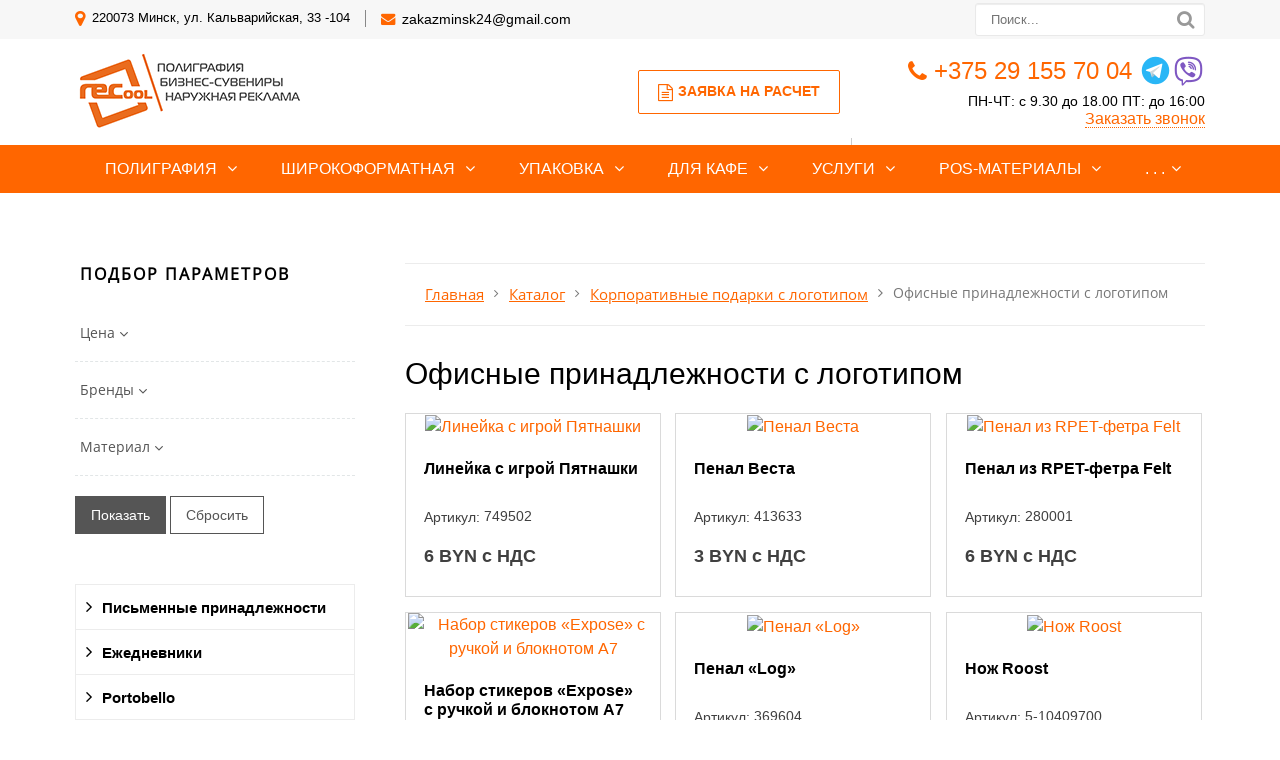

--- FILE ---
content_type: text/html; charset=UTF-8
request_url: https://recool.by/catalog/korporativnye-podarki/ofisnye-prinadlezhnosti1/
body_size: 55613
content:
<!DOCTYPE html>
<html lang="ru">
	<head>
		<meta name=viewport content="width=device-width, initial-scale=1.0">
		<title>Офисные принадлежности для корпоративного подарка с логотипом на заказ в Минске - Рекул</title>
		<meta http-equiv="Content-Type" content="text/html; charset=UTF-8" />
<meta name="keywords" content="Офисные принадлежности с логотипом, Офисные принадлежности оптом" />
<meta name="description" content="Офисные принадлежности для корпоративного подарка с логотипом в Минске по выгодным ценам. Собственное производство. Бесплатная доставка. Для заказа оптом звоните:☎ +375 (29) 155-60-03." />
<script type="text/javascript" data-skip-moving="true">(function(w, d) {var v = w.frameCacheVars = {'CACHE_MODE':'HTMLCACHE','storageBlocks':[],'dynamicBlocks':[],'AUTO_UPDATE':true,'AUTO_UPDATE_TTL':'86400','version':'2'};var inv = false;if (v.AUTO_UPDATE === false){if (v.AUTO_UPDATE_TTL && v.AUTO_UPDATE_TTL > 0){var lm = Date.parse(d.lastModified);if (!isNaN(lm)){var td = new Date().getTime();if ((lm + v.AUTO_UPDATE_TTL * 1000) >= td){w.frameRequestStart = false;w.preventAutoUpdate = true;return;}inv = true;}}else{w.frameRequestStart = false;w.preventAutoUpdate = true;return;}}var r = w.XMLHttpRequest ? new XMLHttpRequest() : (w.ActiveXObject ? new w.ActiveXObject("Microsoft.XMLHTTP") : null);if (!r) { return; }w.frameRequestStart = true;var m = v.CACHE_MODE; var l = w.location; var x = new Date().getTime();var q = "?bxrand=" + x + (l.search.length > 0 ? "&" + l.search.substring(1) : "");var u = l.protocol + "//" + l.host + l.pathname + q;r.open("GET", u, true);r.setRequestHeader("BX-ACTION-TYPE", "get_dynamic");r.setRequestHeader("X-Bitrix-Composite", "get_dynamic");r.setRequestHeader("BX-CACHE-MODE", m);r.setRequestHeader("BX-CACHE-BLOCKS", v.dynamicBlocks ? JSON.stringify(v.dynamicBlocks) : "");if (inv){r.setRequestHeader("BX-INVALIDATE-CACHE", "Y");}try { r.setRequestHeader("BX-REF", d.referrer || "");} catch(e) {}if (m === "APPCACHE"){r.setRequestHeader("BX-APPCACHE-PARAMS", JSON.stringify(v.PARAMS));r.setRequestHeader("BX-APPCACHE-URL", v.PAGE_URL ? v.PAGE_URL : "");}r.onreadystatechange = function() {if (r.readyState != 4) { return; }var a = r.getResponseHeader("BX-RAND");var b = w.BX && w.BX.frameCache ? w.BX.frameCache : false;if (a != x || !((r.status >= 200 && r.status < 300) || r.status === 304 || r.status === 1223 || r.status === 0)){var f = {error:true, reason:a!=x?"bad_rand":"bad_status", url:u, xhr:r, status:r.status};if (w.BX && w.BX.ready && b){BX.ready(function() {setTimeout(function(){BX.onCustomEvent("onFrameDataRequestFail", [f]);}, 0);});}w.frameRequestFail = f;return;}if (b){b.onFrameDataReceived(r.responseText);if (!w.frameUpdateInvoked){b.update(false);}w.frameUpdateInvoked = true;}else{w.frameDataString = r.responseText;}};r.send();var p = w.performance;if (p && p.addEventListener && p.getEntries && p.setResourceTimingBufferSize){var e = 'resourcetimingbufferfull';var h = function() {if (w.BX && w.BX.frameCache && w.BX.frameCache.frameDataInserted){p.removeEventListener(e, h);}else {p.setResourceTimingBufferSize(p.getEntries().length + 50);}};p.addEventListener(e, h);}})(window, document);</script>
<script type="text/javascript" data-skip-moving="true">(function(w, d, n) {var cl = "bx-core";var ht = d.documentElement;var htc = ht ? ht.className : undefined;if (htc === undefined || htc.indexOf(cl) !== -1){return;}var ua = n.userAgent;if (/(iPad;)|(iPhone;)/i.test(ua)){cl += " bx-ios";}else if (/Android/i.test(ua)){cl += " bx-android";}cl += (/(ipad|iphone|android|mobile|touch)/i.test(ua) ? " bx-touch" : " bx-no-touch");cl += w.devicePixelRatio && w.devicePixelRatio >= 2? " bx-retina": " bx-no-retina";var ieVersion = -1;if (/AppleWebKit/.test(ua)){cl += " bx-chrome";}else if ((ieVersion = getIeVersion()) > 0){cl += " bx-ie bx-ie" + ieVersion;if (ieVersion > 7 && ieVersion < 10 && !isDoctype()){cl += " bx-quirks";}}else if (/Opera/.test(ua)){cl += " bx-opera";}else if (/Gecko/.test(ua)){cl += " bx-firefox";}if (/Macintosh/i.test(ua)){cl += " bx-mac";}ht.className = htc ? htc + " " + cl : cl;function isDoctype(){if (d.compatMode){return d.compatMode == "CSS1Compat";}return d.documentElement && d.documentElement.clientHeight;}function getIeVersion(){if (/Opera/i.test(ua) || /Webkit/i.test(ua) || /Firefox/i.test(ua) || /Chrome/i.test(ua)){return -1;}var rv = -1;if (!!(w.MSStream) && !(w.ActiveXObject) && ("ActiveXObject" in w)){rv = 11;}else if (!!d.documentMode && d.documentMode >= 10){rv = 10;}else if (!!d.documentMode && d.documentMode >= 9){rv = 9;}else if (d.attachEvent && !/Opera/.test(ua)){rv = 8;}if (rv == -1 || rv == 8){var re;if (n.appName == "Microsoft Internet Explorer"){re = new RegExp("MSIE ([0-9]+[\.0-9]*)");if (re.exec(ua) != null){rv = parseFloat(RegExp.$1);}}else if (n.appName == "Netscape"){rv = 11;re = new RegExp("Trident/.*rv:([0-9]+[\.0-9]*)");if (re.exec(ua) != null){rv = parseFloat(RegExp.$1);}}}return rv;}})(window, document, navigator);</script>

<link href="/bitrix/js/ui/fonts/opensans/ui.font.opensans.min.css?16267261842409" type="text/css"  rel="stylesheet" />
<link href="/bitrix/js/main/popup/dist/main.popup.bundle.min.css?162672613223420" type="text/css"  rel="stylesheet" />
<link href="/bitrix/cache/css/s2/gvozdevsoft_print_color_2/page_a278ba3af7abf559031904defbddd0db/page_a278ba3af7abf559031904defbddd0db_v1.css?174651891621516" type="text/css"  rel="stylesheet" />
<link href="/bitrix/cache/css/s2/gvozdevsoft_print_color_2/template_e1463ecf33c850583ee82fc717cc3419/template_e1463ecf33c850583ee82fc717cc3419_v1.css?1767942150140130" type="text/css"  data-template-style="true" rel="stylesheet" />







<meta property="ya:interaction" content="XML_FORM" />
<meta property="ya:interaction:url" content="https://recool.by/catalog/korporativnye-podarki/ofisnye-prinadlezhnosti1/?mode=xml" />
<link href="https://recool.by/catalog/korporativnye-podarki/ofisnye-prinadlezhnosti1/" rel="canonical" />

		<!--[if lt IE 9]> 
			 
		<![endif]-->
										        																																																										<link type="image/x-icon" rel="shortcut icon" href="/favicon1.ico">

<!-- Google Tag Manager -->
<!-- End Google Tag Manager -->
<!-- Google Tag Manager (noscript) -->
<noscript><iframe src="https://www.googletagmanager.com/ns.html?id=GTM-P5PWGHLK"
height="0" width="0" style="display:none;visibility:hidden"></iframe></noscript>
<!-- End Google Tag Manager (noscript) -->
<!-- Meta Pixel Code -->
<noscript><img height="1" width="1" style="display:none"
src="https://www.facebook.com/tr?id=350477524225682&ev=PageView&noscript=1"
/></noscript>

<!-- End Meta Pixel Code -->
<meta name="p:domain_verify" content="a9ae0c663d58deaa6cc2d7a28ff3c0ff"/>
	</head>
	<body>
				<header id="header">
			<div id="header_top">
				<div id="header_top_main">
					<div id="header_top_address">	
						<i class="fa fa-map-marker" aria-hidden="true"></i>
						220073  Минск, ул. Кальварийская, 33 -104					</div>
					<div id="header_top_email">
						<i class="fa fa-envelope" aria-hidden="true"></i>
						<a href="mailto:zakazminsk24@gmail.com">zakazminsk24@gmail.com</a>					</div>	
					<div id="header_top_search">
						<form action="/poisk/">
							<input type="text" name="q" placeholder="Поиск..." required>
							<button type="submit"></button>
						</form>	
					</div>
				</div>
			</div>
			<div id="header_main">
				<div id="header_logo">
					<a href="/">
						<span id="header_logo_img">
							<!-- <i class="fa fa-caret-square-o-right" aria-hidden="true"></i> -->
<img src="/upload/medialibrary/83b/83b6a01f248804a16cde532f98aa4e88.png">
						</span>
						<!-- <span id="header_logo_name"> -->
													<!-- </span> -->
					</a>
				</div>		
				<div id="header_contact">
					<div id="header_nomer">
						<i class="fa fa-phone" aria-hidden="true"></i>
						<a href="tel:+375291557004">+375 29 155 70 04</a>&nbsp;<a href="https://t.me/recool_minsk" target="_blank"><img alt="img" src="https://recool.by/upload/medialibrary/174/174d2e7beed8c23a206d9f3aa90f53b6.png"></a><a href="viber://chat?number=375291557004"><img alt="img" src="/upload/medialibrary/812/8126a2fcc1edfe510ff141b36d2b1b80.png"></a>					</div>
					<div id="header_time">
						ПН-ЧТ: с 9.30 до 18.00 ПТ: до 16:00					</div>
					<div id="header_callback" class="zvonok_view">
						<a href="#form_callback_popup" class="open-popup-link">Заказать звонок</a>
					</div>
				</div>	
				<div id="header_zayavka">
					<a href="#form_zayvka_popup" class="open-popup-link">
						<i class="fa fa-file-text-o" aria-hidden="true"></i>Заявка на расчет					</a>
				</div>
				<div id="header_text">
					<b><span style="color: #ff0000;">Точную цену продукции уточняйте.</span></b><br>				</div>
			</div>
			<div class="head_slide">
				<div class="hdslide_inn">
					<div class="hdslide_home">
						<a href="/">
							<i class="fa fa-home" aria-hidden="true"></i>
						</a>
					</div>
					<div class="hdtopmenu">
						<div class="hdmname">Меню</div>
						<nav>
<ul>


	
	
		
							<li><a href="/poligrafiya/">Полиграфия</a></li>
			
		
	
	

	
	
		
							<li><a href="/shirokoformatnaya-pechat/">Широкоформатная</a></li>
			
		
	
	

	
	
		
							<li><a href="/upakovka/">Упаковка</a></li>
			
		
	
	

	
	
		
							<li><a href="/dlya-kafe-i-restoranov/">Для кафе</a></li>
			
		
	
	

	
	
		
							<li><a href="/uslugi/">Услуги</a></li>
			
		
	
	

	
	
		
							<li><a href="/pos-materialy/">POS-материалы</a></li>
			
		
	
	

	
	
		
							<li><a href="/kompaniya/">О компании</a></li>
			
		
	
	

	
	
		
							<li><a href="/catalog/">Сувениры</a></li>
			
		
	
	

	
	
		
							<li><a href="/kontakty/">Контакты</a></li>
			
		
	
	

	
	
		
							<li><a href="/poleznaya-informatsiya/">Полезная информация</a></li>
			
		
	
	


</ul>
</nav>
					</div>
					<div class="hdslide_contact_zayvka zvonok_view">
						<a href="#form_zayvka_popup" class="open-popup-link">Заявка на расчет</a>
					</div>
					<div class="hdslide_contact_callback zvonok_view">
						<a href="#form_callback_popup" class="open-popup-link">Заказать звонок</a>
					</div>
					<div class="hdslide_contact">
						<div class="hdslide_contact_nomer">
							<i class="fa fa-phone" aria-hidden="true"></i>
							<a href="tel:+375291557004">+375 29 155 70 04</a>&nbsp;<a href="https://t.me/recool_minsk" target="_blank"><img alt="img" src="https://recool.by/upload/medialibrary/174/174d2e7beed8c23a206d9f3aa90f53b6.png"></a><a href="viber://chat?number=375291557004"><img alt="img" src="/upload/medialibrary/812/8126a2fcc1edfe510ff141b36d2b1b80.png"></a>						</div>
					</div>
					<div class="hdslide_contact_email"><i class="fa fa-envelope" aria-hidden="true"></i>
						<a href="mailto:zakazminsk24@gmail.com">zakazminsk24@gmail.com</a>					</div>
				</div>
			</div>
		</header>
		<div id="top_menu">
			<nav id="top_menu_main">
				<div id="flvmenu">
<ul id="horizontal-multilevel-menu">

	
	
	
					<li class="root-item"><a href="/poligrafiya/">Полиграфия</a>
				<ul>
		
	
	

	
	
	
		
							<li><a href="/poligrafiya/shokolad-s-logotipom/">Шоколад с логотипом</a></li>
			
		
	
	

	
	
	
		
							<li><a href="/poligrafiya/obemnye-nakleyki/">Объемные наклейки</a></li>
			
		
	
	

	
	
	
		
							<li><a href="/poligrafiya/bloknoty/">Блокноты</a></li>
			
		
	
	

	
	
	
		
							<li><a href="/poligrafiya/vizitki/">Визитки</a></li>
			
		
	
	

	
	
	
		
							<li><a href="/poligrafiya/buklety/">Буклеты</a></li>
			
		
	
	

	
	
	
		
							<li><a href="/poligrafiya/pechat-kalendarey/">Календари</a></li>
			
		
	
	

	
	
	
		
							<li><a href="/poligrafiya/bloki-dlya-zapisey/">Блоки для записей</a></li>
			
		
	
	

	
	
	
		
							<li><a href="/poligrafiya/birki-i-yarlyki/">Бирки и ярлыки</a></li>
			
		
	
	

	
	
	
		
							<li><a href="/poligrafiya/listovki-i-flaery/">Листовки и флаеры</a></li>
			
		
	
	

	
	
	
		
							<li><a href="/poligrafiya/gramoty-i-diplomy/">Грамоты и дипломы</a></li>
			
		
	
	

	
	
	
		
							<li><a href="/poligrafiya/firmennye-blanki/">Фирменные бланки</a></li>
			
		
	
	

	
	
	
		
							<li><a href="/poligrafiya/otkrytki-i-priglasheniya/">Открытки и приглашения</a></li>
			
		
	
	

	
	
	
		
							<li><a href="/poligrafiya/konverty/">Конверты</a></li>
			
		
	
	

	
	
	
		
							<li><a href="/poligrafiya/papki/">Фирменные папки</a></li>
			
		
	
	

	
	
	
		
							<li><a href="/poligrafiya/broshyury-i-katalogi/">Брошюры и каталоги</a></li>
			
		
	
	

	
	
	
		
							<li><a href="/poligrafiya/zhurnaly/">Журналы</a></li>
			
		
	
	

	
	
	
		
							<li><a href="/poligrafiya/kartochki-s-telefonom-dlya-mashin/">Карточки с телефоном для машин</a></li>
			
		
	
	

	
	
	
		
							<li><a href="/poligrafiya/beydzhi/">Бейджи</a></li>
			
		
	
	

	
	
	
		
							<li><a href="/poligrafiya/bumazhnye-flazhki/">Бумажные флажки</a></li>
			
		
	
	

	
	
	
		
							<li><a href="/poligrafiya/magnity/">Магниты</a></li>
			
		
	
	

	
	
	
		
							<li><a href="/poligrafiya/znachki/">Значки</a></li>
			
		
	
	

	
	
	
		
							<li><a href="/poligrafiya/sertifikaty/">Сертификаты</a></li>
			
		
	
	

	
	
	
		
							<li><a href="/poligrafiya/zakladki/">Закладки</a></li>
			
		
	
	

	
			</ul></li>	
	
					<li class="root-item"><a href="/shirokoformatnaya-pechat/">Широкоформатная</a>
				<ul>
		
	
	

	
	
	
		
							<li><a href="/shirokoformatnaya-pechat/bannery/">Баннеры</a></li>
			
		
	
	

	
	
	
		
							<li><a href="/shirokoformatnaya-pechat/nakleyki/">Наклейки</a></li>
			
		
	
	

	
	
	
		
							<li><a href="/shirokoformatnaya-pechat/plakaty-i-afishi/">Плакаты и афиши</a></li>
			
		
	
	

	
	
	
		
							<li><a href="/shirokoformatnaya-pechat/pechat-na-kholste/">Печать на холсте</a></li>
			
		
	
	

	
	
	
		
							<li><a href="/shirokoformatnaya-pechat/tablichki-i-ukazateli/">Таблички и указатели</a></li>
			
		
	
	

	
	
	
		
							<li><a href="/shirokoformatnaya-pechat/roll-up-stendy/">Roll-up стенды</a></li>
			
		
	
	

	
	
	
		
							<li><a href="/shirokoformatnaya-pechat/press-volly/">Пресс-воллы</a></li>
			
		
	
	

	
	
	
		
							<li><a href="/shirokoformatnaya-pechat/promo-stoyki/">Промо-стойки</a></li>
			
		
	
	

	
	
	
		
							<li><a href="/shirokoformatnaya-pechat/shtenedery/">Штендеры</a></li>
			
		
	
	

	
	
	
		
							<li><a href="/shirokoformatnaya-pechat/stikery/">Стикеры</a></li>
			
		
	
	

	
	
	
		
							<li><a href="/shirokoformatnaya-pechat/informatsionnye-stendy/">Информационные стенды</a></li>
			
		
	
	

	
	
	
		
							<li><a href="/shirokoformatnaya-pechat/etiketki/">Этикетки</a></li>
			
		
	
	

	
			</ul></li>	
	
					<li class="root-item"><a href="/upakovka/">Упаковка</a>
				<ul>
		
	
	

	
	
	
		
							<li><a href="/upakovka/bumazhnye-pakety/">Бумажные пакеты</a></li>
			
		
	
	

	
	
	
		
							<li><a href="/upakovka/kraft-pakety/">Крафт пакеты</a></li>
			
		
	
	

	
	
	
		
							<li><a href="/upakovka/pakety-pvd/">Пакеты ПВД</a></li>
			
		
	
	

	
	
	
		
							<li><a href="/upakovka/kartonnye-korobki/">Картонные коробки</a></li>
			
		
	
	

	
	
	
		
							<li><a href="/upakovka/skotch-s-logotipom/">Скотч с логотипом</a></li>
			
		
	
	

	
	
	
		
							<li><a href="/upakovka/obechayka/">Обечайка</a></li>
			
		
	
	

	
			</ul></li>	
	
					<li class="root-item"><a href="/dlya-kafe-i-restoranov/">Для кафе</a>
				<ul>
		
	
	

	
	
	
		
							<li><a href="/dlya-kafe-i-restoranov/birdekeli/">Бирдекели</a></li>
			
		
	
	

	
	
	
		
							<li><a href="/dlya-kafe-i-restoranov/bumazhnye-skaterti/">Бумажные скатерти</a></li>
			
		
	
	

	
	
	
		
							<li><a href="/dlya-kafe-i-restoranov/diskontnye-karty/">Дисконтные карты</a></li>
			
		
	
	

	
	
	
		
							<li><a href="/dlya-kafe-i-restoranov/stakanchiki/">Стаканчики</a></li>
			
		
	
	

	
	
	
		
							<li><a href="/dlya-kafe-i-restoranov/kholdery-i-teybl-tenty/">Холдеры и тейбл тенты</a></li>
			
		
	
	

	
	
	
		
							<li><a href="/dlya-kafe-i-restoranov/menyu/">Меню</a></li>
			
		
	
	

	
			</ul></li>	
	
					<li class="root-item"><a href="/uslugi/">Услуги</a>
				<ul>
		
	
	

	
	
	
		
							<li><a href="/uslugi/shirokoformatnaya-pechat/">Широкоформатная печать</a></li>
			
		
	
	

	
	
	
		
							<li><a href="/uslugi/tsifrovaya-pechat/">Цифровая печать</a></li>
			
		
	
	

	
	
	
		
							<li><a href="/uslugi/tisnenie/">Тиснение</a></li>
			
		
	
	

	
	
	
		
							<li><a href="/uslugi/ofsetnaya-pechat/">Офсетная печать</a></li>
			
		
	
	

	
	
	
		
							<li><a href="/uslugi/nanesenie-logotipov/">Нанесение логотипов</a></li>
			
		
	
	

	
	
	
		
							<li><a href="/uslugi/mashinnaya-vyshivka/">Машинная вышивка</a></li>
			
		
	
	

	
	
	
		
							<li><a href="/uslugi/lazernaya-gravirovka/">Лазерная гравировка</a></li>
			
		
	
	

	
	
	
		
							<li><a href="/uslugi/dekol/">Деколь</a></li>
			
		
	
	

	
	
	
		
							<li><a href="/uslugi/sublimatsiya/">Сублимация</a></li>
			
		
	
	

	
	
	
		
							<li><a href="/uslugi/tampopechat/">Тампопечать</a></li>
			
		
	
	

	
	
	
		
							<li><a href="/uslugi/uf-pechat/">УФ-печать</a></li>
			
		
	
	

	
	
	
		
							<li><a href="/uslugi/shelkografiya/">Шелкография</a></li>
			
		
	
	

	
	
	
		
							<li><a href="/uslugi/termotransfer/">Термотрансфер</a></li>
			
		
	
	

	
	
	
		
							<li><a href="/uslugi/poslepechatnye-raboty/">Послепечатные работы</a></li>
			
		
	
	

	
			</ul></li>	
	
					<li class="root-item"><a href="/pos-materialy/">POS-материалы</a>
				<ul>
		
	
	

	
	
	
		
							<li><a href="/pos-materialy/voblery/">Воблеры</a></li>
			
		
	
	

	
	
	
		
							<li><a href="/pos-materialy/shelftokery/">Шелфтокеры</a></li>
			
		
	
	

	
	
	
		
							<li><a href="/pos-materialy/nekkhengery/">Некхенгеры</a></li>
			
		
	
	

	
	
	
		
							<li><a href="/pos-materialy/flagi/">Флаги</a></li>
			
		
	
	

	
	
	
		
							<li><a href="/pos-materialy/tsenniki/">Ценники</a></li>
			
		
	
	

	
			</ul></li>	
	
					<li class="root-item"><a href="/kompaniya/">О компании</a>
				<ul>
		
	
	

	
	
	
		
							<li><a href="/kompaniya/index.php">О компании</a></li>
			
		
	
	

	
	
	
		
							<li><a href="/kompaniya/otzyvy/">Отзывы</a></li>
			
		
	
	

	
	
	
		
							<li><a href="/kompaniya/katalog-bumag/">Каталог бумаг</a></li>
			
		
	
	

	
	
	
		
							<li><a href="/kompaniya/portfolio/">Портфолио</a></li>
			
		
	
	

	
	
	
		
							<li><a href="/kompaniya/oborudovanie/">Оборудование</a></li>
			
		
	
	

	
	
	
		
							<li><a href="/kompaniya/rekvizity/">Реквизиты</a></li>
			
		
	
	

	
	
	
		
							<li><a href="/kompaniya/oplata-i-dostavka/">Оплата и доставка</a></li>
			
		
	
	

	
	
	
		
							<li><a href="/kompaniya/aktsii/">Акции</a></li>
			
		
	
	

	
	
	
		
							<li><a href="/kompaniya/news/">Статьи</a></li>
			
		
	
	

	
			</ul></li>	
	
					<li class="root-item-selected"><a href="/catalog/">Сувениры</a>
				<ul>
		
	
	

	
	
	
					<li><a href="/catalog/pismennye-prinadlezhnosti/" class="parent">Письменные принадлежности</a>
				<ul>
		
	
	

	
	
	
		
							<li><a href="/catalog/pismennye-prinadlezhnosti/karandashi/">Карандаши</a></li>
			
		
	
	

	
	
	
	
	
	
	
	
	
	
	
	
	
	
	
	
	
	
	
	
	
	
	
	
	
	
	
	
	
	
	
	
	
	
	
	
	
	
	
	
	
	
	
	
	
	
	
	
	
	
	
	
	
	
	
	
	
	
	
	
	
	
	
	
	
	
	
	
	
	
	
	
	
	
	
	
	
	
	
	
	
	
	
	
	
	
	
	
	
	
	
	
	
	
	
	
	
	
	
	
	
	
	
	
	
	
	
	
	
	
	
	
	
	
	
	
	
	
	
	
	
	
	
	
	
	
	
	
	
	
	
	
	
	
	
	
	
	
	
	
	
	
	
	
	
	
	
	
	
	
	
	
	
	
	
	
	
	
	
	
	
	
	
	
	
	
	
	
	
	
	
	
	
	
	
	
	
	
	
	
		
							<li><a href="/catalog/pismennye-prinadlezhnosti/markery-i-tekstovydeliteli/">Маркеры и текстовыделители</a></li>
			
		
	
	

	
	
	
	
	
	
	
	
	
	
	
	
	
	
		
							<li><a href="/catalog/pismennye-prinadlezhnosti/metallicheskie-ruchki/">Металлические ручки</a></li>
			
		
	
	

	
	
	
	
	
	
	
	
	
	
	
	
	
	
	
	
	
	
	
	
	
	
	
	
	
	
	
	
	
	
	
	
	
	
	
	
	
	
	
	
	
	
	
	
	
	
	
	
	
	
	
	
	
	
	
	
	
	
	
	
	
	
	
	
	
	
	
	
	
	
	
	
	
	
	
	
	
	
	
	
	
	
	
	
	
	
	
	
	
	
	
	
	
	
	
	
	
	
	
	
	
	
	
	
	
	
	
	
	
	
	
	
	
	
	
	
	
	
	
	
	
	
	
	
	
	
	
	
	
	
	
	
	
	
	
	
	
	
	
	
	
	
	
	
	
	
	
	
	
	
	
	
	
	
	
	
	
	
	
	
	
	
	
	
	
	
	
	
	
	
	
	
	
	
	
	
	
	
	
	
	
	
	
	
	
	
	
	
	
	
	
	
	
	
	
	
	
	
	
	
	
	
	
	
	
	
	
	
	
	
	
	
	
	
	
	
	
	
	
	
	
	
	
	
	
	
	
	
	
	
	
	
	
	
	
	
	
	
	
	
	
	
	
	
	
	
	
	
	
	
	
	
	
	
	
	
	
	
	
	
	
	
	
	
	
	
	
	
	
	
	
	
	
	
	
	
	
	
	
	
	
	
	
	
	
	
	
	
	
	
	
	
	
	
	
	
	
	
	
	
	
	
	
	
	
	
	
	
	
	
	
	
	
	
	
	
	
	
	
	
	
	
	
	
	
	
	
	
	
	
	
	
	
	
	
	
	
	
	
	
	
	
	
	
	
	
	
	
	
	
	
	
	
	
	
	
	
	
	
	
	
	
	
	
	
	
	
	
	
	
	
	
	
	
	
	
	
	
	
	
	
	
	
	
	
	
	
	
	
	
	
	
	
	
	
	
	
	
	
	
	
	
	
	
	
	
	
	
	
	
	
	
	
	
	
	
	
	
	
	
	
	
	
	
	
	
	
	
	
	
	
	
	
	
	
	
	
	
	
	
	
	
	
	
	
	
	
	
	
	
	
	
	
	
	
	
	
	
	
	
	
	
	
	
	
	
	
	
	
	
	
	
	
	
	
	
	
	
	
	
	
	
	
	
	
	
	
	
	
	
	
	
	
	
	
	
	
	
	
	
	
	
	
	
	
	
	
	
	
	
	
	
	
	
	
	
	
	
	
	
	
	
	
	
	
	
	
	
	
	
	
	
	
	
	
	
	
	
	
	
	
	
	
	
	
	
	
	
	
	
	
	
	
	
	
	
	
	
	
	
	
	
	
	
	
	
	
	
	
	
	
	
	
	
	
	
	
	
	
	
	
	
	
	
	
	
	
	
	
	
	
	
	
	
	
	
	
	
	
	
	
	
	
	
	
	
	
	
	
	
	
	
	
	
	
	
	
	
	
	
	
	
	
	
	
	
	
	
	
	
	
	
	
	
	
	
	
	
	
	
	
	
	
	
	
	
	
	
	
	
	
	
	
	
	
	
	
	
	
	
	
	
	
	
	
	
	
	
	
	
	
	
	
	
	
	
	
	
	
	
	
	
	
	
	
	
	
	
	
	
	
	
	
	
	
	
	
	
	
	
	
	
	
	
	
	
	
	
	
	
	
	
	
	
	
	
	
	
	
	
	
	
	
	
	
	
	
	
	
	
	
	
	
	
	
	
	
	
	
	
	
	
	
	
	
	
	
	
	
	
	
	
	
	
	
	
	
	
	
	
	
	
	
	
	
	
	
	
	
	
	
	
	
	
	
	
	
	
	
	
	
	
	
	
	
	
	
	
	
	
	
	
	
	
	
	
	
	
	
	
	
	
	
	
	
	
	
	
	
	
	
	
	
	
	
	
	
	
	
	
	
	
	
	
	
	
	
	
	
	
	
	
	
	
	
	
	
	
	
	
	
	
	
	
	
	
	
	
	
	
	
	
	
	
	
	
	
	
	
	
	
	
	
	
	
	
	
	
	
	
	
	
	
	
	
	
	
	
	
	
	
	
	
	
	
	
	
	
	
	
	
	
	
	
	
	
	
		
							<li><a href="/catalog/pismennye-prinadlezhnosti/pismennye-nabory/">Письменные наборы</a></li>
			
		
	
	

	
	
	
	
	
	
	
	
	
	
	
	
	
	
	
	
	
	
	
	
	
	
	
	
	
	
	
	
	
	
	
	
	
	
	
	
	
	
	
	
	
	
	
	
	
	
	
	
	
	
	
	
	
	
	
	
	
	
	
	
	
	
	
	
	
	
	
	
	
	
	
	
	
	
	
	
	
	
	
	
	
	
	
	
	
	
	
	
	
	
	
	
	
	
	
	
	
	
	
	
	
	
	
	
	
	
	
	
	
	
	
	
	
	
	
	
	
	
	
	
	
	
	
	
	
	
	
	
		
							<li><a href="/catalog/pismennye-prinadlezhnosti/plastikovye-ruchki/">Пластиковые ручки</a></li>
			
		
	
	

	
	
	
	
	
	
	
	
	
	
	
	
	
	
	
	
	
	
	
	
	
	
	
	
	
	
	
	
	
	
	
	
	
	
	
	
	
	
	
	
	
	
	
	
	
	
	
	
	
	
	
	
	
	
	
	
	
	
	
	
	
	
	
	
	
	
	
	
	
	
	
	
	
	
	
	
	
	
	
	
	
	
	
	
	
	
	
	
	
	
	
	
	
	
	
	
	
	
	
	
	
	
	
	
	
	
	
	
	
	
	
	
	
	
	
	
	
	
	
	
	
	
	
	
	
	
	
	
	
	
	
	
	
	
	
	
	
	
	
	
	
	
	
	
	
	
	
	
	
	
	
	
	
	
	
	
	
	
	
	
	
	
	
	
	
	
	
	
	
	
	
	
	
	
	
	
	
	
	
	
	
	
	
	
	
	
	
	
	
	
	
	
	
	
	
	
	
	
	
	
	
	
	
	
	
	
	
	
	
	
	
	
	
	
	
	
	
	
	
	
	
	
	
	
	
	
	
	
	
	
	
	
	
	
	
	
	
	
	
	
	
	
	
	
	
	
	
	
	
	
	
	
	
	
	
	
	
	
	
	
	
	
	
	
	
	
	
	
	
	
	
	
	
	
	
	
	
	
	
	
	
	
	
	
	
	
	
	
	
	
	
	
	
	
	
	
	
	
	
	
	
	
	
	
	
	
	
	
	
	
	
	
	
	
	
	
	
	
	
	
	
	
	
	
	
	
	
	
	
	
	
	
	
	
	
	
	
	
	
	
	
	
	
	
	
	
	
	
	
	
	
	
	
	
	
	
	
	
	
	
	
	
	
	
	
	
	
	
	
	
	
	
	
	
	
	
	
	
	
	
	
	
	
	
	
	
	
	
	
	
	
	
	
	
	
	
	
	
	
	
	
	
	
	
	
	
	
	
	
	
	
	
	
	
	
	
	
	
	
	
	
	
	
	
	
	
	
	
	
	
	
	
	
	
	
	
	
	
	
	
	
	
	
	
	
	
	
	
	
	
	
	
	
	
	
	
	
	
	
	
	
	
	
	
	
	
	
	
	
	
	
	
	
	
	
	
	
	
	
	
	
	
	
	
	
	
	
	
	
	
	
	
	
	
	
	
	
	
	
	
	
	
	
	
	
	
	
	
	
	
	
	
	
	
	
	
	
	
	
	
	
	
	
	
	
	
	
	
	
	
	
	
	
	
	
	
	
	
	
	
	
	
	
	
	
	
	
	
	
	
	
	
	
	
	
	
	
	
	
	
	
	
	
	
	
	
	
	
	
	
	
	
	
	
	
	
	
	
	
	
	
	
	
	
	
	
	
	
	
	
	
	
	
	
	
	
	
	
	
	
	
	
	
	
	
	
	
	
	
	
	
	
	
	
	
	
	
	
	
	
	
	
	
	
	
	
	
	
	
	
	
	
	
	
	
	
	
	
	
	
	
	
	
	
	
	
	
	
	
	
	
	
	
	
	
	
	
	
	
	
	
	
	
	
	
	
	
	
	
	
	
	
	
	
	
	
	
	
	
	
	
	
	
	
	
	
	
	
	
	
	
	
	
	
	
	
	
	
	
	
	
	
	
	
	
	
	
	
	
	
	
	
	
	
	
	
	
	
	
	
	
	
	
	
	
	
	
	
	
	
	
	
	
	
	
	
	
	
	
	
	
	
	
	
	
	
	
	
	
	
	
	
	
	
	
	
	
	
	
	
	
	
	
	
	
	
	
	
	
	
	
	
	
	
	
	
	
	
	
	
	
	
	
	
	
	
	
	
	
	
	
	
	
	
	
	
	
	
	
	
	
	
	
	
	
	
	
	
	
	
	
	
	
	
	
	
	
	
	
	
	
	
	
	
	
	
	
	
	
	
	
	
	
	
	
	
	
	
	
	
	
	
	
	
	
	
	
	
	
	
	
	
	
	
	
	
	
	
	
	
	
	
	
	
	
	
	
	
	
	
	
	
	
	
	
	
	
	
	
	
	
	
	
	
	
	
	
	
	
	
	
	
	
	
	
	
	
	
	
	
	
	
	
	
	
	
	
	
	
	
	
	
	
	
	
	
	
	
	
	
	
	
	
	
	
	
	
	
	
	
	
	
	
	
	
	
	
	
	
	
	
	
	
	
	
	
	
	
	
	
	
	
	
	
	
	
	
	
	
	
	
	
	
	
	
	
	
	
	
	
	
	
	
	
	
	
	
	
	
	
	
	
	
	
	
	
	
	
	
	
	
	
	
	
	
	
	
	
	
	
	
	
	
	
	
	
	
	
	
	
	
	
	
	
	
	
	
	
	
	
	
	
	
	
	
	
	
	
	
	
	
	
	
	
	
	
	
	
	
	
	
	
	
	
	
	
	
	
	
	
	
	
	
	
	
	
	
	
	
	
	
	
	
	
	
	
	
	
	
	
	
	
	
	
	
	
	
	
	
	
	
	
	
	
	
	
	
	
	
	
	
	
	
	
	
	
	
	
	
	
	
	
	
	
	
	
	
	
	
	
	
	
	
	
	
	
	
	
	
	
	
	
	
	
	
	
	
	
	
	
	
	
	
	
	
	
	
	
	
	
	
	
	
	
	
	
	
	
	
	
	
	
	
	
	
	
	
	
	
	
	
	
	
	
	
	
	
	
	
	
	
	
	
	
	
	
	
	
	
	
	
	
	
	
	
	
	
	
	
	
	
	
	
	
	
	
	
	
	
	
	
	
	
	
	
	
	
	
	
	
	
	
	
	
	
	
	
	
	
	
	
	
	
	
	
	
	
	
	
	
	
	
	
	
	
	
	
	
	
	
	
	
	
	
	
	
	
	
	
	
	
	
	
	
	
	
	
	
	
	
	
	
	
	
	
	
	
	
	
	
	
	
	
	
	
	
	
	
	
	
	
	
	
	
	
	
	
	
	
	
	
	
	
	
	
	
	
	
	
	
	
	
	
	
	
	
	
	
	
	
	
	
	
	
	
	
	
	
	
	
	
	
	
	
	
	
	
	
	
	
	
	
	
	
	
	
	
	
	
	
	
	
	
	
	
	
	
	
	
	
	
	
	
	
	
	
	
	
	
	
	
	
	
	
	
	
	
	
	
	
	
	
	
	
	
	
	
	
	
	
	
	
	
	
	
	
	
	
	
	
	
	
	
	
	
	
	
	
	
	
	
	
	
	
	
	
	
	
	
	
	
	
	
	
	
	
	
	
	
	
	
	
	
	
	
	
	
	
	
	
	
	
	
	
	
	
	
	
	
	
	
	
	
	
	
	
	
	
	
	
	
	
	
	
	
	
	
	
	
	
	
	
	
	
	
	
	
	
	
	
	
	
	
	
	
	
	
	
	
	
	
	
	
	
	
	
	
	
	
	
	
	
	
	
	
	
	
	
	
	
	
	
	
	
	
	
	
	
	
	
	
	
	
	
	
	
	
	
	
	
	
	
	
	
	
	
	
	
	
	
	
	
	
	
	
	
	
	
	
	
	
	
	
	
	
	
	
	
	
	
	
	
	
	
	
	
	
	
	
	
	
	
	
	
	
	
	
	
	
	
	
	
	
	
	
	
	
	
	
	
	
	
	
	
	
	
	
	
	
	
	
	
	
	
	
	
	
	
	
	
	
	
	
	
	
	
	
	
	
	
	
	
	
	
	
		
							<li><a href="/catalog/pismennye-prinadlezhnosti/prochee1/">Прочее</a></li>
			
		
	
	

	
	
	
	
	
	
	
	
	
	
	
	
	
	
	
	
	
	
	
	
	
	
	
	
	
	
	
	
	
	
	
	
	
	
	
	
	
	
		
							<li><a href="/catalog/pismennye-prinadlezhnosti/ruchki1/">Ручки</a></li>
			
		
	
	

	
	
	
	
	
	
	
	
	
	
	
	
	
	
	
	
	
	
	
	
	
	
	
	
	
	
	
	
	
	
	
	
	
	
	
	
	
	
	
	
	
	
	
	
	
	
	
	
	
	
	
	
	
	
	
	
	
	
	
	
	
	
	
	
	
	
	
	
	
	
	
	
	
	
	
	
	
	
	
	
	
	
	
	
	
	
	
	
	
	
	
	
	
	
	
	
	
	
	
	
	
	
	
	
	
	
	
	
	
	
	
	
	
	
	
	
	
	
	
	
	
	
	
	
	
	
	
	
	
	
	
	
	
	
	
	
	
	
	
	
	
	
	
	
	
	
	
	
	
	
	
	
	
	
	
	
	
	
	
	
	
	
	
	
	
	
	
	
	
	
	
	
	
	
	
	
	
	
	
	
	
	
	
	
	
	
	
	
	
	
	
	
	
	
	
	
	
	
	
	
	
	
	
	
	
	
	
	
	
	
	
	
	
	
	
	
	
	
	
	
	
	
	
	
	
	
	
	
	
	
	
	
	
	
	
	
	
	
	
	
	
	
	
	
	
	
	
	
	
	
	
	
	
	
	
	
	
	
	
	
	
	
	
	
	
	
	
	
	
	
	
	
	
	
	
	
	
	
	
	
	
	
	
	
	
	
	
	
	
	
	
	
	
	
	
	
	
	
	
	
	
	
	
	
	
	
	
	
	
	
	
	
	
	
	
	
	
	
	
	
	
	
	
	
	
	
	
	
	
	
	
	
	
	
	
	
	
	
	
	
	
	
	
	
	
	
	
	
	
	
	
	
	
	
	
	
	
	
	
	
	
	
	
	
	
	
	
	
	
	
	
	
	
	
	
	
	
	
	
	
	
	
	
	
	
	
	
	
	
	
	
	
	
	
	
	
	
	
	
	
	
	
	
	
	
	
	
	
	
	
	
	
	
	
	
	
	
	
	
	
	
	
	
	
	
	
	
	
	
	
	
	
	
	
	
	
	
	
	
	
	
	
	
	
	
	
	
	
	
	
	
	
	
	
	
	
	
	
	
	
	
	
	
	
	
	
	
	
	
	
	
	
	
	
	
	
	
	
	
	
	
	
	
	
	
	
	
	
	
	
	
	
	
	
	
	
	
	
	
	
	
	
	
	
	
	
	
	
	
	
	
	
	
	
	
	
	
	
	
	
	
	
	
	
	
	
	
	
	
	
	
	
	
	
	
	
	
	
	
	
	
	
	
	
	
	
	
	
	
	
	
	
	
	
	
	
	
	
	
	
	
	
	
	
	
	
	
	
	
	
	
	
	
	
	
	
	
	
	
	
	
	
	
	
	
	
	
	
	
	
	
	
	
	
	
	
	
	
	
	
	
	
	
	
	
	
	
	
	
	
	
	
	
	
	
	
	
	
	
	
	
	
	
	
	
	
	
	
	
	
	
	
	
	
	
	
	
	
	
	
	
	
	
	
	
	
	
	
	
	
	
	
	
	
	
	
	
	
		
							<li><a href="/catalog/pismennye-prinadlezhnosti/futlyary-dlya-ruchek/">Футляры для ручек</a></li>
			
		
	
	

	
	
	
	
	
	
	
	
	
	
	
	
	
	
	
	
	
	
	
	
	
	
	
	
	
	
	
	
	
	
	
	
	
	
	
	
	
	
	
	
	
	
	
	
	
	
	
	
	
	
	
	
		
							<li><a href="/catalog/pismennye-prinadlezhnosti/futlyary-i-penaly/">Футляры и пеналы</a></li>
			
		
	
	

	
	
	
	
	
	
	
	
	
	
	
	
	
	
	
	
	
	
	
	
	
	
	
	
	
	
	
	
	
	
	
	
	
	
	
	
	
		
							<li><a href="/catalog/pismennye-prinadlezhnosti/eko-ruchki/">Эко-ручки</a></li>
			
		
	
	

	
	
	
	
	
	
	
	
	
	
	
	
	
	
	
	
	
	
	
	
	
	
	
	
	
	
	
	
	
	
	
	
	
	
	
	
	
	
	
	
	
			</ul></li>	
	
					<li><a href="/catalog/ezhednevniki1/" class="parent">Ежедневники</a>
				<ul>
		
	
	

	
	
	
		
							<li><a href="/catalog/ezhednevniki1/bloknoty-i-zapisnye-knizhki/">Блокноты и записные книжки</a></li>
			
		
	
	

	
	
	
	
	
	
	
	
	
	
	
	
	
	
	
	
	
	
	
	
	
	
	
	
	
	
	
	
	
	
	
	
	
	
	
	
	
	
	
	
	
	
	
	
	
	
	
	
	
	
	
	
	
	
	
	
	
	
	
	
	
	
	
	
	
	
	
	
	
	
	
	
	
	
	
	
	
	
	
	
	
	
	
	
	
	
	
	
	
	
	
	
	
	
	
	
	
	
	
	
	
	
	
	
	
	
	
	
	
	
	
	
	
	
	
	
	
	
	
	
	
	
	
	
	
	
	
	
	
	
	
	
	
	
	
	
	
	
	
	
	
	
	
	
	
	
	
	
	
	
	
	
	
	
	
	
	
	
	
	
	
	
	
	
	
	
	
	
	
	
	
	
	
	
	
	
	
	
	
	
	
	
	
	
	
	
	
	
	
	
	
	
	
	
	
	
	
	
	
	
	
	
	
	
	
	
	
	
	
	
	
	
	
	
	
	
	
	
	
	
	
	
	
	
	
	
	
	
	
	
	
	
	
	
	
	
	
	
	
	
	
	
	
	
	
	
	
	
	
		
							<li><a href="/catalog/ezhednevniki1/datirovannye-ezhednevniki1/">Датированные ежедневники</a></li>
			
		
	
	

	
	
	
	
	
	
	
	
	
	
	
	
	
	
	
	
	
		
							<li><a href="/catalog/ezhednevniki1/nabory-s-ezhednevnikami/">Наборы с ежедневниками</a></li>
			
		
	
	

	
	
	
	
	
	
	
	
	
	
	
	
	
	
	
	
	
	
	
	
	
	
	
	
	
	
	
	
	
	
	
	
	
	
	
	
	
	
	
	
	
	
	
	
	
	
	
	
	
	
	
	
	
	
	
	
	
	
	
	
	
	
	
	
	
	
	
	
	
	
	
	
	
	
	
	
	
	
	
	
	
	
	
	
	
	
	
	
	
	
	
	
	
	
	
	
	
	
	
	
	
	
	
	
	
	
	
	
	
	
	
	
	
	
	
		
							<li><a href="/catalog/ezhednevniki1/nedatirovannye-ezhednevniki1/">Недатированные ежедневники</a></li>
			
		
	
	

	
	
	
	
	
	
	
	
	
	
	
	
	
	
	
	
	
	
	
	
	
	
	
	
	
	
	
	
	
	
	
	
	
	
	
	
	
	
	
	
	
	
	
	
	
	
	
	
	
	
	
	
	
	
	
	
	
	
	
	
	
	
	
	
	
	
	
	
	
	
	
	
	
	
	
	
	
	
	
	
	
	
	
	
	
	
	
	
	
	
	
	
	
	
	
	
	
	
	
	
	
	
	
	
	
	
	
	
	
	
	
	
	
	
	
	
	
	
	
	
	
	
	
	
	
	
	
	
	
	
	
	
	
	
	
	
	
	
	
	
	
	
	
	
	
	
	
	
	
	
	
	
	
	
	
	
	
	
	
	
	
	
	
	
	
	
	
	
	
	
	
	
	
	
	
	
	
	
	
	
	
	
	
	
	
	
	
	
	
	
	
	
	
	
	
	
	
	
	
	
	
	
	
	
	
	
	
	
	
	
	
	
	
	
	
	
	
	
	
	
	
	
	
	
	
		
							<li><a href="/catalog/ezhednevniki1/planingi2/">Планинги</a></li>
			
		
	
	

	
	
	
	
	
	
	
	
	
	
	
	
	
	
		
							<li><a href="/catalog/ezhednevniki1/upakovka-dlya-ezhednevnikov/">Упаковка для ежедневников</a></li>
			
		
	
	

	
	
	
	
	
	
	
	
	
	
	
	
	
	
	
	
	
	
	
	
	
	
	
	
	
	
	
			</ul></li>	
	
					<li><a href="/catalog/portobello/" class="parent">Portobello</a>
				<ul>
		
	
	

	
	
	
		
							<li><a href="/catalog/portobello/aksescuary/">Аксессуары</a></li>
			
		
	
	

	
	
	
	
	
	
	
	
	
	
	
	
	
	
	
	
	
		
							<li><a href="/catalog/portobello/vstavka-v-upakovku/">Вставка в упаковку</a></li>
			
		
	
	

	
	
	
	
	
	
	
		
							<li><a href="/catalog/portobello/ezhednevniki/">Ежедневники</a></li>
			
		
	
	

	
	
	
	
	
	
	
		
							<li><a href="/catalog/portobello/zonty-dozhdeviki/">Зонты, дождевики</a></li>
			
		
	
	

	
	
	
	
	
	
	
	
	
	
	
	
	
	
	
	
	
		
							<li><a href="/catalog/portobello/obraztsy-katalogi-posm/">Образцы, каталоги, POSM</a></li>
			
		
	
	

	
	
	
	
	
	
	
	
	
	
	
	
	
	
	
	
	
	
	
	
	
	
	
		
							<li><a href="/catalog/portobello/podarochnye-nabory-upakovka/">Подарочные наборы, упаковка</a></li>
			
		
	
	

	
	
	
	
	
	
	
	
	
	
	
	
	
	
	
	
	
	
	
	
	
	
	
	
	
	
	
	
	
	
	
	
	
	
	
	
	
	
	
	
	
	
	
	
	
	
	
	
	
	
	
	
	
	
	
	
	
	
	
	
	
	
	
	
	
	
	
	
	
	
	
	
	
	
	
	
	
		
							<li><a href="/catalog/portobello/ruchki/">Ручки</a></li>
			
		
	
	

	
	
	
	
	
	
	
	
	
	
	
	
	
	
	
	
	
	
	
	
	
	
	
	
	
	
	
	
	
	
	
	
	
	
	
	
	
	
	
	
	
	
	
	
	
	
	
	
	
	
	
	
	
	
	
	
	
	
	
	
	
	
	
	
	
	
	
	
	
	
	
	
	
	
	
	
	
	
	
	
	
	
	
	
	
	
	
	
	
	
	
	
	
	
	
	
	
	
	
	
	
	
	
	
	
	
	
	
	
	
	
	
	
	
	
	
	
	
	
	
	
	
	
	
	
	
	
	
	
	
	
	
	
	
	
	
	
	
	
	
	
	
	
	
	
	
	
	
	
	
	
	
	
	
	
	
	
	
	
	
	
	
	
	
	
	
	
	
	
	
	
	
	
	
	
	
	
	
	
	
	
	
	
	
	
	
	
	
	
	
	
	
	
	
	
	
	
	
	
	
	
	
	
	
	
	
	
	
	
	
	
	
	
	
	
	
	
	
	
	
	
	
	
	
	
		
							<li><a href="/catalog/portobello/ryukzaki-i-sumki/">Рюкзаки и сумки</a></li>
			
		
	
	

	
	
	
	
	
	
	
	
	
	
	
	
	
	
	
	
	
	
	
	
	
	
		
							<li><a href="/catalog/portobello/termokruzhki-i-sportivnye-butylki/">Термокружки и спортивные бутылки</a></li>
			
		
	
	

	
	
	
	
	
	
	
	
	
	
	
	
	
	
	
	
	
	
	
	
	
	
	
	
	
	
	
	
	
	
		
							<li><a href="/catalog/portobello/elektronika/">Электроника</a></li>
			
		
	
	

	
	
	
	
	
	
	
	
	
	
	
	
	
	
	
	
	
	
	
	
	
	
	
	
	
	
	
	
	
	
	
	
	
	
	
	
	
	
	
	
	
	
	
	
	
	
	
	
	
	
	
	
	
	
	
	
	
	
	
	
	
	
	
	
	
	
	
	
	
	
	
	
	
	
	
	
	
	
	
	
	
	
	
	
	
	
	
	
	
	
	
	
	
	
	
	
	
	
	
	
	
			</ul></li>	
	
					<li><a href="/catalog/premium-podarki/" class="parent">Premium подарки</a>
				<ul>
		
	
	

	
	
	
		
							<li><a href="/catalog/premium-podarki/bugatti/">BUGATTI</a></li>
			
		
	
	

	
	
	
	
		
							<li><a href="/catalog/premium-podarki/cerruti-1881/">Cerruti 1881</a></li>
			
		
	
	

	
	
	
	
	
	
	
	
	
	
	
	
	
	
	
	
	
	
	
	
	
	
	
	
	
	
	
	
	
	
	
	
	
	
	
	
	
	
	
	
	
	
	
	
		
							<li><a href="/catalog/premium-podarki/hugo-boss/">HUGO BOSS</a></li>
			
		
	
	

	
	
	
	
	
	
	
	
	
	
	
	
		
							<li><a href="/catalog/premium-podarki/very-marque/">Very Marque</a></li>
			
		
	
	

	
	
	
	
	
	
	
	
	
	
	
	
	
	
	
	
	
	
	
	
	
	
	
	
	
	
	
	
	
	
	
	
	
	
	
	
	
	
			</ul></li>	
	
					<li><a href="/catalog/biznes-podarki/" class="parent">Бизнес подарки</a>
				<ul>
		
	
	

	
	
	
		
							<li><a href="/catalog/biznes-podarki/vaza-gold-flower-malaya/">Ваза GOLD FLOWER, малая</a></li>
			
		
	
	

	
	
	
		
							<li><a href="/catalog/biznes-podarki/globus-bar-atlant/">Глобус-бар «Атлант»</a></li>
			
		
	
	

	
	
	
		
							<li><a href="/catalog/biznes-podarki/dorozhnyy-set-london/">Дорожный сет London</a></li>
			
		
	
	

	
	
	
		
							<li><a href="/catalog/biznes-podarki/zerkalo-zolotoe-solntse/">Зеркало «Золотое солнце»</a></li>
			
		
	
	

	
	
	
		
							<li><a href="/catalog/biznes-podarki/zerkalo-modern/">Зеркало «Модерн»</a></li>
			
		
	
	

	
	
	
		
							<li><a href="/catalog/biznes-podarki/zerkalo-serebryanoe-solntse/">Зеркало «Серебряное солнце»</a></li>
			
		
	
	

	
	
	
		
							<li><a href="/catalog/biznes-podarki/zerkalo-drag-crown/">Зеркало Drag Crown</a></li>
			
		
	
	

	
	
	
		
							<li><a href="/catalog/biznes-podarki/zerkalo-snakeskin/">Зеркало SNAKESKIN</a></li>
			
		
	
	

	
	
	
		
							<li><a href="/catalog/biznes-podarki/komod-fancy/">Комод FANCY</a></li>
			
		
	
	

	
	
	
		
							<li><a href="/catalog/biznes-podarki/koshelek-skull-rose/">Кошелек SKULL&ROSE</a></li>
			
		
	
	

	
	
	
		
							<li><a href="/catalog/biznes-podarki/nabor-stakanov-passion/">Набор стаканов Passion</a></li>
			
		
	
	

	
	
	
		
							<li><a href="/catalog/biznes-podarki/nastennoe-panno-okrylennost/">Настенное панно «Окрыленность»</a></li>
			
		
	
	

	
	
	
		
							<li><a href="/catalog/biznes-podarki/nastennoe-panno-sovershenstvo-osobaya-filosofiya/">Настенное панно «Совершенство — особая философия»</a></li>
			
		
	
	

	
	
	
		
							<li><a href="/catalog/biznes-podarki/skulptura-lev/">Скульптура «Лев»</a></li>
			
		
	
	

	
	
	
		
							<li><a href="/catalog/biznes-podarki/sumka-dorozhnaya-weekend/">Сумка дорожная WEEKEND</a></li>
			
		
	
	

	
			</ul></li>	
	
					<li><a href="/catalog/dlya-doma/" class="parent">Для дома</a>
				<ul>
		
	
	

	
	
	
		
							<li><a href="/catalog/dlya-doma/domashniy-tekstil/">Домашний текстиль</a></li>
			
		
	
	

	
	
	
	
	
	
	
	
	
	
	
	
	
	
	
	
	
	
	
	
	
	
	
	
	
	
	
	
	
	
	
	
	
	
	
	
	
	
	
	
	
	
	
	
	
	
	
	
	
	
	
	
	
	
	
	
	
	
	
	
	
	
	
	
	
	
	
	
	
	
	
	
		
							<li><a href="/catalog/dlya-doma/instrumenty/">Инструменты</a></li>
			
		
	
	

	
	
	
	
	
	
	
	
	
	
	
	
	
	
	
	
	
	
	
	
	
	
	
	
	
	
	
	
	
	
	
	
	
	
	
	
	
	
	
	
	
	
	
	
	
	
	
	
	
	
	
	
	
	
	
	
	
	
	
	
	
	
	
	
	
	
	
	
	
	
	
		
							<li><a href="/catalog/dlya-doma/interernye-podarki/">Интерьерные подарки</a></li>
			
		
	
	

	
	
	
	
	
	
	
	
	
	
	
	
	
	
	
	
	
	
	
	
	
	
	
	
	
	
	
	
	
	
	
	
	
	
	
	
	
	
	
	
	
	
	
	
	
	
	
	
	
	
	
	
	
	
	
	
	
	
	
	
	
	
	
	
	
	
	
	
	
	
	
	
	
	
	
	
	
	
	
	
	
	
	
	
	
	
	
	
	
	
	
	
	
	
	
	
	
	
	
	
	
	
	
	
	
	
	
	
	
	
	
	
	
	
	
	
	
	
	
	
	
	
	
	
	
	
	
	
	
	
	
	
	
	
	
	
	
	
	
	
	
	
	
	
	
	
	
	
	
	
	
	
	
	
	
	
	
	
	
	
	
	
	
	
	
	
	
	
	
	
	
	
	
	
	
	
	
	
	
	
	
	
	
	
	
	
	
	
	
	
	
	
	
	
	
	
	
	
	
	
	
	
	
	
	
	
	
	
	
	
	
	
	
	
	
	
	
	
	
	
	
	
	
	
	
	
	
	
	
	
	
	
	
	
	
	
	
	
	
	
	
	
	
	
	
	
	
	
	
	
	
	
	
	
	
	
	
	
	
	
	
	
	
	
	
	
	
	
	
	
	
	
	
	
	
	
	
	
	
		
							<li><a href="/catalog/dlya-doma/kosmetichki1/">Косметички</a></li>
			
		
	
	

	
	
	
	
	
	
	
	
	
	
	
	
	
	
	
	
	
	
	
	
	
	
	
	
	
	
	
	
	
	
	
		
							<li><a href="/catalog/dlya-doma/kukhonnye-aksessuary1/">Кухонные аксессуары</a></li>
			
		
	
	

	
	
	
	
	
	
	
	
	
	
	
	
	
	
	
	
	
	
	
	
	
	
	
	
	
	
	
	
	
	
	
	
	
	
	
	
	
	
	
	
	
	
	
	
	
	
	
	
	
	
	
	
	
	
	
	
	
	
	
	
	
	
	
	
	
	
	
	
	
	
	
	
	
	
	
	
	
	
	
	
	
	
	
	
	
	
	
	
	
	
	
	
	
	
	
	
	
	
	
	
	
	
	
	
	
	
	
	
	
	
	
	
	
	
	
	
	
	
	
	
	
	
	
	
	
	
	
	
	
	
	
	
	
	
	
	
	
	
	
	
	
	
	
	
	
	
	
	
	
	
	
	
	
	
	
	
	
	
	
	
	
	
	
	
	
	
	
	
	
	
	
	
	
	
	
	
	
	
	
	
	
	
	
	
	
	
	
	
	
	
	
	
	
	
	
	
	
	
	
	
	
	
	
	
	
	
	
	
	
	
	
	
	
	
	
	
	
	
	
	
	
	
	
	
	
	
	
	
	
	
	
	
	
	
	
	
	
	
	
	
	
	
	
	
	
	
	
	
	
	
	
	
	
	
	
	
	
	
	
	
	
	
	
	
	
	
	
	
	
		
							<li><a href="/catalog/dlya-doma/nabory-dlya-manikyura/">Наборы для маникюра</a></li>
			
		
	
	

	
	
	
	
		
							<li><a href="/catalog/dlya-doma/nabory-dlya-obuvi/">Наборы для обуви</a></li>
			
		
	
	

	
	
	
	
	
	
	
	
	
		
							<li><a href="/catalog/dlya-doma/nabory-dlya-syra/">Наборы для сыра</a></li>
			
		
	
	

	
	
	
	
	
	
	
	
	
	
	
	
	
	
	
	
	
		
							<li><a href="/catalog/dlya-doma/nabory-i-aksessuary-dlya-vin/">Наборы и аксессуары для вин</a></li>
			
		
	
	

	
	
	
	
	
	
	
	
	
	
	
	
	
	
	
	
	
	
	
	
	
	
	
	
	
	
	
	
	
	
	
	
	
	
	
	
	
	
	
	
	
	
	
		
							<li><a href="/catalog/dlya-doma/nabory-s-pledami/">Наборы с пледами</a></li>
			
		
	
	

	
	
	
	
	
		
							<li><a href="/catalog/dlya-doma/nesessery2/">Несессеры</a></li>
			
		
	
	

	
	
	
	
	
	
	
	
	
	
	
	
	
	
	
	
	
	
	
	
	
	
	
	
	
	
	
	
	
	
		
							<li><a href="/catalog/dlya-doma/nesessery-i-kosmetichki/">Несессеры и косметички</a></li>
			
		
	
	

	
	
	
	
	
	
	
	
	
	
	
	
	
	
	
	
	
		
							<li><a href="/catalog/dlya-doma/pledy2/">Пледы</a></li>
			
		
	
	

	
	
	
	
	
	
	
	
	
	
	
	
	
	
	
	
	
	
	
	
	
	
	
	
	
	
	
	
	
	
	
	
	
	
	
	
	
	
	
	
	
	
	
	
	
	
	
	
	
	
	
	
	
	
	
	
	
	
	
	
	
	
	
	
	
	
	
	
	
	
	
	
	
	
	
	
	
	
	
	
	
	
	
	
	
	
	
	
	
	
	
	
	
	
	
	
	
	
	
	
	
	
	
	
	
	
	
	
	
	
	
	
	
	
	
		
							<li><a href="/catalog/dlya-doma/pledy-i-podushki2/">Пледы и подушки</a></li>
			
		
	
	

	
	
	
	
	
	
	
	
	
	
	
	
	
	
	
	
	
	
	
	
	
	
	
	
	
	
	
	
	
	
	
	
	
	
	
	
	
	
	
	
	
	
	
	
	
	
	
	
	
	
	
	
	
	
	
	
	
	
	
	
	
	
	
	
	
	
	
	
	
	
	
	
	
	
	
	
	
	
	
	
	
	
	
		
							<li><a href="/catalog/dlya-doma/pledy-i-podushki1/">Пледы и подушки</a></li>
			
		
	
	

	
	
	
	
	
	
	
	
	
	
	
	
	
	
	
	
	
	
	
	
	
	
	
	
	
	
	
	
	
	
	
	
	
	
	
	
	
	
	
	
	
	
	
	
	
	
	
	
	
	
	
	
	
	
	
	
	
	
	
	
	
	
	
	
	
	
	
	
	
	
	
	
	
	
	
	
	
	
	
	
	
	
	
	
	
	
	
	
	
	
	
	
	
	
	
	
	
	
	
	
	
	
	
	
	
	
	
	
	
	
	
	
	
	
	
	
	
	
	
	
	
	
	
	
	
	
	
	
	
	
	
	
	
	
	
	
	
	
	
	
	
	
	
	
	
	
	
	
	
	
	
	
	
	
	
	
	
	
	
	
	
	
	
	
	
	
	
	
	
	
	
	
	
	
	
	
	
	
	
	
	
	
	
	
	
	
	
	
	
	
	
	
	
	
	
	
	
	
	
	
	
	
	
	
	
	
	
	
	
	
	
	
	
	
	
	
	
	
	
	
	
	
	
	
	
	
	
	
	
	
	
	
	
		
							<li><a href="/catalog/dlya-doma/podushki1/">Подушки</a></li>
			
		
	
	

	
	
	
	
	
	
	
	
	
		
							<li><a href="/catalog/dlya-doma/prochee8/">Прочее</a></li>
			
		
	
	

	
	
	
	
	
	
	
	
	
	
	
	
	
	
	
	
	
	
	
	
	
	
	
	
	
	
	
	
	
	
	
	
	
	
	
	
	
	
	
	
	
	
	
	
	
	
	
	
	
	
	
	
	
	
	
	
	
	
	
	
	
	
	
	
	
	
	
	
	
	
	
	
	
	
	
	
	
	
	
	
	
	
	
	
	
	
	
	
	
	
	
	
	
	
	
	
	
	
	
	
	
	
	
	
	
	
	
	
	
	
	
	
	
	
	
	
	
	
	
	
	
	
	
	
	
	
	
	
	
	
	
	
	
	
	
	
	
	
	
	
	
	
	
	
	
	
	
	
	
	
	
	
	
		
							<li><a href="/catalog/dlya-doma/tekstil-dlya-kukhni-i-vannoy/">Текстиль для кухни и ванной</a></li>
			
		
	
	

	
	
	
	
	
	
	
	
	
	
	
	
	
	
	
	
	
	
	
	
	
	
	
	
	
	
	
	
	
	
	
	
	
	
	
	
	
	
	
	
	
	
	
	
	
	
	
	
	
	
	
	
	
	
	
	
	
	
	
	
	
	
	
	
	
	
	
	
	
	
	
	
	
	
	
	
	
	
	
	
	
	
	
	
	
	
	
	
	
	
	
	
	
	
	
	
	
	
	
	
	
	
	
	
	
	
	
	
	
	
	
	
	
	
	
	
	
	
	
	
	
	
	
	
	
	
	
	
	
	
	
	
	
	
	
	
	
	
	
	
	
	
	
	
	
	
	
	
	
	
	
	
	
	
	
	
	
	
	
	
	
	
	
	
	
	
	
	
	
	
	
	
	
	
	
	
	
	
	
	
	
	
	
	
	
	
	
	
	
	
	
	
	
	
	
	
	
	
	
	
	
	
	
	
	
	
	
	
	
	
	
	
	
	
	
	
	
	
	
	
	
	
	
	
	
	
	
	
	
	
	
	
	
	
	
	
	
	
	
	
	
	
	
	
	
	
	
	
	
	
	
	
	
	
	
	
	
	
	
	
	
	
	
		
							<li><a href="/catalog/dlya-doma/tovary-dlya-ukhoda-i-krasoty/">Товары для ухода и красоты</a></li>
			
		
	
	

	
	
	
	
	
	
	
	
	
	
	
		
							<li><a href="/catalog/dlya-doma/fartuki/">Фартуки</a></li>
			
		
	
	

	
	
	
	
	
	
	
	
	
	
	
	
	
	
	
	
	
	
	
	
	
	
	
	
	
	
	
	
	
	
	
	
	
	
	
	
	
	
	
	
	
	
	
	
	
			</ul></li>	
	
					<li><a href="/catalog/ezhednevniki-i-bloknoty/" class="parent">Ежедневники и блокноты</a>
				<ul>
		
	
	

	
	
	
		
							<li><a href="/catalog/ezhednevniki-i-bloknoty/prochee26098/">Brunovisconti</a></li>
			
		
	
	

	
	
	
	
	
	
	
	
	
	
	
	
	
	
	
	
	
	
	
	
	
	
	
	
	
	
	
	
	
	
	
	
	
	
	
	
	
	
	
	
	
	
	
	
	
	
	
	
	
	
	
	
	
	
	
	
	
	
	
	
	
	
	
	
	
	
	
	
	
	
	
	
	
	
	
	
	
	
	
	
	
	
	
	
	
	
	
	
	
	
	
	
	
	
	
	
	
	
	
	
	
	
	
	
	
	
	
	
	
	
	
	
	
	
	
	
	
	
	
	
	
	
	
	
	
	
	
	
	
	
	
	
	
	
	
	
	
	
	
	
	
	
	
	
	
	
	
	
	
	
	
	
	
	
		
							<li><a href="/catalog/ezhednevniki-i-bloknoty/enote/">Enote</a></li>
			
		
	
	

	
	
	
	
	
	
	
	
	
	
		
							<li><a href="/catalog/ezhednevniki-i-bloknoty/happy-book/">Happy Book</a></li>
			
		
	
	

	
	
	
	
	
	
	
	
	
	
	
		
							<li><a href="/catalog/ezhednevniki-i-bloknoty/thinkme-delovye-bloknoty/">thINKme - деловые блокноты</a></li>
			
		
	
	

	
	
	
	
	
	
	
	
	
	
	
	
	
	
	
	
	
	
	
	
	
	
	
	
	
	
	
	
	
		
							<li><a href="/catalog/ezhednevniki-i-bloknoty/bloknoty/">Блокноты</a></li>
			
		
	
	

	
	
	
	
	
	
	
	
	
	
	
	
	
	
	
	
	
	
	
	
	
	
	
	
	
	
	
	
	
	
	
	
	
	
	
	
	
	
	
	
	
	
	
	
	
	
	
	
	
	
	
	
	
	
	
	
	
	
	
	
	
	
	
	
	
	
	
	
	
	
	
	
	
	
	
	
	
	
	
	
	
	
	
	
	
	
	
	
	
	
	
	
	
	
	
	
	
	
	
	
	
	
	
	
	
	
	
	
	
	
	
	
	
	
	
	
	
	
	
	
	
	
	
	
	
	
	
	
	
	
	
	
	
	
	
	
	
	
	
	
	
	
	
	
	
	
	
	
	
	
	
	
	
	
	
	
	
	
	
	
	
	
	
	
	
	
	
	
	
	
	
	
	
	
	
	
	
	
	
	
	
	
	
	
	
	
	
	
	
	
	
	
	
	
	
	
	
	
	
	
	
	
	
	
	
	
	
	
	
	
	
	
	
	
	
	
	
	
	
	
	
	
	
	
	
	
	
	
	
	
	
	
	
	
	
	
	
	
	
	
	
	
	
	
	
	
	
	
	
	
	
	
	
	
	
	
	
	
	
	
	
	
	
	
	
	
	
	
	
	
	
	
	
	
	
	
	
	
	
	
	
	
	
	
	
	
	
	
	
	
	
	
	
	
	
	
	
	
	
	
	
	
	
	
	
	
	
	
	
	
	
	
	
	
	
	
	
	
	
	
	
	
	
	
	
	
	
	
	
	
	
	
	
	
	
	
	
	
	
	
	
	
	
	
	
	
	
	
	
	
	
	
	
	
	
	
	
	
	
	
	
	
	
	
	
	
	
	
	
	
	
	
	
	
	
	
	
	
	
	
	
	
	
	
	
	
	
	
	
	
	
	
	
	
	
	
	
	
	
	
	
	
	
	
	
	
	
	
	
	
	
	
	
	
	
	
	
	
	
	
	
	
	
	
	
	
	
	
	
	
	
	
	
	
	
	
	
	
	
	
	
	
	
	
	
	
	
	
	
	
	
	
	
	
	
	
	
	
	
	
	
	
	
	
	
	
	
	
	
	
	
	
	
	
	
	
	
	
	
	
	
	
	
	
	
	
	
	
	
	
	
	
	
	
	
	
	
	
	
	
	
	
	
	
	
	
	
	
	
	
	
	
	
	
	
	
	
	
	
	
	
		
							<li><a href="/catalog/ezhednevniki-i-bloknoty/datirovannye-ezhednevniki/">Датированные ежедневники</a></li>
			
		
	
	

	
	
	
	
	
	
	
	
	
	
	
	
	
	
	
	
	
	
	
	
	
	
	
	
	
	
	
	
	
	
	
	
	
	
	
	
	
	
	
	
	
	
	
	
	
	
	
	
	
	
	
	
	
	
	
	
	
	
	
		
							<li><a href="/catalog/ezhednevniki-i-bloknoty/nedatirovannye-ezhednevniki/">Недатированные ежедневники</a></li>
			
		
	
	

	
	
	
	
	
	
	
	
	
	
	
	
	
	
	
	
	
	
	
	
	
	
	
	
	
	
	
	
	
	
	
	
	
	
	
	
	
	
	
	
	
	
	
	
	
	
	
	
	
	
	
	
	
	
	
	
	
	
	
	
	
	
	
	
	
	
	
	
	
	
	
	
	
	
	
	
	
	
	
	
	
	
	
	
	
	
	
	
	
	
	
	
	
	
	
	
	
	
	
	
	
	
	
	
	
	
	
	
	
	
	
	
	
	
	
	
	
	
	
	
	
	
	
	
	
	
	
	
	
	
	
	
	
	
	
	
	
	
	
	
	
	
	
	
	
	
	
	
	
	
	
	
	
	
	
	
	
	
	
	
	
	
	
	
	
	
	
	
	
	
	
	
	
	
	
	
	
	
	
	
	
	
	
	
	
	
	
	
	
	
	
	
	
	
	
	
	
	
	
	
	
	
	
	
	
	
	
	
	
	
	
	
	
	
	
	
	
	
	
	
	
	
	
	
	
	
	
	
	
	
	
	
	
	
	
	
	
	
	
	
	
	
	
	
	
	
	
	
	
	
	
	
	
	
	
	
	
	
	
	
	
	
	
	
	
	
	
	
	
	
	
	
	
	
	
	
	
	
	
	
	
	
	
	
	
	
	
	
	
	
	
	
	
	
	
	
	
	
	
	
	
	
	
	
	
	
	
	
	
	
	
	
	
	
	
	
	
	
	
	
	
	
	
	
	
	
	
	
	
	
	
	
	
	
	
	
	
	
	
	
	
	
	
	
	
	
	
	
	
	
	
	
	
	
	
	
	
	
	
	
	
	
	
	
	
	
	
	
	
	
	
	
	
	
	
	
	
	
	
	
	
	
	
	
	
	
	
	
	
	
	
	
	
	
	
	
	
	
	
	
	
	
	
	
	
	
	
	
	
	
	
	
	
	
	
	
	
	
	
	
	
	
	
	
	
	
	
	
	
	
	
	
	
	
	
	
	
	
	
	
	
	
	
	
	
	
	
	
	
	
	
	
	
	
	
	
	
	
	
	
	
	
	
	
	
	
	
	
	
	
	
	
	
	
	
	
	
	
	
	
	
	
	
	
	
	
	
	
	
	
	
	
	
	
	
	
	
	
	
	
	
	
	
	
	
	
	
	
	
	
	
	
	
	
	
	
	
	
	
	
	
	
	
	
	
	
	
	
	
	
	
	
	
	
	
	
	
	
	
	
	
	
	
	
	
	
	
	
	
	
	
	
	
	
	
	
	
	
	
	
	
	
	
	
	
	
	
	
	
	
	
	
	
	
	
	
	
	
	
	
	
	
	
	
	
	
	
	
	
	
	
	
	
	
	
	
	
	
	
	
	
	
	
	
	
	
	
	
	
	
	
	
	
	
	
	
	
	
	
	
	
	
	
	
	
	
	
	
	
	
	
	
	
	
	
	
	
	
	
	
	
	
	
	
	
	
	
	
	
	
	
	
	
	
	
	
	
	
	
	
	
	
	
	
	
	
	
	
	
	
	
	
	
	
	
	
	
	
	
	
	
	
	
	
	
	
	
	
	
	
	
	
	
	
	
	
	
	
	
	
	
	
	
	
	
	
	
	
	
	
	
	
	
	
	
	
	
	
	
	
	
	
	
	
	
	
	
	
	
	
	
	
	
	
	
	
	
	
	
	
	
	
	
	
	
	
	
	
	
	
	
	
	
	
	
	
	
	
	
	
	
	
	
	
	
	
	
	
	
	
	
	
	
	
	
	
	
	
	
	
	
	
	
	
	
	
	
	
	
	
	
	
	
	
	
	
	
	
	
	
	
	
	
	
	
	
	
	
	
	
	
	
	
	
	
	
	
	
	
	
		
							<li><a href="/catalog/ezhednevniki-i-bloknoty/planingi/">Планинги</a></li>
			
		
	
	

	
	
	
	
	
	
	
	
	
	
	
	
	
	
	
	
	
	
		
							<li><a href="/catalog/ezhednevniki-i-bloknoty/prochee2/">Прочее</a></li>
			
		
	
	

	
	
	
	
	
	
	
	
	
	
	
	
	
	
	
	
	
	
	
	
	
	
	
	
	
	
	
	
	
	
	
	
	
			</ul></li>	
	
					<li><a href="/catalog/zonty/" class="parent">Зонты</a>
				<ul>
		
	
	

	
	
	
		
							<li><a href="/catalog/zonty/dozhdeviki1/">Дождевики</a></li>
			
		
	
	

	
	
	
	
	
	
	
	
	
	
	
	
	
	
	
	
	
	
	
	
	
	
	
	
	
	
	
	
	
	
	
	
	
	
	
	
	
	
	
	
	
	
	
	
	
	
	
	
	
		
							<li><a href="/catalog/zonty/zonty-trosti/">Зонты-трости</a></li>
			
		
	
	

	
	
	
	
	
	
	
	
	
	
	
	
	
	
	
	
	
	
	
	
	
	
	
	
	
	
	
	
	
	
	
	
	
	
	
	
	
	
	
	
	
	
	
	
	
	
	
	
	
	
	
	
	
	
	
	
	
	
	
	
	
	
	
	
	
	
	
	
	
	
	
	
	
	
	
	
	
	
	
	
	
	
	
	
	
	
	
	
	
	
	
	
	
	
	
	
	
	
	
	
	
	
	
	
	
	
	
	
	
	
	
	
	
	
	
	
	
	
	
	
	
	
	
	
	
	
	
	
	
	
	
	
	
	
	
	
	
	
	
	
	
	
	
	
	
	
	
	
	
	
	
	
	
	
	
	
	
	
	
	
	
	
	
	
	
	
	
	
	
	
	
	
	
	
	
	
	
	
	
	
	
	
	
	
	
	
	
	
	
	
	
	
	
	
	
	
	
	
	
	
	
	
	
	
	
	
	
	
	
	
	
	
	
	
	
	
	
	
	
	
	
	
	
	
	
	
	
	
	
	
	
	
	
	
	
	
	
	
	
	
	
	
	
	
	
	
	
	
	
	
	
	
	
	
	
	
	
	
	
	
	
	
	
	
	
	
	
	
	
	
	
	
	
	
	
	
	
	
	
	
	
	
	
	
	
	
	
	
	
	
	
	
	
	
	
	
	
	
	
	
	
	
	
	
	
	
	
	
	
	
	
	
	
	
	
	
	
	
	
	
	
	
	
	
	
		
							<li><a href="/catalog/zonty/skladnye-zonty/">Складные зонты</a></li>
			
		
	
	

	
	
	
	
	
	
	
	
	
	
	
	
	
	
	
	
	
	
	
	
	
	
	
	
	
	
	
	
	
	
	
	
	
	
	
	
	
	
	
	
	
	
	
	
	
	
	
	
	
	
	
	
	
	
	
	
	
	
	
	
	
	
	
	
	
	
	
	
	
	
	
	
	
	
	
	
	
	
	
	
	
	
	
	
	
	
	
	
	
	
	
	
	
	
	
	
	
	
	
	
	
	
	
	
	
	
	
	
	
	
	
	
	
	
	
	
	
	
	
	
	
	
	
	
	
	
	
	
	
	
	
	
	
	
	
	
	
	
	
	
	
	
	
	
	
	
	
	
	
	
	
	
	
	
	
	
	
	
	
	
	
	
	
	
	
	
	
	
	
	
	
	
	
	
	
	
	
	
	
	
	
	
	
	
	
	
	
	
	
	
	
	
	
	
	
	
	
	
	
	
	
	
	
	
	
	
	
	
	
	
	
	
	
	
	
	
	
	
	
	
	
	
	
	
	
	
	
	
	
	
	
	
	
	
	
	
	
	
	
	
	
	
	
	
	
	
	
	
	
	
	
	
	
	
	
	
	
	
	
	
	
	
	
	
	
	
	
	
	
	
	
	
			</ul></li>	
	
					<li class="item-selected"><a href="/catalog/korporativnye-podarki/" class="parent">Корпоративные подарки</a>
				<ul>
		
	
	

	
	
	
		
							<li><a href="/catalog/korporativnye-podarki/vizitnitsy1/">Визитницы</a></li>
			
		
	
	

	
	
	
	
	
	
	
	
	
	
	
	
	
	
	
	
	
	
	
	
	
	
	
	
	
	
	
	
	
	
	
	
	
	
	
	
	
	
	
	
	
	
	
	
	
	
	
	
	
	
	
	
	
	
	
	
	
	
	
	
	
	
	
	
	
	
	
	
	
	
	
	
	
	
	
	
	
	
	
	
	
	
	
	
	
	
	
	
	
	
	
	
	
		
							<li><a href="/catalog/korporativnye-podarki/dorozhnye-organayzery/">Дорожные органайзеры</a></li>
			
		
	
	

	
	
	
	
	
	
	
	
	
	
	
	
	
	
	
	
	
	
	
	
	
	
	
	
	
	
	
	
	
	
	
	
	
	
	
	
	
	
	
	
	
	
	
	
	
	
	
	
	
	
	
	
	
	
	
	
	
	
	
		
							<li><a href="/catalog/korporativnye-podarki/klyuchnitsy/">Ключницы</a></li>
			
		
	
	

	
	
	
	
	
	
	
	
	
		
							<li><a href="/catalog/korporativnye-podarki/koshelki-i-portmone/">Кошельки и портмоне</a></li>
			
		
	
	

	
	
	
	
	
	
	
	
	
	
	
	
	
	
	
	
	
	
	
	
	
	
	
	
	
	
	
	
	
	
	
	
	
	
	
	
	
	
	
	
	
	
	
	
	
	
	
	
		
							<li><a href="/catalog/korporativnye-podarki/meteostantsii1/">Метеостанции</a></li>
			
		
	
	

	
	
	
	
	
	
	
	
	
	
	
	
	
	
	
	
	
	
	
	
		
							<li><a href="/catalog/korporativnye-podarki/nagradnaya-produktsiya1/">Наградная продукция</a></li>
			
		
	
	

	
	
	
	
	
	
	
	
	
	
	
	
	
	
	
	
	
	
	
	
	
	
	
	
	
	
	
	
	
	
	
	
	
	
	
	
	
	
	
	
	
	
	
	
	
	
	
	
	
	
	
	
	
	
	
	
	
	
	
	
	
	
	
	
	
	
	
	
	
	
	
	
	
	
	
	
	
	
	
	
	
	
	
	
	
	
	
	
	
	
	
	
	
	
	
	
	
	
	
	
	
	
	
	
	
	
	
	
	
	
	
	
	
	
	
	
	
	
	
	
	
	
	
	
	
	
	
	
	
	
	
	
	
	
	
	
	
	
	
	
	
	
	
	
	
	
	
	
	
	
	
	
	
	
	
	
	
	
	
	
	
	
	
	
	
	
	
	
	
	
	
	
	
	
	
	
	
	
	
	
	
	
	
	
	
	
	
	
	
	
	
	
	
	
	
	
	
	
	
	
	
	
	
	
	
	
	
	
	
	
	
	
	
	
	
	
	
	
	
	
	
	
	
	
	
	
	
	
	
		
							<li><a href="/catalog/korporativnye-podarki/nastolnye-aksessuary1/">Настольные аксессуары</a></li>
			
		
	
	

	
	
	
	
	
	
	
	
	
	
	
	
	
	
	
	
	
	
	
	
	
	
	
	
	
	
	
	
	
	
	
	
	
	
	
	
	
	
	
	
	
	
	
	
	
	
	
	
	
	
		
							<li><a href="/catalog/korporativnye-podarki/oblozhki-dlya-dokumentov/">Обложки для документов</a></li>
			
		
	
	

	
	
	
	
	
	
	
	
	
	
	
	
	
	
	
	
	
	
	
	
	
	
	
	
	
	
	
	
	
	
	
	
	
	
	
	
	
	
	
	
	
	
	
	
	
	
	
	
	
	
	
	
	
	
	
	
	
	
	
	
	
	
	
	
	
	
	
	
	
	
	
	
	
	
	
	
	
	
	
	
	
	
	
	
	
	
	
	
	
	
	
	
	
	
	
	
	
	
	
	
	
	
	
	
	
	
	
	
	
	
	
	
	
	
	
	
	
	
	
	
	
	
	
	
	
	
	
	
	
	
	
	
	
		
							<li><a href="/catalog/korporativnye-podarki/organayzery/">Органайзеры</a></li>
			
		
	
	

	
	
	
	
	
	
	
	
	
	
	
	
	
	
	
	
	
	
	
	
	
	
	
	
	
	
	
	
	
	
	
	
	
	
	
	
	
	
	
	
	
	
	
	
	
	
	
	
	
	
	
	
	
	
	
	
	
	
	
	
	
	
	
	
	
	
	
	
	
	
	
	
	
	
	
		
							<li class="item-selected"><a href="/catalog/korporativnye-podarki/ofisnye-prinadlezhnosti1/">Офисные принадлежности</a></li>
			
		
	
	

	
	
	
	
	
	
	
	
	
	
	
	
	
	
	
	
	
	
	
	
	
	
	
	
	
	
	
	
	
	
	
	
	
	
	
	
	
		
							<li><a href="/catalog/korporativnye-podarki/papki1/">Папки</a></li>
			
		
	
	

	
	
	
	
	
	
	
	
	
	
	
	
	
	
	
	
	
	
	
	
	
	
	
	
	
	
	
	
	
	
	
	
	
	
	
	
	
	
	
	
	
	
	
	
	
	
	
	
	
	
	
	
	
	
	
	
	
	
	
	
	
	
	
	
	
	
	
	
	
	
	
		
							<li><a href="/catalog/korporativnye-podarki/portmone-i-koshelki/">Портмоне и кошельки</a></li>
			
		
	
	

	
	
	
	
	
	
	
	
	
	
	
	
	
	
	
	
	
	
	
	
	
	
	
	
	
	
	
	
	
	
	
	
	
	
	
	
	
	
	
	
	
	
	
	
	
	
	
	
	
	
	
	
	
	
	
	
	
	
	
	
	
	
	
	
	
	
	
	
	
	
	
	
	
	
	
	
	
	
	
	
	
	
	
	
	
		
							<li><a href="/catalog/korporativnye-podarki/prochee4/">Прочее</a></li>
			
		
	
	

	
	
	
	
	
	
	
	
	
	
	
	
	
	
	
	
	
	
	
	
	
	
	
	
	
	
	
	
	
	
	
	
	
	
	
	
	
	
	
	
	
	
	
	
	
	
	
	
	
	
	
	
	
	
	
	
	
	
	
	
	
	
	
	
	
	
	
	
	
	
	
	
	
	
	
	
	
	
	
	
	
	
	
	
	
	
	
	
	
	
	
	
	
	
	
	
	
	
	
	
	
	
	
	
	
	
	
	
	
	
	
	
	
	
	
	
	
	
	
	
	
	
	
	
	
	
	
	
	
	
	
	
	
	
	
	
		
							<li><a href="/catalog/korporativnye-podarki/chasy1/">Часы</a></li>
			
		
	
	

	
	
	
	
	
	
	
	
	
	
	
	
	
	
	
	
	
	
	
	
	
	
	
	
	
	
	
	
	
	
	
	
	
	
	
	
	
	
	
	
	
	
	
	
	
	
	
	
	
	
	
	
	
	
	
	
	
	
	
	
	
	
	
	
	
	
	
	
	
	
	
	
	
	
	
	
	
	
	
	
	
	
	
	
	
	
	
	
	
	
	
		
							<li><a href="/catalog/korporativnye-podarki/chekhly-dlya-kart/">Чехлы для карт</a></li>
			
		
	
	

	
	
	
	
	
	
	
	
	
	
	
	
	
	
	
	
	
	
	
	
	
	
	
	
	
	
	
	
	
	
	
	
	
	
	
	
	
	
	
	
	
	
	
	
	
	
	
	
	
	
	
	
	
	
	
	
	
	
	
	
	
	
	
	
	
	
	
	
	
			</ul></li>	
	
					<li><a href="/catalog/novyy-god-i-rozhdestvo/" class="parent">Новый год и Рождество</a>
				<ul>
		
	
	

	
	
	
		
							<li><a href="/catalog/novyy-god-i-rozhdestvo/sneg-viskoznyy/">Снег вискозный</a></li>
			
		
	
	

	
	
	
		
							<li><a href="/catalog/novyy-god-i-rozhdestvo/3d-otkrytka-elochka/">3D открытка «Елочка»</a></li>
			
		
	
	

	
	
	
		
							<li><a href="/catalog/novyy-god-i-rozhdestvo/valenok-s-novym-godom/">Валенок «С Новым Годом»</a></li>
			
		
	
	

	
	
	
		
							<li><a href="/catalog/novyy-god-i-rozhdestvo/elochnaya-igrushka-tsyplenok/">Елочная игрушка «Цыпленок»</a></li>
			
		
	
	

	
	
	
		
							<li><a href="/catalog/novyy-god-i-rozhdestvo/nabor-tarelok-snegovik/">Набор тарелок «Снеговик»</a></li>
			
		
	
	

	
	
	
		
							<li><a href="/catalog/novyy-god-i-rozhdestvo/snezhkomet-miron-st71u-4h/">Снежкомет Miron ST71U 4h</a></li>
			
		
	
	

	
	
	
		
							<li><a href="/catalog/novyy-god-i-rozhdestvo/fotoramka-s-podsvetkoy-elochka/">Фоторамка с подсветкой «Елочка»</a></li>
			
		
	
	

	
	
	
		
							<li><a href="/catalog/novyy-god-i-rozhdestvo/bloknot-skandik-50/">Блокнот «Скандик» (50)</a></li>
			
		
	
	

	
	
	
		
							<li><a href="/catalog/novyy-god-i-rozhdestvo/bloknot-skandik-40/">Блокнот «Скандик» (40)</a></li>
			
		
	
	

	
	
	
		
							<li><a href="/catalog/novyy-god-i-rozhdestvo/varezhki-skandik-44/">Варежки «Скандик»  (44)</a></li>
			
		
	
	

	
	
	
		
							<li><a href="/catalog/novyy-god-i-rozhdestvo/varezhki-skandik-40/">Варежки «Скандик» (40)</a></li>
			
		
	
	

	
	
	
		
							<li><a href="/catalog/novyy-god-i-rozhdestvo/elochnyy-shar-shkatulka-00/">Елочный шар-шкатулка (00)</a></li>
			
		
	
	

	
	
	
		
							<li><a href="/catalog/novyy-god-i-rozhdestvo/nabor-skandik-50/">Набор «Скандик» (50)</a></li>
			
		
	
	

	
	
	
		
							<li><a href="/catalog/novyy-god-i-rozhdestvo/nabor-skandik-40/">Набор «Скандик» (40)</a></li>
			
		
	
	

	
	
	
		
							<li><a href="/catalog/novyy-god-i-rozhdestvo/nabor-skandik-44/">Набор «Скандик» (44)</a></li>
			
		
	
	

	
	
	
		
							<li><a href="/catalog/novyy-god-i-rozhdestvo/svecha-snezhinka-50/">Свеча «Снежинка» (50)</a></li>
			
		
	
	

	
	
	
		
							<li><a href="/catalog/novyy-god-i-rozhdestvo/upakovka-konfeta-snezhinki-50/">Упаковка-конфета «Снежинки» (50)</a></li>
			
		
	
	

	
	
	
		
							<li><a href="/catalog/novyy-god-i-rozhdestvo/upakovka-konfeta-snezhinki-40/">Упаковка-конфета «Снежинки» (40)</a></li>
			
		
	
	

	
	
	
		
							<li><a href="/catalog/novyy-god-i-rozhdestvo/chekhol-dlya-shampanskogo-skandik-50/">Чехол для шампанского «Скандик» (50)</a></li>
			
		
	
	

	
	
	
		
							<li><a href="/catalog/novyy-god-i-rozhdestvo/chekhol-dlya-shampanskogo-skandik-40/">Чехол для шампанского «Скандик» (40)</a></li>
			
		
	
	

	
	
	
		
							<li><a href="/catalog/novyy-god-i-rozhdestvo/chekhol-dlya-shampanskogo-skandik-44/">Чехол для шампанского «Скандик» (44)</a></li>
			
		
	
	

	
	
	
		
							<li><a href="/catalog/novyy-god-i-rozhdestvo/chekhol-dlya-shampanskogo-snezhinki-50/">Чехол для шампанского «Снежинки» (50)</a></li>
			
		
	
	

	
	
	
		
							<li><a href="/catalog/novyy-god-i-rozhdestvo/chekhol-dlya-shampanskogo-snezhinki-40/">Чехол для шампанского «Снежинки» (40)</a></li>
			
		
	
	

	
	
	
		
							<li><a href="/catalog/novyy-god-i-rozhdestvo/shar-novogodniy-zenit-13/">Шар новогодний «Зенит» (13)</a></li>
			
		
	
	

	
	
	
		
							<li><a href="/catalog/novyy-god-i-rozhdestvo/shar-novogodniy-zenit-44/">Шар новогодний «Зенит» (44)</a></li>
			
		
	
	

	
	
	
		
							<li><a href="/catalog/novyy-god-i-rozhdestvo/shar-novogodniy-skandik-50/">Шар новогодний «Скандик» (50)</a></li>
			
		
	
	

	
	
	
		
							<li><a href="/catalog/novyy-god-i-rozhdestvo/elochnyy-shar-retro-10-sm/">Елочный шар «Ретро», 10 см</a></li>
			
		
	
	

	
	
	
		
							<li><a href="/catalog/novyy-god-i-rozhdestvo/elochnyy-shar-s-figurkoy-lesnaya-tropinka-10-sm/">Елочный шар с фигуркой «Лесная тропинка», 10 см</a></li>
			
		
	
	

	
	
	
		
							<li><a href="/catalog/novyy-god-i-rozhdestvo/elochnyy-shar-s-figurkoy-lesnaya-izbushka-10-sm/">Елочный шар с фигуркой «Лесная избушка», 10 см</a></li>
			
		
	
	

	
	
	
		
							<li><a href="/catalog/novyy-god-i-rozhdestvo/elochnyy-shar-s-figurkoy-zimnyaya-yagoda-10-sm/">Елочный шар с фигуркой «Зимняя ягода», 10 см</a></li>
			
		
	
	

	
	
	
		
							<li><a href="/catalog/novyy-god-i-rozhdestvo/elochnyy-shar-s-figurkoy-zimnyaya-listva-10-sm/">Елочный шар с фигуркой «Зимняя листва», 10 см</a></li>
			
		
	
	

	
	
	
		
							<li><a href="/catalog/novyy-god-i-rozhdestvo/novogodnie-3d-ochki-snezhinki-14/">Новогодние 3D очки «Снежинки» (14)</a></li>
			
		
	
	

	
	
	
		
							<li><a href="/catalog/novyy-god-i-rozhdestvo/novogodnie-3d-ochki-snegoviki-40/">Новогодние 3D очки «Снеговики» (40)</a></li>
			
		
	
	

	
	
	
		
							<li><a href="/catalog/novyy-god-i-rozhdestvo/novogodnie-3d-ochki-elochki-90/">Новогодние 3D очки «Елочки» (90)</a></li>
			
		
	
	

	
	
	
		
							<li><a href="/catalog/novyy-god-i-rozhdestvo/elochnyy-shar-king-8-sm-40/">Елочный шар King, 8 см (40)</a></li>
			
		
	
	

	
	
	
		
							<li><a href="/catalog/novyy-god-i-rozhdestvo/elochnyy-shar-king-8-sm-50/">Елочный шар King, 8 см (50)</a></li>
			
		
	
	

	
	
	
		
							<li><a href="/catalog/novyy-god-i-rozhdestvo/elochnyy-shar-king-8-sm-90/">Елочный шар King, 8 см (90)</a></li>
			
		
	
	

	
	
	
		
							<li><a href="/catalog/novyy-god-i-rozhdestvo/elochnyy-shar-king-10-sm-40/">Елочный шар King, 10 см (40)</a></li>
			
		
	
	

	
	
	
		
							<li><a href="/catalog/novyy-god-i-rozhdestvo/elochnyy-shar-king-10-sm-50/">Елочный шар King, 10 см (50)</a></li>
			
		
	
	

	
	
	
		
							<li><a href="/catalog/novyy-god-i-rozhdestvo/elochnyy-shar-king-10-sm-90/">Елочный шар King, 10 см (90)</a></li>
			
		
	
	

	
	
	
		
							<li><a href="/catalog/novyy-god-i-rozhdestvo/elochnyy-shar-stars-8-sm-40/">Елочный шар Stars, 8 см (40)</a></li>
			
		
	
	

	
	
	
		
							<li><a href="/catalog/novyy-god-i-rozhdestvo/elochnyy-shar-stars-8-sm-50/">Елочный шар Stars, 8 см (50)</a></li>
			
		
	
	

	
	
	
		
							<li><a href="/catalog/novyy-god-i-rozhdestvo/elochnyy-shar-stars-8-sm-90/">Елочный шар Stars, 8 см (90)</a></li>
			
		
	
	

	
	
	
		
							<li><a href="/catalog/novyy-god-i-rozhdestvo/elochnyy-shar-stars-10-sm-40/">Елочный шар Stars, 10 см (40)</a></li>
			
		
	
	

	
	
	
		
							<li><a href="/catalog/novyy-god-i-rozhdestvo/elochnyy-shar-stars-10-sm-50/">Елочный шар Stars, 10 см (50)</a></li>
			
		
	
	

	
	
	
		
							<li><a href="/catalog/novyy-god-i-rozhdestvo/elochnyy-shar-stars-10-sm-90/">Елочный шар Stars, 10 см (90)</a></li>
			
		
	
	

	
	
	
		
							<li><a href="/catalog/novyy-god-i-rozhdestvo/elochnyy-shar-chain-8-sm-40/">Елочный шар Chain, 8 см (40)</a></li>
			
		
	
	

	
	
	
		
							<li><a href="/catalog/novyy-god-i-rozhdestvo/elochnyy-shar-chain-8-sm-50/">Елочный шар Chain, 8 см (50)</a></li>
			
		
	
	

	
	
	
		
							<li><a href="/catalog/novyy-god-i-rozhdestvo/elochnyy-shar-chain-8-sm-90/">Елочный шар Chain, 8 см (90)</a></li>
			
		
	
	

	
	
	
		
							<li><a href="/catalog/novyy-god-i-rozhdestvo/elochnyy-shar-chain-10-sm-40/">Елочный шар Chain, 10 см (40)</a></li>
			
		
	
	

	
	
	
		
							<li><a href="/catalog/novyy-god-i-rozhdestvo/elochnyy-shar-chain-10-sm-50/">Елочный шар Chain, 10 см (50)</a></li>
			
		
	
	

	
	
	
		
							<li><a href="/catalog/novyy-god-i-rozhdestvo/elochnyy-shar-chain-10-sm-90/">Елочный шар Chain, 10 см (90)</a></li>
			
		
	
	

	
	
	
		
							<li><a href="/catalog/novyy-god-i-rozhdestvo/elochnyy-shar-queen-8-sm-40/">Елочный шар Queen, 8 см (40)</a></li>
			
		
	
	

	
	
	
		
							<li><a href="/catalog/novyy-god-i-rozhdestvo/elochnyy-shar-queen-8-sm-50/">Елочный шар Queen, 8 см (50)</a></li>
			
		
	
	

	
	
	
		
							<li><a href="/catalog/novyy-god-i-rozhdestvo/elochnyy-shar-queen-8-sm-90/">Елочный шар Queen, 8 см (90)</a></li>
			
		
	
	

	
	
	
		
							<li><a href="/catalog/novyy-god-i-rozhdestvo/elochnyy-shar-queen-10-sm-40/">Елочный шар Queen, 10 см (40)</a></li>
			
		
	
	

	
	
	
		
							<li><a href="/catalog/novyy-god-i-rozhdestvo/elochnyy-shar-queen-10-sm-50/">Елочный шар Queen, 10 см (50)</a></li>
			
		
	
	

	
	
	
		
							<li><a href="/catalog/novyy-god-i-rozhdestvo/elochnyy-shar-queen-10-sm-90/">Елочный шар Queen, 10 см (90)</a></li>
			
		
	
	

	
	
	
		
							<li><a href="/catalog/novyy-god-i-rozhdestvo/elochnyy-shar-s-figurkoy-snegir-na-vetke-10-sm-06/">Елочный шар с фигуркой «Снегирь на ветке», 10 см (06)</a></li>
			
		
	
	

	
	
	
		
							<li><a href="/catalog/novyy-god-i-rozhdestvo/elochnyy-shar-s-figurkoy-snegir-na-vetke-10-sm-61/">Елочный шар с фигуркой «Снегирь на ветке», 10 см (61)</a></li>
			
		
	
	

	
	
	
		
							<li><a href="/catalog/novyy-god-i-rozhdestvo/elochnyy-shar-skandinavskiy-uzor-8-sm-40/">Елочный шар «Скандинавский узор», 8 см (40)</a></li>
			
		
	
	

	
	
	
		
							<li><a href="/catalog/novyy-god-i-rozhdestvo/elochnyy-shar-skandinavskiy-uzor-8-sm-50/">Елочный шар «Скандинавский узор», 8 см (50)</a></li>
			
		
	
	

	
	
	
		
							<li><a href="/catalog/novyy-god-i-rozhdestvo/elochnyy-shar-novogodniy-kollazh-8-sm-65/">Елочный шар «Новогодний коллаж», 8, см (65)</a></li>
			
		
	
	

	
	
	
		
							<li><a href="/catalog/novyy-god-i-rozhdestvo/elochnyy-shar-novogodniy-kollazh-8-sm-96/">Елочный шар «Новогодний коллаж», 8, см (96)</a></li>
			
		
	
	

	
	
	
		
							<li><a href="/catalog/novyy-god-i-rozhdestvo/novogodniy-samonaduvayushchiysya-sharik-40/">Новогодний самонадувающийся шарик (40)</a></li>
			
		
	
	

	
	
	
		
							<li><a href="/catalog/novyy-god-i-rozhdestvo/novogodniy-samonaduvayushchiysya-sharik-skandik-44/">Новогодний самонадувающийся шарик «Скандик» (44)</a></li>
			
		
	
	

	
	
	
		
							<li><a href="/catalog/novyy-god-i-rozhdestvo/novogodniy-samonaduvayushchiysya-sharik-90/">Новогодний самонадувающийся шарик (90)</a></li>
			
		
	
	

	
	
	
		
							<li><a href="/catalog/novyy-god-i-rozhdestvo/novogodniy-samonaduvayushchiysya-sharik-96/">Новогодний самонадувающийся шарик (96)</a></li>
			
		
	
	

	
	
	
		
							<li><a href="/catalog/novyy-god-i-rozhdestvo/elochnyy-shar-s-figurkoy-elochka-10-sm/">Елочный шар с фигуркой «Елочка», 10 см</a></li>
			
		
	
	

	
	
	
		
							<li><a href="/catalog/novyy-god-i-rozhdestvo/svecha-ruchnoy-raboty-snegiri-na-snegu-v-forme-tsilindra/">Свеча ручной работы «Снегири на снегу», в форме цилиндра</a></li>
			
		
	
	

	
	
	
		
							<li><a href="/catalog/novyy-god-i-rozhdestvo/svecha-ruchnoy-raboty-snegiri-na-snegu-v-forme-kuba/">Свеча ручной работы «Снегири на снегу», в форме куба</a></li>
			
		
	
	

	
	
	
		
							<li><a href="/catalog/novyy-god-i-rozhdestvo/svecha-ruchnoy-raboty-nochnoy-gorod-v-forme-shara/">Свеча ручной работы «Ночной город», в форме шара</a></li>
			
		
	
	

	
	
	
		
							<li><a href="/catalog/novyy-god-i-rozhdestvo/svecha-ruchnoy-raboty-nochnoy-gorod-v-forme-piramidy/">Свеча ручной работы «Ночной город», в форме пирамиды</a></li>
			
		
	
	

	
	
	
		
							<li><a href="/catalog/novyy-god-i-rozhdestvo/svecha-ruchnoy-raboty-snegiri-v-lesu-v-forme-piramidy/">Свеча ручной работы «Снегири в лесу», в форме пирамиды</a></li>
			
		
	
	

	
	
	
		
							<li><a href="/catalog/novyy-god-i-rozhdestvo/svecha-ruchnoy-raboty-snegiri-na-vetke-v-forme-tsilindra/">Свеча ручной работы «Снегири на ветке», в форме цилиндра</a></li>
			
		
	
	

	
	
	
		
							<li><a href="/catalog/novyy-god-i-rozhdestvo/svecha-ruchnoy-raboty-snegiri-na-vetke-v-forme-piramidy/">Свеча ручной работы «Снегири на ветке», в форме пирамиды</a></li>
			
		
	
	

	
	
	
		
							<li><a href="/catalog/novyy-god-i-rozhdestvo/svecha-ruchnoy-raboty-severnoe-siyanie-v-forme-shara/">Свеча ручной работы «Северное сияние», в форме шара</a></li>
			
		
	
	

	
	
	
		
							<li><a href="/catalog/novyy-god-i-rozhdestvo/svecha-ruchnoy-raboty-severnoe-siyanie-v-forme-tsilindra/">Свеча ручной работы «Северное сияние», в форме цилиндра</a></li>
			
		
	
	

	
	
	
		
							<li><a href="/catalog/novyy-god-i-rozhdestvo/svecha-ruchnoy-raboty-severnoe-siyanie-v-forme-piramidy/">Свеча ручной работы «Северное сияние», в форме пирамиды</a></li>
			
		
	
	

	
	
	
		
							<li><a href="/catalog/novyy-god-i-rozhdestvo/svecha-ruchnoy-raboty-severnoe-siyanie-v-forme-kuba/">Свеча ручной работы «Северное сияние», в форме куба</a></li>
			
		
	
	

	
	
	
		
							<li><a href="/catalog/novyy-god-i-rozhdestvo/snezhkolep-60/">Снежколеп (60)</a></li>
			
		
	
	

	
	
	
		
							<li><a href="/catalog/novyy-god-i-rozhdestvo/snezhkolep-50/">Снежколеп (50)</a></li>
			
		
	
	

	
	
	
		
							<li><a href="/catalog/novyy-god-i-rozhdestvo/snezhkolep-40/">Снежколеп (40)</a></li>
			
		
	
	

	
	
	
		
							<li><a href="/catalog/novyy-god-i-rozhdestvo/sharik-antistress-s-pozhelaniem-15/">Шарик-антистресс с пожеланием (15)</a></li>
			
		
	
	

	
	
	
		
							<li><a href="/catalog/novyy-god-i-rozhdestvo/sharik-antistress-s-pozhelaniem-40/">Шарик-антистресс с пожеланием (40)</a></li>
			
		
	
	

	
	
	
		
							<li><a href="/catalog/novyy-god-i-rozhdestvo/sharik-antistress-s-pozhelaniem-44/">Шарик-антистресс с пожеланием (44)</a></li>
			
		
	
	

	
	
	
		
							<li><a href="/catalog/novyy-god-i-rozhdestvo/sharik-antistress-s-pozhelaniem-50/">Шарик-антистресс с пожеланием (50)</a></li>
			
		
	
	

	
	
	
		
							<li><a href="/catalog/novyy-god-i-rozhdestvo/sharik-antistress-s-pozhelaniem-54/">Шарик-антистресс с пожеланием (54)</a></li>
			
		
	
	

	
	
	
		
							<li><a href="/catalog/novyy-god-i-rozhdestvo/sharik-antistress-s-pozhelaniem-77/">Шарик-антистресс с пожеланием (77)</a></li>
			
		
	
	

	
	
	
		
							<li><a href="/catalog/novyy-god-i-rozhdestvo/sharik-antistress-s-pozhelaniem-80/">Шарик-антистресс с пожеланием (80)</a></li>
			
		
	
	

	
	
	
		
							<li><a href="/catalog/novyy-god-i-rozhdestvo/sharik-antistress-s-pozhelaniem-90/">Шарик-антистресс с пожеланием (90)</a></li>
			
		
	
	

	
	
	
		
							<li><a href="/catalog/novyy-god-i-rozhdestvo/chekhol-dlya-shampanskogo-laplandica/">Чехол для шампанского Laplandica</a></li>
			
		
	
	

	
	
	
		
							<li><a href="/catalog/novyy-god-i-rozhdestvo/svecha-syurpriz-90/">Свеча «Сюрприз» (90)</a></li>
			
		
	
	

	
	
	
		
							<li><a href="/catalog/novyy-god-i-rozhdestvo/svecha-syurpriz-40/">Свеча «Сюрприз» (40)</a></li>
			
		
	
	

	
	
	
		
							<li><a href="/catalog/novyy-god-i-rozhdestvo/manzheta-na-kruzhku-skandik-40/">Манжета на кружку «Скандик» (40)</a></li>
			
		
	
	

	
	
	
		
							<li><a href="/catalog/novyy-god-i-rozhdestvo/manzheta-na-kruzhku-skandik-44/">Манжета на кружку «Скандик»  (44)</a></li>
			
		
	
	

	
	
	
		
							<li><a href="/catalog/novyy-god-i-rozhdestvo/manzheta-na-kruzhku-skandik-50/">Манжета на кружку «Скандик»  (50)</a></li>
			
		
	
	

	
	
	
		
							<li><a href="/catalog/novyy-god-i-rozhdestvo/sumka-skandik-40/">Сумка «Скандик» (40)</a></li>
			
		
	
	

	
	
	
		
							<li><a href="/catalog/novyy-god-i-rozhdestvo/sumka-skandik-44/">Сумка «Скандик» (44)</a></li>
			
		
	
	

	
	
	
		
							<li><a href="/catalog/novyy-god-i-rozhdestvo/sumka-skandik-50/">Сумка «Скандик» (50)</a></li>
			
		
	
	

	
	
	
		
							<li><a href="/catalog/novyy-god-i-rozhdestvo/novogodniy-nabor-uyutnyy-zimniy-vecher-40/">Новогодний набор «Уютный зимний вечер» (40)</a></li>
			
		
	
	

	
	
	
		
							<li><a href="/catalog/novyy-god-i-rozhdestvo/novogodniy-nabor-uyutnyy-zimniy-vecher-50/">Новогодний набор «Уютный зимний вечер» (50)</a></li>
			
		
	
	

	
	
	
		
							<li><a href="/catalog/novyy-god-i-rozhdestvo/chekhol-dlya-shampanskogo-skandik-s-kolpachkom-40/">Чехол для шампанского «Скандик» с колпачком (40)</a></li>
			
		
	
	

	
	
	
		
							<li><a href="/catalog/novyy-god-i-rozhdestvo/chekhol-dlya-shampanskogo-skandik-s-kolpachkom-44/">Чехол для шампанского «Скандик» с колпачком (44)</a></li>
			
		
	
	

	
	
	
		
							<li><a href="/catalog/novyy-god-i-rozhdestvo/chekhol-dlya-shampanskogo-skandik-s-kolpachkom-50/">Чехол для шампанского «Скандик» с колпачком (50)</a></li>
			
		
	
	

	
	
	
		
							<li><a href="/catalog/novyy-god-i-rozhdestvo/podsvechnik-so-svechoy-forest-s-izobrazheniem-olenya/">Подсвечник со свечой Forest, с изображением оленя</a></li>
			
		
	
	

	
	
	
		
							<li><a href="/catalog/novyy-god-i-rozhdestvo/podsvechnik-so-svechoy-forest-s-izobrazheniem-snegirya/">Подсвечник со свечой Forest, с изображением снегиря</a></li>
			
		
	
	

	
	
	
		
							<li><a href="/catalog/novyy-god-i-rozhdestvo/elochnyy-shar-skandinavskiy-uzor-10-sm-40/">Елочный шар «Скандинавский узор», 10 см (40)</a></li>
			
		
	
	

	
	
	
		
							<li><a href="/catalog/novyy-god-i-rozhdestvo/elochnyy-shar-skandinavskiy-uzor-10-sm-50/">Елочный шар «Скандинавский узор», 10 см (50)</a></li>
			
		
	
	

	
	
	
		
							<li><a href="/catalog/novyy-god-i-rozhdestvo/elochnyy-shar-forest-10-sm-s-izobrazheniem-snegirya/">Елочный шар Forest, 10 см, с изображением снегиря</a></li>
			
		
	
	

	
	
	
		
							<li><a href="/catalog/novyy-god-i-rozhdestvo/elochnyy-shar-forest-10-sm-s-izobrazheniem-sovy/">Елочный шар Forest, 10 см, с изображением совы</a></li>
			
		
	
	

	
	
	
		
							<li><a href="/catalog/novyy-god-i-rozhdestvo/elochnyy-shar-forest-8-sm-s-izobrazheniem-snegirya/">Елочный шар Forest, 8 см, с изображением снегиря</a></li>
			
		
	
	

	
	
	
		
							<li><a href="/catalog/novyy-god-i-rozhdestvo/elochnyy-shar-colour-10-sm-50/">Елочный шар Colour, 10 см (50)</a></li>
			
		
	
	

	
	
	
		
							<li><a href="/catalog/novyy-god-i-rozhdestvo/elochnyy-shar-colour-10-sm-90/">Елочный шар Colour, 10 см (90)</a></li>
			
		
	
	

	
	
	
		
							<li><a href="/catalog/novyy-god-i-rozhdestvo/korobka-christmas-queen/">Коробка Christmas Queen</a></li>
			
		
	
	

	
	
	
		
							<li><a href="/catalog/novyy-god-i-rozhdestvo/derevyannaya-podveska-carving-v-forme-elochki/">Деревянная подвеска Carving, в форме елочки</a></li>
			
		
	
	

	
	
	
		
							<li><a href="/catalog/novyy-god-i-rozhdestvo/derevyannaya-podveska-carving-v-forme-losya/">Деревянная подвеска Carving, в форме лося</a></li>
			
		
	
	

	
	
	
		
							<li><a href="/catalog/novyy-god-i-rozhdestvo/derevyannaya-podveska-carving-v-forme-valenka/">Деревянная подвеска Carving, в форме валенка</a></li>
			
		
	
	

	
	
	
		
							<li><a href="/catalog/novyy-god-i-rozhdestvo/derevyannaya-podveska-carving-v-forme-snezhinki/">Деревянная подвеска Carving, в форме снежинки</a></li>
			
		
	
	

	
	
	
		
							<li><a href="/catalog/novyy-god-i-rozhdestvo/elochnyy-shar-vsem-novyy-god-s-nadpisyu-udachi-ne-inache-/">Елочный шар «Всем Новый год», с надписью «Удачи, не иначе!»</a></li>
			
		
	
	

	
	
	
		
							<li><a href="/catalog/novyy-god-i-rozhdestvo/elochnyy-shar-vsem-novyy-god-s-nadpisyu-sovershennykh-sversheniy-/">Елочный шар «Всем Новый год», с надписью «Совершенных свершений!»</a></li>
			
		
	
	

	
	
	
		
							<li><a href="/catalog/novyy-god-i-rozhdestvo/elochnyy-shar-vsem-novyy-god-s-nadpisyu-ne-opyat-a-s-novym-/">Елочный шар «Всем Новый год», с надписью «Не опять, а с Новым!»</a></li>
			
		
	
	

	
	
	
		
							<li><a href="/catalog/novyy-god-i-rozhdestvo/elochnyy-shar-vsem-novyy-god-s-nadpisyu-pora-vstrechat-/">Елочный шар «Всем Новый год», с надписью «Пора встречать!»</a></li>
			
		
	
	

	
	
	
		
							<li><a href="/catalog/novyy-god-i-rozhdestvo/farforovaya-elochnaya-igrushka-my-spheric-pig/">Фарфоровая елочная игрушка My Spheric Pig</a></li>
			
		
	
	

	
	
	
		
							<li><a href="/catalog/novyy-god-i-rozhdestvo/podveska-logger-malaya-so-snezhinkoy/">Подвеска Logger, малая, со снежинкой</a></li>
			
		
	
	

	
	
	
		
							<li><a href="/catalog/novyy-god-i-rozhdestvo/podveska-logger-malaya-s-varezhkoy/">Подвеска Logger, малая, с варежкой</a></li>
			
		
	
	

	
	
	
		
							<li><a href="/catalog/novyy-god-i-rozhdestvo/kholshchovaya-sumka-skandik-10/">Холщовая сумка «Скандик» (10)</a></li>
			
		
	
	

	
	
	
		
							<li><a href="/catalog/novyy-god-i-rozhdestvo/kholshchovaya-sumka-skandik-50/">Холщовая сумка «Скандик» (50)</a></li>
			
		
	
	

	
	
	
		
							<li><a href="/catalog/novyy-god-i-rozhdestvo/kholshchovaya-sumka-skandik-40/">Холщовая сумка «Скандик» (40)</a></li>
			
		
	
	

	
	
	
		
							<li><a href="/catalog/novyy-god-i-rozhdestvo/snezhnyy-shar-wonderland-snowman/">Снежный шар Wonderland Snowman</a></li>
			
		
	
	

	
	
	
		
							<li><a href="/catalog/novyy-god-i-rozhdestvo/elochnyy-shar-novogodniy-kollazh-10-sm-65/">Елочный шар «Новогодний коллаж», 10 см (65)</a></li>
			
		
	
	

	
	
	
		
							<li><a href="/catalog/novyy-god-i-rozhdestvo/elochnyy-shar-novogodniy-kollazh-10-sm-96/">Елочный шар «Новогодний коллаж», 10 см (96)</a></li>
			
		
	
	

	
	
	
		
							<li><a href="/catalog/novyy-god-i-rozhdestvo/nabor-dlya-raskraski-ded-moroz-kholst-molbert-kist-kraski-3sht/">Набор для раскраски &quot;Дед Мороз&quot;:холст,мольберт,кисть, краски 3шт</a></li>
			
		
	
	

	
	
	
		
							<li><a href="/catalog/novyy-god-i-rozhdestvo/upakovka-podarochnaya-valenok-s-kryshkoy-08/">Упаковка подарочная &quot;ВАЛЕНОК&quot; с крышкой (08)</a></li>
			
		
	
	

	
	
	
		
							<li><a href="/catalog/novyy-god-i-rozhdestvo/upakovka-podarochnaya-valenok-24/">Упаковка подарочная &quot;ВАЛЕНОК&quot;  (24)</a></li>
			
		
	
	

	
	
	
		
							<li><a href="/catalog/novyy-god-i-rozhdestvo/perchatki-dlya-sensornykh-ekranov-snezhinka-08/">Перчатки для сенсорных экранов &quot;СНЕЖИНКА&quot;  (08)</a></li>
			
		
	
	

	
	
	
		
							<li><a href="/catalog/novyy-god-i-rozhdestvo/perchatki-dlya-sensornykh-ekranov-snezhinka-24/">Перчатки для сенсорных экранов &quot;СНЕЖИНКА&quot; (24)</a></li>
			
		
	
	

	
	
	
		
							<li><a href="/catalog/novyy-god-i-rozhdestvo/perchatki-dlya-sensornykh-ekranov-snezhinka-30/">Перчатки для сенсорных экранов &quot;СНЕЖИНКА&quot; (30)</a></li>
			
		
	
	

	
	
	
		
							<li><a href="/catalog/novyy-god-i-rozhdestvo/sumka-snegovik-24/">Сумка &quot;Снеговик&quot;  (24)</a></li>
			
		
	
	

	
	
	
		
							<li><a href="/catalog/novyy-god-i-rozhdestvo/varezhki-slozhi-snezhinku-s-teploy-podkladkoy-08/">Варежки &quot;Сложи снежинку!&quot; с теплой подкладкой (08)</a></li>
			
		
	
	

	
	
	
		
							<li><a href="/catalog/novyy-god-i-rozhdestvo/varezhki-slozhi-snezhinku-s-teploy-podkladkoy-24/">Варежки &quot;Сложи снежинку!&quot; с теплой подкладкой (24)</a></li>
			
		
	
	

	
	
	
		
							<li><a href="/catalog/novyy-god-i-rozhdestvo/varezhki-sensornye-in-touch-06/">Варежки сенсорные &quot;In touch&quot; (06)</a></li>
			
		
	
	

	
	
	
		
							<li><a href="/catalog/novyy-god-i-rozhdestvo/varezhki-sensornye-in-touch-08/">Варежки сенсорные &quot;In touch&quot; (08)</a></li>
			
		
	
	

	
	
	
		
							<li><a href="/catalog/novyy-god-i-rozhdestvo/varezhki-sensornye-in-touch-15/">Варежки сенсорные &quot;In touch&quot; (15)</a></li>
			
		
	
	

	
	
	
		
							<li><a href="/catalog/novyy-god-i-rozhdestvo/varezhki-sensornye-in-touch-24/">Варежки сенсорные &quot;In touch&quot; (24)</a></li>
			
		
	
	

	
	
	
		
							<li><a href="/catalog/novyy-god-i-rozhdestvo/varezhki-sensornye-in-touch-35/">Варежки сенсорные &quot;In touch&quot; (35)</a></li>
			
		
	
	

	
	
	
		
							<li><a href="/catalog/novyy-god-i-rozhdestvo/perchatki-sensornye-irish-01/">Перчатки  сенсорные &quot;Irish&quot; (01)</a></li>
			
		
	
	

	
	
	
		
							<li><a href="/catalog/novyy-god-i-rozhdestvo/perchatki-sensornye-irish-08/">Перчатки  сенсорные &quot;Irish&quot; (08)</a></li>
			
		
	
	

	
	
	
		
							<li><a href="/catalog/novyy-god-i-rozhdestvo/perchatki-sensornye-irish-26/">Перчатки  сенсорные &quot;Irish&quot; (26)</a></li>
			
		
	
	

	
	
	
		
							<li><a href="/catalog/novyy-god-i-rozhdestvo/noski-podarochnye-irish-01/">Носки подарочные &quot;Irish&quot; (01)</a></li>
			
		
	
	

	
	
	
		
							<li><a href="/catalog/novyy-god-i-rozhdestvo/noski-podarochnye-irish-08/">Носки подарочные &quot;Irish&quot; (08)</a></li>
			
		
	
	

	
	
	
		
							<li><a href="/catalog/novyy-god-i-rozhdestvo/noski-podarochnye-irish-26/">Носки подарочные &quot;Irish&quot; (26)</a></li>
			
		
	
	

	
	
	
		
							<li><a href="/catalog/novyy-god-i-rozhdestvo/shapka-irish-s-pomponom-01/">Шапка  &quot;Irish&quot; с помпоном (01)</a></li>
			
		
	
	

	
	
	
		
							<li><a href="/catalog/novyy-god-i-rozhdestvo/shapka-irish-s-pomponom-08/">Шапка  &quot;Irish&quot; с помпоном (08)</a></li>
			
		
	
	

	
	
	
		
							<li><a href="/catalog/novyy-god-i-rozhdestvo/shapka-irish-s-pomponom-26/">Шапка  &quot;Irish&quot; с помпоном (26)</a></li>
			
		
	
	

	
	
	
		
							<li><a href="/catalog/novyy-god-i-rozhdestvo/elochnoe-ukrashenie-shar-ploskiy-08/">Елочное украшение &quot;ШАР&quot;  плоский (08)</a></li>
			
		
	
	

	
	
	
		
							<li><a href="/catalog/novyy-god-i-rozhdestvo/elochnoe-ukrashenie-shar-ploskiy-30/">Елочное украшение &quot;ШАР&quot; плоский (30)</a></li>
			
		
	
	

	
	
	
		
							<li><a href="/catalog/novyy-god-i-rozhdestvo/elochnoe-ukrashenie-shar-ploskiy-24/">Елочное украшение &quot;ШАР&quot;  плоский (24)</a></li>
			
		
	
	

	
	
	
		
							<li><a href="/catalog/novyy-god-i-rozhdestvo/kormushka-sdelay-sam-08/">Кормушка &quot;Сделай сам&quot; (08)</a></li>
			
		
	
	

	
	
	
		
							<li><a href="/catalog/novyy-god-i-rozhdestvo/kormushka-sdelay-sam-24/">Кормушка &quot;Сделай сам&quot;  (24)</a></li>
			
		
	
	

	
	
	
		
							<li><a href="/catalog/novyy-god-i-rozhdestvo/nabor-dlya-lepki-snegovika-ulybka-24/">Набор для лепки снеговика  &quot;Улыбка&quot; (24)</a></li>
			
		
	
	

	
	
	
		
							<li><a href="/catalog/novyy-god-i-rozhdestvo/nabor-dlya-lepki-snegovika-ulybka-30/">Набор для лепки снеговика  &quot;Улыбка&quot; (30)</a></li>
			
		
	
	

	
	
	
		
							<li><a href="/catalog/novyy-god-i-rozhdestvo/svecha-podarochnaya-elka-01/">Свеча  подарочная &quot;ЕЛКА&quot; (01)</a></li>
			
		
	
	

	
	
	
		
							<li><a href="/catalog/novyy-god-i-rozhdestvo/svecha-elka-08/">Свеча  &quot;ЕЛКА&quot; (08)</a></li>
			
		
	
	

	
	
	
		
							<li><a href="/catalog/novyy-god-i-rozhdestvo/svechi-podarochnye-vecher-2-sht-08/">Свечи подарочные &quot;ВЕЧЕР&quot;, 2 шт (08)</a></li>
			
		
	
	

	
	
	
		
							<li><a href="/catalog/novyy-god-i-rozhdestvo/svechi-podarochnye-vecher-2-sht-24/">Свечи подарочные &quot;Вечер&quot; , 2 шт (24)</a></li>
			
		
	
	

	
	
	
		
							<li><a href="/catalog/novyy-god-i-rozhdestvo/shar-novogodniy-twiggy/">Шар новогодний &quot;Twiggy&quot;</a></li>
			
		
	
	

	
	
	
		
							<li><a href="/catalog/novyy-god-i-rozhdestvo/shar-novogodniy-el-08/">Шар новогодний &quot;Ель&quot; (08)</a></li>
			
		
	
	

	
	
	
		
							<li><a href="/catalog/novyy-god-i-rozhdestvo/shar-novogodniy-el-15/">Шар новогодний &quot;Ель&quot; (15)</a></li>
			
		
	
	

	
	
	
		
							<li><a href="/catalog/novyy-god-i-rozhdestvo/shar-novogodniy-flicker-08/">Шар новогодний FLICKER (08)</a></li>
			
		
	
	

	
	
	
		
							<li><a href="/catalog/novyy-god-i-rozhdestvo/shar-novogodniy-flicker-15/">Шар новогодний FLICKER (15)</a></li>
			
		
	
	

	
	
	
		
							<li><a href="/catalog/novyy-god-i-rozhdestvo/shar-novogodniy-flicker-47/">Шар новогодний FLICKER (47)</a></li>
			
		
	
	

	
	
	
		
							<li><a href="/catalog/novyy-god-i-rozhdestvo/shar-novogodniy-flicker-24/">Шар новогодний FLICKER (24)</a></li>
			
		
	
	

	
	
	
		
							<li><a href="/catalog/novyy-god-i-rozhdestvo/paket-malyy-red-wonder-08/">Пакет малый RED WONDER  (08)</a></li>
			
		
	
	

	
	
	
		
							<li><a href="/catalog/novyy-god-i-rozhdestvo/paket-malyy-red-wonder-24/">Пакет малый RED WONDER  (24)</a></li>
			
		
	
	

	
	
	
		
							<li><a href="/catalog/novyy-god-i-rozhdestvo/paket-bolshoy-red-wonder-08/">Пакет  большой RED WONDER (08)</a></li>
			
		
	
	

	
	
	
		
							<li><a href="/catalog/novyy-god-i-rozhdestvo/paket-bolshoy-red-wonder-24/">Пакет  большой RED WONDER (24)</a></li>
			
		
	
	

	
	
	
		
							<li><a href="/catalog/novyy-god-i-rozhdestvo/ukrashenie-s-podsvetkoy-elka/">Украшение с подсветкой ЕЛКА</a></li>
			
		
	
	

	
	
	
		
							<li><a href="/catalog/novyy-god-i-rozhdestvo/shar-novogodniy-gloss-24/">Шар новогодний GLOSS  (24)</a></li>
			
		
	
	

	
	
	
		
							<li><a href="/catalog/novyy-god-i-rozhdestvo/shar-novogodniy-gloss-47/">Шар новогодний GLOSS  (47)</a></li>
			
		
	
	

	
	
	
		
							<li><a href="/catalog/novyy-god-i-rozhdestvo/shar-novogodniy-gloss-06/">Шар новогодний GLOSS  (06)</a></li>
			
		
	
	

	
	
	
		
							<li><a href="/catalog/novyy-god-i-rozhdestvo/shar-novogodniy-gloss-08/">Шар новогодний GLOSS  (08)</a></li>
			
		
	
	

	
	
	
		
							<li><a href="/catalog/novyy-god-i-rozhdestvo/shar-novogodniy-gloss-49/">Шар новогодний GLOSS  (49)</a></li>
			
		
	
	

	
	
	
		
							<li><a href="/catalog/novyy-god-i-rozhdestvo/shar-novogodniy-gloss-15/">Шар новогодний GLOSS  (15)</a></li>
			
		
	
	

	
	
	
		
							<li><a href="/catalog/novyy-god-i-rozhdestvo/ukrashenie-novogodnee-snowflake-24/">Украшение новогоднее SNOWFLAKE (24)</a></li>
			
		
	
	

	
	
	
		
							<li><a href="/catalog/novyy-god-i-rozhdestvo/ukrashenie-novogodnee-snowflake-47/">Украшение новогоднее SNOWFLAKE (47)</a></li>
			
		
	
	

	
	
	
		
							<li><a href="/catalog/novyy-god-i-rozhdestvo/ukrashenie-novogodnee-snowflake-08/">Украшение новогоднее SNOWFLAKE (08)</a></li>
			
		
	
	

	
	
	
		
							<li><a href="/catalog/novyy-god-i-rozhdestvo/ukrashenie-novogodnee-elka-47/">Украшение новогоднее ELKA (47)</a></li>
			
		
	
	

	
	
	
		
							<li><a href="/catalog/novyy-god-i-rozhdestvo/ukrashenie-novogodnee-elka-15/">Украшение новогоднее ELKA (15)</a></li>
			
		
	
	

	
	
	
		
							<li><a href="/catalog/novyy-god-i-rozhdestvo/shar-novogodniy-matt-24/">Шар новогодний MATT  (24)</a></li>
			
		
	
	

	
	
	
		
							<li><a href="/catalog/novyy-god-i-rozhdestvo/shar-novogodniy-matt-47/">Шар новогодний MATT  (47)</a></li>
			
		
	
	

	
	
	
		
							<li><a href="/catalog/novyy-god-i-rozhdestvo/shar-novogodniy-matt-08/">Шар новогодний MATT  (08)</a></li>
			
		
	
	

	
	
	
		
							<li><a href="/catalog/novyy-god-i-rozhdestvo/shar-novogodniy-matt-49/">Шар новогодний MATT  (49)</a></li>
			
		
	
	

	
	
	
		
							<li><a href="/catalog/novyy-god-i-rozhdestvo/shar-novogodniy-matt-15/">Шар новогодний MATT  (15)</a></li>
			
		
	
	

	
	
	
		
							<li><a href="/catalog/novyy-god-i-rozhdestvo/myagkaya-igrushka-myshonok-pippin/">Мягкая игрушка «Мышонок Pippin»</a></li>
			
		
	
	

	
	
	
		
							<li><a href="/catalog/novyy-god-i-rozhdestvo/sumka-ryukzak-detskiy-myshka-becky/">Сумка-рюкзак детский «Мышка Becky»</a></li>
			
		
	
	

	
	
	
		
							<li><a href="/catalog/novyy-god-i-rozhdestvo/banka-christmas-mood-50/">Банка Christmas Mood (50)</a></li>
			
		
	
	

	
	
	
		
							<li><a href="/catalog/novyy-god-i-rozhdestvo/banka-christmas-mood-90/">Банка Christmas Mood (90)</a></li>
			
		
	
	

	
	
	
		
							<li><a href="/catalog/novyy-god-i-rozhdestvo/banka-christmas-mood-40/">Банка Christmas Mood (40)</a></li>
			
		
	
	

	
	
	
		
							<li><a href="/catalog/novyy-god-i-rozhdestvo/varezhki-snow-fairy-50-m/">Варежки Snow Fairy (50;М)</a></li>
			
		
	
	

	
	
	
		
							<li><a href="/catalog/novyy-god-i-rozhdestvo/varezhki-snow-fairy-50-l/">Варежки Snow Fairy (50;L)</a></li>
			
		
	
	

	
	
	
		
							<li><a href="/catalog/novyy-god-i-rozhdestvo/varezhki-snow-fairy-50-xl/">Варежки Snow Fairy (50;XL)</a></li>
			
		
	
	

	
	
	
		
							<li><a href="/catalog/novyy-god-i-rozhdestvo/varezhki-snow-fairy-11-m/">Варежки Snow Fairy (11;М)</a></li>
			
		
	
	

	
	
	
		
							<li><a href="/catalog/novyy-god-i-rozhdestvo/varezhki-snow-fairy-11-l/">Варежки Snow Fairy (11;L)</a></li>
			
		
	
	

	
	
	
		
							<li><a href="/catalog/novyy-god-i-rozhdestvo/varezhki-snow-fairy-11-xl/">Варежки Snow Fairy (11;XL)</a></li>
			
		
	
	

	
	
	
		
							<li><a href="/catalog/novyy-god-i-rozhdestvo/varezhki-snow-fairy-40-m/">Варежки Snow Fairy (40;М)</a></li>
			
		
	
	

	
	
	
		
							<li><a href="/catalog/novyy-god-i-rozhdestvo/varezhki-snow-fairy-40-l/">Варежки Snow Fairy (40;L)</a></li>
			
		
	
	

	
	
	
		
							<li><a href="/catalog/novyy-god-i-rozhdestvo/varezhki-snow-fairy-40-xl/">Варежки Snow Fairy (40;XL)</a></li>
			
		
	
	

	
	
	
		
							<li><a href="/catalog/novyy-god-i-rozhdestvo/shapka-snow-fairy-50/">Шапка Snow Fairy (50)</a></li>
			
		
	
	

	
	
	
		
							<li><a href="/catalog/novyy-god-i-rozhdestvo/shapka-snow-fairy-11/">Шапка Snow Fairy (11)</a></li>
			
		
	
	

	
	
	
		
							<li><a href="/catalog/novyy-god-i-rozhdestvo/shapka-snow-fairy-40/">Шапка Snow Fairy (40)</a></li>
			
		
	
	

	
	
	
		
							<li><a href="/catalog/novyy-god-i-rozhdestvo/novogodniy-samonaduvayushchiysya-sharik-elochka-90/">Новогодний самонадувающийся шарик «Елочка» (90)</a></li>
			
		
	
	

	
	
	
		
							<li><a href="/catalog/novyy-god-i-rozhdestvo/shapka-novogodnyaya-02/">Шапка &quot;Новогодняя&quot; (02)</a></li>
			
		
	
	

	
	
	
		
							<li><a href="/catalog/novyy-god-i-rozhdestvo/shapka-novogodnyaya-04/">Шапка &quot;Новогодняя&quot; (04)</a></li>
			
		
	
	

	
	
	
		
							<li><a href="/catalog/novyy-god-i-rozhdestvo/shapka-novogodnyaya-00/">Шапка &quot;Новогодняя&quot; (00)</a></li>
			
		
	
	

	
	
	
		
							<li><a href="/catalog/novyy-god-i-rozhdestvo/novogodnyaya-korobka-dlya-shampanskogo-05/">Новогодняя коробка для шампанского (05)</a></li>
			
		
	
	

	
	
	
		
							<li><a href="/catalog/novyy-god-i-rozhdestvo/novogodnyaya-korobka-dlya-shampanskogo-00/">Новогодняя коробка для шампанского (00)</a></li>
			
		
	
	

	
	
	
		
							<li><a href="/catalog/novyy-god-i-rozhdestvo/elochnye-shary/">Елочные шары</a></li>
			
		
	
	

	
	
	
	
	
	
	
	
	
	
	
	
	
	
	
	
	
	
	
	
	
	
	
	
	
	
	
	
	
	
	
	
	
	
	
	
	
	
	
	
		
							<li><a href="/catalog/novyy-god-i-rozhdestvo/novogodnie-igrushki/">Новогодние игрушки</a></li>
			
		
	
	

	
	
	
	
	
	
	
	
	
	
	
	
	
	
	
	
	
	
	
	
	
	
	
	
	
	
	
	
	
	
	
	
	
	
	
	
	
	
	
	
	
	
	
	
	
	
	
	
	
	
	
	
	
	
	
	
	
	
	
	
	
	
	
	
	
	
	
	
	
	
	
	
	
	
	
	
	
	
	
	
	
	
	
	
	
	
	
	
		
							<li><a href="/catalog/novyy-god-i-rozhdestvo/novogodnie-podarki/">Новогодние подарки</a></li>
			
		
	
	

	
	
	
	
	
	
	
	
	
	
	
	
	
	
	
	
	
	
	
	
	
	
	
	
	
	
	
	
	
	
	
	
	
	
	
	
	
	
	
	
	
	
	
	
	
	
	
	
	
	
	
	
	
	
	
	
	
	
	
	
	
	
	
	
	
	
	
	
	
	
	
	
	
	
	
	
	
		
							<li><a href="/catalog/novyy-god-i-rozhdestvo/svechi-i-podsvechniki/">Свечи и подсвечники</a></li>
			
		
	
	

	
	
	
	
	
	
	
	
	
	
	
	
	
	
	
	
	
	
	
	
	
	
	
	
	
	
	
	
	
	
	
	
	
	
	
	
	
	
	
	
	
	
	
	
	
	
	
	
			</ul></li>	
	
					<li><a href="/catalog/odezhda/" class="parent">Одежда</a>
				<ul>
		
	
	

	
	
	
		
							<li><a href="/catalog/odezhda/aksessuary/">Аксессуары</a></li>
			
		
	
	

	
	
	
	
	
	
	
	
	
	
	
	
	
	
	
	
	
	
	
	
	
	
	
	
	
	
	
	
	
	
	
	
	
	
	
	
	
	
	
	
	
	
	
	
	
	
	
	
	
	
	
	
	
	
	
	
	
	
	
	
	
	
	
	
	
	
	
	
	
	
	
	
	
	
	
	
	
	
	
	
	
	
	
	
	
	
	
	
	
	
	
	
	
	
	
	
	
	
	
	
	
	
	
	
	
	
	
	
	
	
	
	
	
	
	
	
	
	
	
	
	
	
		
							<li><a href="/catalog/odezhda/beysbolki/">Бейсболки</a></li>
			
		
	
	

	
	
	
	
	
	
	
	
	
	
	
	
	
	
	
	
	
	
	
	
	
	
	
	
	
	
	
	
	
	
	
	
	
	
	
	
	
	
	
	
	
	
	
	
	
	
	
	
	
	
	
	
	
	
	
	
	
	
	
	
	
	
	
	
	
	
	
	
	
	
	
	
	
	
	
	
	
	
	
	
	
	
	
	
	
	
	
	
	
	
	
	
	
	
	
	
	
	
	
	
	
	
	
	
	
	
	
	
	
	
	
	
	
	
	
	
	
	
	
	
	
	
	
	
	
	
	
	
	
	
	
	
	
	
	
	
	
	
	
	
	
	
	
	
	
	
		
							<li><a href="/catalog/odezhda/bryuki-i-shorty/">Брюки и шорты</a></li>
			
		
	
	

	
	
	
	
	
	
		
							<li><a href="/catalog/odezhda/vetrovki/">Ветровки</a></li>
			
		
	
	

	
	
	
	
	
	
	
	
	
	
	
	
	
		
							<li><a href="/catalog/odezhda/vetrovki-zhilety/">Ветровки, жилеты</a></li>
			
		
	
	

	
	
	
	
	
	
	
	
	
	
	
	
	
	
	
	
	
	
	
	
	
	
	
	
	
	
	
	
	
	
	
	
	
	
	
	
	
	
	
	
	
	
	
	
	
	
	
	
	
	
	
	
	
	
	
	
	
	
	
	
	
	
	
	
	
	
	
	
	
	
	
	
	
	
	
	
	
	
	
	
	
	
	
	
	
	
	
	
	
	
	
	
	
	
	
	
	
	
	
	
	
	
	
	
	
	
	
	
	
	
	
	
	
	
	
	
	
	
	
	
	
	
	
	
	
	
	
	
	
	
	
	
	
	
	
	
	
	
	
	
	
	
	
	
	
	
	
	
	
	
	
	
	
	
	
	
	
	
	
	
	
	
	
	
	
	
	
	
	
	
		
							<li><a href="/catalog/odezhda/golovnye-ubory/">Головные уборы</a></li>
			
		
	
	

	
	
	
	
	
	
	
	
	
	
	
	
	
	
	
	
	
	
	
	
	
	
	
	
	
	
	
	
	
	
	
	
	
	
	
	
	
	
	
	
	
	
	
	
	
	
	
	
	
	
	
	
	
	
	
	
	
	
	
	
	
	
	
	
	
	
	
	
	
	
	
	
	
	
	
	
	
	
	
	
	
	
	
	
	
	
	
	
	
	
	
	
	
	
	
	
	
	
	
	
	
	
	
	
	
	
	
	
	
	
	
	
		
							<li><a href="/catalog/odezhda/detskaya-odezhda/">Детская одежда</a></li>
			
		
	
	

	
	
	
	
	
	
		
							<li><a href="/catalog/odezhda/dzhempery/">Джемперы</a></li>
			
		
	
	

	
	
	
	
	
	
	
	
	
	
	
	
	
		
							<li><a href="/catalog/odezhda/zhilety/">Жилеты</a></li>
			
		
	
	

	
	
	
	
	
	
	
	
	
	
	
	
	
	
	
	
	
	
	
	
	
	
	
	
	
	
	
	
	
	
	
		
							<li><a href="/catalog/odezhda/kurtki/">Куртки</a></li>
			
		
	
	

	
	
	
	
	
	
	
	
	
	
	
	
	
	
	
	
	
	
	
	
	
	
	
	
	
	
	
	
	
	
	
	
	
	
	
	
	
	
	
	
	
	
	
	
	
	
	
	
	
	
	
	
	
	
	
	
	
	
	
	
	
	
	
	
	
	
	
	
	
	
	
	
	
	
	
	
	
	
	
	
	
	
	
	
	
	
	
	
	
	
	
	
	
	
	
	
	
	
	
	
	
	
	
	
	
	
	
	
	
	
	
	
	
	
	
	
	
	
	
	
	
	
	
	
	
	
	
	
	
	
	
	
	
	
	
	
	
	
	
	
	
	
	
	
	
	
	
	
	
	
	
	
	
	
	
	
	
	
	
	
	
	
	
	
	
	
	
	
	
	
	
	
	
	
	
	
	
	
	
	
	
	
	
	
	
	
	
	
	
	
	
	
	
	
	
	
	
	
	
	
	
	
	
	
	
	
	
	
	
	
	
	
	
	
	
	
	
	
	
	
	
	
	
	
	
	
	
	
	
	
	
	
	
	
	
	
	
	
	
	
	
	
	
	
	
	
	
	
	
	
	
	
	
	
	
	
	
	
	
	
	
	
	
	
	
	
	
	
	
	
	
	
	
	
	
	
	
	
	
	
	
	
	
	
	
	
	
	
	
	
	
	
	
	
	
	
	
	
	
	
	
	
	
	
	
	
	
	
	
	
	
	
	
	
	
	
	
	
	
	
	
	
	
	
	
		
							<li><a href="/catalog/odezhda/ofisnye-rubashki/">Офисные рубашки</a></li>
			
		
	
	

	
	
	
	
	
	
	
	
	
	
	
	
	
	
	
	
	
	
	
	
	
	
	
	
	
	
	
	
	
	
	
	
	
	
	
	
	
	
	
	
	
		
							<li><a href="/catalog/odezhda/prochee10/">Прочее</a></li>
			
		
	
	

	
	
	
	
	
	
	
	
	
	
	
	
	
	
	
	
	
	
	
	
	
	
	
	
	
	
	
	
	
	
	
	
	
	
	
	
	
	
	
	
	
	
	
	
	
	
	
	
	
	
	
	
	
	
	
	
	
	
	
	
	
	
	
	
	
	
	
	
	
	
	
	
	
	
	
	
	
	
	
	
	
	
	
	
	
	
	
	
	
	
	
	
	
	
	
	
	
	
	
	
	
	
	
	
	
	
	
	
	
	
	
	
	
	
	
	
	
	
	
	
	
	
	
	
	
	
	
	
	
	
	
	
	
	
	
	
	
	
	
	
	
	
	
	
	
	
	
	
	
	
	
	
	
	
	
	
	
	
	
	
	
	
	
	
	
	
	
	
	
	
	
	
	
	
	
	
	
	
	
	
	
	
	
	
	
	
	
	
	
	
	
	
	
	
	
	
	
	
	
	
	
	
	
	
	
	
	
	
	
	
	
	
	
	
	
	
	
	
	
	
	
	
	
	
	
	
	
	
	
	
	
	
	
	
	
	
	
	
	
	
		
							<li><a href="/catalog/odezhda/rubashki-polo1/">Рубашки поло</a></li>
			
		
	
	

	
	
	
	
	
	
	
	
	
	
	
	
	
	
	
	
	
	
	
	
	
	
	
	
	
	
	
	
	
	
	
	
	
	
	
	
	
	
	
	
	
	
	
	
	
	
	
	
	
	
	
	
	
	
	
	
	
	
	
	
	
	
	
	
	
	
		
							<li><a href="/catalog/odezhda/rubashki-galstuki-pulovery/">Рубашки, галстуки, пуловеры</a></li>
			
		
	
	

	
	
	
	
	
	
	
	
	
	
	
	
	
	
	
	
	
	
	
	
	
	
	
	
	
	
	
	
	
	
	
	
	
	
	
	
	
	
	
	
	
	
	
	
	
	
	
	
	
	
	
	
	
	
	
	
	
	
	
	
	
	
	
	
	
	
	
	
	
	
	
	
	
	
	
	
	
	
	
	
	
	
	
	
	
	
	
	
	
	
	
	
	
	
	
	
	
	
	
	
	
	
	
	
	
	
	
	
	
	
	
	
	
	
	
		
							<li><a href="/catalog/odezhda/svitshoty1/">Свитшоты</a></li>
			
		
	
	

	
	
	
	
	
	
	
	
	
	
	
	
	
	
	
	
	
	
	
	
	
	
	
		
							<li><a href="/catalog/odezhda/sportivnaya-odezhda/">Спортивная одежда</a></li>
			
		
	
	

	
	
	
	
	
	
	
	
	
	
		
							<li><a href="/catalog/odezhda/tolstovki1/">Толстовки</a></li>
			
		
	
	

	
	
	
	
	
	
	
	
	
	
	
	
	
	
	
	
	
	
	
	
	
	
	
	
	
	
	
	
	
	
	
	
	
	
	
	
	
	
	
		
							<li><a href="/catalog/odezhda/tolstovki-i-svitshoty/">Толстовки и свитшоты</a></li>
			
		
	
	

	
	
	
	
	
	
	
		
							<li><a href="/catalog/odezhda/tolstovki-svitshoty/">Толстовки, свитшоты</a></li>
			
		
	
	

	
	
	
	
	
	
	
	
	
	
	
	
	
	
	
	
	
	
	
	
	
	
	
	
	
	
	
	
	
	
	
	
	
	
	
	
	
	
	
	
	
	
	
	
	
	
	
	
	
	
	
	
	
	
	
	
	
	
	
	
	
	
	
	
	
	
	
	
	
	
	
	
	
	
	
	
	
	
	
	
	
	
	
	
	
	
	
	
	
	
	
	
	
	
	
	
	
	
	
	
	
	
	
	
	
	
	
	
	
	
	
	
	
	
	
	
	
	
	
	
	
	
	
	
	
	
	
	
	
	
	
	
	
	
	
	
	
	
	
	
	
	
	
	
	
	
	
	
	
	
	
	
	
	
	
	
	
	
	
	
	
	
	
	
	
	
	
	
	
	
	
	
	
	
	
	
	
	
	
	
	
	
	
	
	
	
	
	
	
	
	
	
	
	
	
	
	
	
	
	
	
	
	
	
	
	
	
	
	
	
	
	
	
	
	
	
	
	
	
	
	
	
	
	
	
	
	
	
	
	
	
	
	
	
	
	
	
	
	
	
	
	
	
	
	
	
	
	
	
	
	
	
	
	
		
							<li><a href="/catalog/odezhda/futbolki/">Футболки</a></li>
			
		
	
	

	
	
	
	
	
	
	
	
	
	
	
	
	
	
	
	
	
	
	
	
	
	
	
	
	
	
	
	
	
	
	
	
	
	
	
	
	
	
	
	
	
	
	
	
	
	
	
	
	
	
	
	
	
	
	
	
	
	
	
	
	
	
	
	
	
	
	
	
	
	
	
	
	
	
	
	
	
	
	
	
	
	
	
	
	
	
	
	
	
	
	
	
	
	
	
	
	
	
	
	
	
	
	
	
	
	
	
	
	
	
	
	
		
							<li><a href="/catalog/odezhda/sharfy-shapki/">Шарфы, шапки</a></li>
			
		
	
	

	
	
	
	
	
	
	
	
	
	
	
	
	
	
	
	
	
	
	
	
	
	
	
	
	
	
	
	
	
	
	
	
	
	
	
	
	
	
	
	
	
	
	
	
	
	
	
	
	
	
	
	
	
	
	
	
	
	
	
	
	
	
	
	
	
	
	
	
	
	
	
	
	
	
	
	
	
	
	
	
	
	
	
	
	
	
	
	
	
	
	
	
	
	
	
	
	
	
	
	
	
	
	
	
	
	
	
	
	
	
	
	
	
	
	
	
	
	
	
	
	
	
	
	
	
	
	
	
	
	
	
	
	
	
	
	
	
	
	
	
	
	
	
	
	
	
	
	
	
	
	
	
	
	
	
	
	
	
	
	
	
	
	
	
	
	
	
	
	
	
	
	
	
	
	
	
	
	
	
	
	
	
	
	
	
	
	
	
	
	
	
	
	
	
	
	
	
	
	
	
	
	
	
	
	
	
	
	
	
	
	
	
	
	
	
	
	
	
	
	
	
	
	
	
	
	
	
	
	
	
	
	
	
	
	
	
	
	
	
	
	
	
	
	
	
	
	
	
	
	
	
	
	
	
	
	
	
	
	
	
	
	
	
	
	
	
	
	
	
	
	
	
	
	
	
	
	
	
	
	
	
	
	
	
	
	
	
	
	
	
	
	
	
	
	
	
	
	
	
	
	
	
	
	
	
	
	
	
	
	
	
	
	
	
	
	
	
	
	
	
	
	
	
	
	
	
	
	
	
	
	
	
	
	
	
	
	
	
	
	
	
	
	
	
	
	
	
	
	
	
	
	
	
	
	
	
	
	
	
	
	
	
	
	
	
	
	
	
	
	
	
	
	
	
	
	
	
	
	
	
	
	
	
	
	
	
	
	
	
	
	
	
	
	
	
	
	
	
	
	
	
	
	
	
	
	
	
	
	
	
	
	
	
	
	
	
	
	
	
	
	
	
	
	
	
	
	
	
	
	
	
	
	
	
	
	
	
	
	
	
	
	
	
	
	
	
	
	
	
	
	
	
	
	
	
	
	
	
	
	
	
	
			</ul></li>	
	
					<li><a href="/catalog/originalnye-podarki/" class="parent">Оригинальные подарки</a>
				<ul>
		
	
	

	
	
	
		
							<li><a href="/catalog/originalnye-podarki/mylo-ruchnoy-raboty-tartaletka-s-mandarinami/">Мыло ручной работы Тарталетка с мандаринами</a></li>
			
		
	
	

	
	
	
		
							<li><a href="/catalog/originalnye-podarki/mylo-ruchnoy-raboty-tigrenok-da-vinchi/">Мыло ручной работы Тигренок Да Винчи</a></li>
			
		
	
	

	
	
	
		
							<li><a href="/catalog/originalnye-podarki/mylo-ruchnoy-raboty-yagodnyy-buket-v-podarochnom-p-e-pakete/">Мыло ручной работы Ягодный букет, в подарочном п/э пакете</a></li>
			
		
	
	

	
	
	
		
							<li><a href="/catalog/originalnye-podarki/nabor-myla-ruchnoy-raboty-mandariny-v-derevyannoy-korobke/">Набор мыла ручной работы Мандарины, в деревянной коробке</a></li>
			
		
	
	

	
	
	
		
							<li><a href="/catalog/originalnye-podarki/nabor-myla-ruchnoy-raboty-pivo-i-ryba-v-derevyannoy-korobke/">Набор мыла ручной работы Пиво и рыба, в деревянной коробке</a></li>
			
		
	
	

	
			</ul></li>	
	
					<li><a href="/catalog/osnovnoy-razdel-kataloga/" class="parent">Основной раздел каталога</a>
				<ul>
		
	
	

	
	
	
		
							<li><a href="/catalog/osnovnoy-razdel-kataloga/antiseptik-dlya-ruk-50-ml/">Антисептик для рук, 50 мл</a></li>
			
		
	
	

	
	
	
		
							<li><a href="/catalog/osnovnoy-razdel-kataloga/antibakterialnyy-loson-dlya-ruk-100-ml/">Антибактериальный лосьон для рук, 100 мл</a></li>
			
		
	
	

	
	
	
		
							<li><a href="/catalog/osnovnoy-razdel-kataloga/antibakterialnyy-loson-dlya-ruk-230-ml/">Антибактериальный лосьон для рук, 230 мл</a></li>
			
		
	
	

	
	
	
		
							<li><a href="/catalog/osnovnoy-razdel-kataloga/antiseptik-dlya-ruk-100-ml/">Антисептик для рук, 100 мл</a></li>
			
		
	
	

	
	
	
		
							<li><a href="/catalog/osnovnoy-razdel-kataloga/gigienicheskiy-sprey-dlya-ruk-nature-shine-v-metallicheskom-flakone-100-ml/">Гигиенический спрей для рук Nature Shine в металлическом флаконе, 100 мл</a></li>
			
		
	
	

	
	
	
		
							<li><a href="/catalog/osnovnoy-razdel-kataloga/gigienicheskiy-sprey-dlya-ruk-nature-shine-v-steklyannom-flakone-30-ml/">Гигиенический спрей для рук Nature Shine в стеклянном флаконе, 30 мл</a></li>
			
		
	
	

	
			</ul></li>	
	
					<li><a href="/catalog/otdykh-i-puteshestviya/" class="parent">Отдых и путешествия</a>
				<ul>
		
	
	

	
	
	
		
							<li><a href="/catalog/otdykh-i-puteshestviya/avtomobilnye-aksessuary/">Автомобильные аксессуары</a></li>
			
		
	
	

	
	
	
	
	
	
	
	
	
	
	
	
	
	
	
	
	
	
	
	
	
	
	
	
	
	
	
	
	
	
	
	
	
	
	
	
	
	
	
	
	
	
	
	
	
	
	
	
	
	
	
	
	
	
	
	
	
	
	
	
	
	
	
	
	
	
	
	
	
	
	
	
	
	
	
	
	
	
	
	
	
	
	
	
	
	
	
	
	
	
	
	
	
	
	
	
	
	
	
	
	
	
	
	
	
	
	
	
	
	
	
	
	
	
	
	
	
	
	
	
	
	
	
	
	
	
	
	
	
	
	
	
	
	
	
	
	
	
	
	
	
	
	
	
	
	
	
	
	
	
	
	
		
							<li><a href="/catalog/otdykh-i-puteshestviya/dorozhnye-nabory/">Дорожные наборы</a></li>
			
		
	
	

	
	
	
	
	
	
	
	
	
	
	
	
	
	
	
	
	
	
	
	
	
	
	
	
	
	
	
	
	
	
	
	
		
							<li><a href="/catalog/otdykh-i-puteshestviya/dorozhnye-podushki/">Дорожные подушки</a></li>
			
		
	
	

	
	
	
	
	
	
	
	
	
	
	
	
	
	
	
	
	
	
	
	
	
		
							<li><a href="/catalog/otdykh-i-puteshestviya/igry/">Игры</a></li>
			
		
	
	

	
	
	
	
	
	
	
	
	
	
	
	
	
	
	
	
	
	
	
	
	
	
	
	
	
	
	
	
	
	
	
	
	
	
	
	
	
	
	
	
	
	
	
	
	
	
	
	
	
	
	
	
	
	
	
	
	
	
	
	
	
	
	
	
	
	
	
	
	
	
	
	
	
	
	
	
	
	
	
	
	
	
	
	
	
	
	
	
	
	
	
	
	
	
	
	
	
	
	
	
	
	
	
	
	
	
	
	
	
	
	
	
	
	
	
	
	
	
	
	
	
	
	
	
	
	
	
	
		
							<li><a href="/catalog/otdykh-i-puteshestviya/instrumenty1/">Инструменты</a></li>
			
		
	
	

	
	
	
	
	
	
	
	
	
	
	
	
	
	
	
	
	
	
	
	
	
	
	
	
	
	
	
	
	
	
	
	
	
	
	
	
	
	
	
	
	
	
	
	
	
	
	
	
	
	
	
	
	
	
	
	
	
	
	
	
	
	
	
	
	
	
	
	
	
	
	
		
							<li><a href="/catalog/otdykh-i-puteshestviya/multituly1/">Мультитулы</a></li>
			
		
	
	

	
	
	
	
	
	
	
	
	
	
	
	
	
	
	
	
	
	
	
	
	
	
	
	
	
	
	
	
	
	
	
	
	
	
	
	
	
	
	
	
	
	
	
	
	
		
							<li><a href="/catalog/otdykh-i-puteshestviya/nabory-dlya-piknika/">Наборы для пикника</a></li>
			
		
	
	

	
	
	
	
	
	
	
	
	
	
	
	
	
	
	
	
	
	
	
	
	
	
	
	
	
	
	
	
	
	
	
	
	
	
	
	
	
	
	
	
	
	
	
	
	
	
	
	
	
	
	
	
	
	
	
	
	
	
	
	
	
	
		
							<li><a href="/catalog/otdykh-i-puteshestviya/nabory-s-multitulami/">Наборы с мультитулами</a></li>
			
		
	
	

	
	
	
	
	
	
	
	
	
	
	
	
	
	
	
	
	
		
							<li><a href="/catalog/otdykh-i-puteshestviya/nozhi1/">Ножи</a></li>
			
		
	
	

	
	
	
	
	
	
	
	
	
	
	
	
	
	
	
	
	
	
	
	
	
	
	
	
	
	
	
	
	
	
	
	
	
		
							<li><a href="/catalog/otdykh-i-puteshestviya/nozhi-i-multituly/">Ножи и мультитулы</a></li>
			
		
	
	

	
	
	
	
	
	
	
	
	
	
	
	
	
	
	
	
	
	
	
	
	
	
	
	
	
	
	
	
	
	
	
	
	
	
	
	
	
	
	
	
	
	
	
	
	
	
	
	
	
	
	
	
	
	
	
	
	
	
	
	
	
	
	
	
	
	
	
	
	
	
	
	
	
	
	
	
	
	
	
	
	
	
	
	
	
	
	
	
	
	
	
	
	
	
	
		
							<li><a href="/catalog/otdykh-i-puteshestviya/pledy-i-podushki/">Пледы и подушки</a></li>
			
		
	
	

	
	
	
	
	
	
	
	
	
	
	
	
	
	
	
	
	
	
	
	
	
	
	
	
	
	
	
	
	
	
	
	
	
	
	
	
	
	
	
	
	
	
	
	
	
	
	
	
	
		
							<li><a href="/catalog/otdykh-i-puteshestviya/plyazhnyy-otdykh/">Пляжный отдых</a></li>
			
		
	
	

	
	
	
	
	
	
	
	
	
	
	
	
	
	
	
	
	
	
	
	
	
	
	
	
	
	
	
	
	
	
	
	
	
	
	
	
	
	
	
	
	
	
	
	
	
	
	
	
	
	
	
	
	
	
	
	
	
	
	
	
	
	
	
	
	
	
	
	
	
	
	
	
	
	
	
	
	
	
	
	
	
	
	
	
	
	
	
	
	
	
	
		
							<li><a href="/catalog/otdykh-i-puteshestviya/podarki-dlya-dachi/">Подарки для дачи</a></li>
			
		
	
	

	
	
	
	
	
	
	
	
	
	
	
	
	
	
	
	
	
		
							<li><a href="/catalog/otdykh-i-puteshestviya/prochee6/">Прочее</a></li>
			
		
	
	

	
	
	
	
	
	
	
	
	
	
	
	
	
	
	
	
	
	
	
	
	
	
	
	
	
	
	
	
	
	
	
	
	
	
	
	
	
	
	
	
	
	
	
	
	
	
	
	
	
	
	
	
	
	
	
	
	
	
	
	
	
	
	
	
	
	
	
	
	
	
	
	
	
	
	
	
	
	
	
	
	
	
	
	
	
	
	
	
	
	
	
	
	
	
	
	
	
	
	
	
	
	
	
	
	
	
	
	
	
	
	
	
	
	
	
	
	
	
	
	
	
	
	
	
	
	
	
	
	
	
	
	
	
	
	
	
	
	
	
	
	
	
	
	
	
	
	
	
	
	
	
	
		
							<li><a href="/catalog/otdykh-i-puteshestviya/ruletki/">Рулетки</a></li>
			
		
	
	

	
	
	
	
	
	
	
	
	
	
	
	
	
	
	
	
	
	
	
	
	
	
	
	
	
	
	
		
							<li><a href="/catalog/otdykh-i-puteshestviya/sportivnye-tovary/">Спортивные товары</a></li>
			
		
	
	

	
	
	
	
	
	
	
	
	
	
	
	
	
	
	
	
	
	
	
	
	
	
	
	
	
	
	
	
	
	
	
	
	
	
	
	
	
	
	
	
	
	
	
	
	
	
	
	
	
	
	
	
	
	
	
	
	
	
	
	
	
	
	
	
	
	
	
	
	
	
	
	
	
	
	
	
	
	
	
	
	
	
	
	
	
	
	
		
							<li><a href="/catalog/otdykh-i-puteshestviya/sumki-kholodilnik/">Сумки холодильник</a></li>
			
		
	
	

	
	
	
	
	
	
	
	
	
	
	
	
	
	
	
	
	
	
	
	
	
	
	
	
	
	
	
	
	
	
	
	
	
	
	
	
	
	
	
		
							<li><a href="/catalog/otdykh-i-puteshestviya/tovary-dlya-puteshestviy/">Товары для путешествий</a></li>
			
		
	
	

	
	
	
	
	
	
	
	
	
	
	
	
	
	
	
	
	
	
	
	
	
	
	
	
	
	
	
	
	
	
	
	
	
	
	
	
	
	
	
	
	
	
	
	
	
	
	
	
	
	
	
	
	
	
	
	
	
	
	
	
	
	
	
	
	
	
	
	
	
	
	
	
	
	
	
	
	
	
	
	
	
	
	
	
	
	
	
	
	
	
	
	
	
	
	
	
	
	
	
	
	
	
	
	
	
	
	
	
	
	
	
	
	
	
	
	
	
	
	
	
	
	
	
	
	
	
	
	
	
	
	
	
	
	
	
	
	
	
	
	
	
	
	
	
	
	
	
	
	
	
	
	
	
	
	
	
	
	
	
	
	
	
	
	
	
	
	
	
	
	
	
	
	
	
	
	
	
	
	
	
	
	
	
	
	
	
	
	
	
	
	
	
	
	
	
	
	
	
	
	
	
	
	
	
	
	
	
	
	
		
							<li><a href="/catalog/otdykh-i-puteshestviya/flyazhki/">Фляжки</a></li>
			
		
	
	

	
	
	
	
	
	
	
	
	
	
	
	
	
	
	
	
	
	
	
	
	
		
							<li><a href="/catalog/otdykh-i-puteshestviya/fonariki/">Фонарики</a></li>
			
		
	
	

	
	
	
	
	
	
	
	
	
	
	
	
	
	
	
	
	
	
	
	
	
	
	
	
	
	
	
	
	
	
	
	
	
	
	
	
	
	
	
	
	
	
	
	
	
	
	
	
	
	
	
	
	
	
	
	
	
	
	
	
	
	
	
	
	
	
	
	
	
	
	
	
	
	
	
	
	
	
	
	
	
	
	
	
	
	
	
	
	
	
	
	
	
	
	
	
	
	
	
	
	
	
	
	
	
	
	
	
	
	
	
	
	
	
	
	
	
	
	
	
	
	
	
		
							<li><a href="/catalog/otdykh-i-puteshestviya/chekhly-dlya-odezhdy/">Чехлы для одежды</a></li>
			
		
	
	

	
	
	
			</ul></li>	
	
					<li><a href="/catalog/ofisnye-prinadlezhnosti/" class="parent">Офисные принадлежности</a>
				<ul>
		
	
	

	
	
	
		
							<li><a href="/catalog/ofisnye-prinadlezhnosti/vizitnitsy/">Визитницы</a></li>
			
		
	
	

	
	
	
	
	
	
	
	
	
	
	
	
	
	
	
	
	
	
	
	
	
	
	
	
	
	
	
	
	
	
	
	
	
	
	
	
	
	
	
	
	
	
	
	
	
	
	
	
	
	
	
	
	
	
	
	
	
	
	
	
	
	
	
	
	
	
	
	
	
	
	
	
	
	
	
	
	
	
	
	
	
	
	
	
	
	
	
	
	
	
	
	
	
	
	
	
	
	
	
	
	
	
	
	
	
	
	
	
	
	
	
	
	
	
	
	
	
	
	
	
	
	
	
	
	
	
	
	
	
	
	
	
	
	
	
	
	
	
	
	
	
	
	
	
	
	
	
	
	
	
	
	
	
	
	
	
	
	
	
	
	
	
	
	
	
	
	
	
	
	
	
	
	
	
	
	
	
	
	
		
							<li><a href="/catalog/ofisnye-prinadlezhnosti/meteostantsii/">Метеостанции</a></li>
			
		
	
	

	
	
	
	
	
	
	
	
	
	
		
							<li><a href="/catalog/ofisnye-prinadlezhnosti/nagradnaya-produktsiya/">Наградная продукция</a></li>
			
		
	
	

	
	
	
	
	
	
	
	
	
	
	
	
	
	
	
	
	
	
	
	
	
	
	
	
	
	
	
	
	
	
	
	
	
	
	
	
	
	
	
	
	
	
	
	
	
	
	
	
	
	
	
	
	
	
	
	
	
		
							<li><a href="/catalog/ofisnye-prinadlezhnosti/nastolnye-aksessuary/">Настольные аксессуары</a></li>
			
		
	
	

	
	
	
	
	
	
	
	
	
	
	
	
	
	
	
	
	
	
	
	
	
	
	
	
	
	
	
	
	
	
	
	
	
	
	
	
	
	
	
	
	
	
	
	
	
	
	
	
	
	
	
	
		
							<li><a href="/catalog/ofisnye-prinadlezhnosti/papki/">Папки</a></li>
			
		
	
	

	
	
	
	
	
	
	
	
	
	
	
	
	
	
	
	
	
	
	
	
	
	
	
	
	
	
	
	
	
	
	
	
	
	
	
	
	
	
	
	
	
	
	
	
	
	
	
	
	
	
	
	
	
	
	
		
							<li><a href="/catalog/ofisnye-prinadlezhnosti/prochee3/">Прочее</a></li>
			
		
	
	

	
	
	
	
	
	
	
	
	
	
	
	
	
	
	
	
	
	
	
	
	
	
	
	
	
	
	
	
	
	
	
	
	
	
	
	
	
	
	
	
	
	
	
	
	
	
	
	
	
	
	
	
	
	
	
	
	
	
	
	
	
	
	
	
	
	
	
	
	
	
	
	
	
	
	
	
	
		
							<li><a href="/catalog/ofisnye-prinadlezhnosti/chasy/">Часы</a></li>
			
		
	
	

	
	
	
	
	
	
	
	
	
	
	
	
	
	
	
	
	
	
	
	
	
	
	
	
	
	
	
	
	
	
	
	
	
	
	
	
	
	
	
	
	
	
	
	
	
	
	
	
	
	
	
	
	
	
	
	
	
	
	
	
	
	
	
	
	
	
	
	
	
			</ul></li>	
	
					<li><a href="/catalog/podarki-dlya-detey/" class="parent">Подарки для детей</a>
				<ul>
		
	
	

	
	
	
		
							<li><a href="/catalog/podarki-dlya-detey/nabor-karandashey-dizayner/">Набор карандашей «Дизайнер»</a></li>
			
		
	
	

	
	
	
		
							<li><a href="/catalog/podarki-dlya-detey/tsvetnye-karandashi-v-tubuse/">Цветные карандаши в тубусе</a></li>
			
		
	
	

	
	
	
		
							<li><a href="/catalog/podarki-dlya-detey/nabor-khudozhnik/">Набор &quot;Художник&quot;</a></li>
			
		
	
	

	
	
	
		
							<li><a href="/catalog/podarki-dlya-detey/nabor-dlya-risovaniya-cole/">Набор для рисования &quot;Cole&quot;</a></li>
			
		
	
	

	
	
	
		
							<li><a href="/catalog/podarki-dlya-detey/nabor-karandashey-nabrosok/">Набор карандашей &quot;Набросок&quot;</a></li>
			
		
	
	

	
	
	
		
							<li><a href="/catalog/podarki-dlya-detey/nabor-karandashey-tuk/">Набор карандашей «Тук»</a></li>
			
		
	
	

	
	
	
		
							<li><a href="/catalog/podarki-dlya-detey/nabor-tsvetnykh-karandashey-12sht-igra-tsveta-v-futlyare/">Набор цветных карандашей (12шт) &quot;Игра цвета&quot; в футляре</a></li>
			
		
	
	

	
	
	
		
							<li><a href="/catalog/podarki-dlya-detey/penal-dlya-raskrashivaniya-skinga-s-voskovymi-melkami-5sht/">Пенал для раскрашивания SKINGA с восковыми мелками (5шт)</a></li>
			
		
	
	

	
	
	
		
							<li><a href="/catalog/podarki-dlya-detey/nabor-tsvetnykh-karandashey-s-raskraskami-boltex/">Набор цветных карандашей с раскрасками BOLTEX</a></li>
			
		
	
	

	
	
	
		
							<li><a href="/catalog/podarki-dlya-detey/detskiy-novogodniy-nabor-dlya-raskrashivaniya-noel/">Детский новогодний набор для раскрашивания &quot;Noel&quot;</a></li>
			
		
	
	

	
	
	
		
							<li><a href="/catalog/podarki-dlya-detey/nabor-tsvetnykh-karandashey-8sht-s-tochilkoy-migal-v-chekhle/">Набор цветных карандашей (8шт) с точилкой MIGAL в чехле</a></li>
			
		
	
	

	
	
	
		
							<li><a href="/catalog/podarki-dlya-detey/shapka-vyazanaya-detskaya-kid-wind/">Шапка вязаная детская KID WIND</a></li>
			
		
	
	

	
	
	
		
							<li><a href="/catalog/podarki-dlya-detey/shapka-detskaya-kid-yala/">Шапка детская KID YALA</a></li>
			
		
	
	

	
	
	
		
							<li><a href="/catalog/podarki-dlya-detey/nabor-iz-12-tsvetnykh-karandashey-painter/">Набор из 12 цветных карандашей Painter</a></li>
			
		
	
	

	
	
	
		
							<li><a href="/catalog/podarki-dlya-detey/nabor-iz-12-tsvetnyy-karandashey-hakuna-matata/">Набор из 12 цветный карандашей Hakuna Matata</a></li>
			
		
	
	

	
	
	
		
							<li><a href="/catalog/podarki-dlya-detey/nabor-iz-12-karandashey-paint/">Набор из 12 карандашей Paint</a></li>
			
		
	
	

	
	
	
		
							<li><a href="/catalog/podarki-dlya-detey/nabor-karandashey-capture/">Набор карандашей Capture</a></li>
			
		
	
	

	
	
	
		
							<li><a href="/catalog/podarki-dlya-detey/nabor-karandashey-draft/">Набор карандашей Draft</a></li>
			
		
	
	

	
	
	
		
							<li><a href="/catalog/podarki-dlya-detey/nabor-karandashey-cartoon-12-edinits/">Набор карандашей Cartoon 12 единиц</a></li>
			
		
	
	

	
	
	
		
							<li><a href="/catalog/podarki-dlya-detey/nabor-karandashey-dlya-raskrashivaniya-artemaa-12-pr/">Набор карандашей для раскрашивания Artemaa 12 пр.</a></li>
			
		
	
	

	
	
	
		
							<li><a href="/catalog/podarki-dlya-detey/nabor-karandashey-dlya-raskrashivaniya-artemaa-6-pr/">Набор карандашей для раскрашивания Artemaa 6 пр.</a></li>
			
		
	
	

	
	
	
		
							<li><a href="/catalog/podarki-dlya-detey/nabor-khudozhnik-616983577/">Набор  Художник</a></li>
			
		
	
	

	
	
	
		
							<li><a href="/catalog/podarki-dlya-detey/nabor-dlya-risovaniya-cole-1594665523/">Набор для рисования  Cole</a></li>
			
		
	
	

	
	
	
		
							<li><a href="/catalog/podarki-dlya-detey/nabor-karandashey-nabrosok-1655303333/">Набор карандашей  Набросок</a></li>
			
		
	
	

	
	
	
		
							<li><a href="/catalog/podarki-dlya-detey/detskiy-novogodniy-nabor-dlya-raskrashivaniya-noel-1498285846/">Детский новогодний набор для раскрашивания  Noel</a></li>
			
		
	
	

	
	
	
		
							<li><a href="/catalog/podarki-dlya-detey/nabor-tsvetnykh-karandashey-mini-flora-12-tsvetov/">Набор цветных карандашей мини FLORA ,12 цветов</a></li>
			
		
	
	

	
	
	
		
							<li><a href="/catalog/podarki-dlya-detey/nabor-tsvetnykh-karandashey-mini-tiny-6-tsvetov/">Набор цветных карандашей мини TINY, 6 цветов</a></li>
			
		
	
	

	
	
	
		
							<li><a href="/catalog/podarki-dlya-detey/nabor-tsvetnykh-karandashey-neon-6-tsvetov/">Набор цветных карандашей NEON, 6 цветов</a></li>
			
		
	
	

	
	
	
		
							<li><a href="/catalog/podarki-dlya-detey/nabor-tsvetnykh-karandashey-metallic-6-tsvetov/">Набор цветных карандашей METALLIC, 6 цветов</a></li>
			
		
	
	

	
	
	
		
							<li><a href="/catalog/podarki-dlya-detey/nabor-tsvetnykh-karandashey-kinderline-middle-12-tsvetov/">Набор цветных карандашей KINDERLINE middle, 12 цветов</a></li>
			
		
	
	

	
			</ul></li>	
	
					<li><a href="/catalog/posuda/" class="parent">Посуда</a>
				<ul>
		
	
	

	
	
	
		
							<li><a href="/catalog/posuda/barnye-aksessuary/">Барные аксессуары</a></li>
			
		
	
	

	
	
	
	
	
	
	
	
	
	
	
	
	
	
	
	
	
	
	
	
	
	
	
	
	
	
	
	
	
	
	
	
	
	
	
	
	
	
	
	
	
	
	
	
	
	
	
	
	
	
	
	
	
	
	
	
	
	
	
	
	
	
	
		
							<li><a href="/catalog/posuda/bokaly1/">Бокалы</a></li>
			
		
	
	

	
	
	
	
	
	
	
	
	
	
	
	
	
	
	
	
	
	
	
	
	
	
	
	
	
	
	
	
	
	
	
	
	
	
	
	
	
	
	
	
	
	
	
		
							<li><a href="/catalog/posuda/bokaly-i-stakany/">Бокалы и стаканы</a></li>
			
		
	
	

	
	
	
	
	
	
	
	
	
	
	
	
	
	
	
	
	
	
	
	
	
	
	
	
	
	
	
	
	
	
	
	
	
	
	
	
	
		
							<li><a href="/catalog/posuda/butylki-dlya-vody/">Бутылки для воды</a></li>
			
		
	
	

	
	
	
	
	
	
	
	
	
	
	
	
	
	
	
	
	
	
	
	
	
	
	
	
	
	
	
	
	
	
	
	
	
	
	
	
	
	
	
	
	
	
	
	
	
	
	
	
	
	
	
	
	
	
	
	
	
	
	
	
	
	
	
	
	
	
	
	
	
	
	
	
	
	
	
	
	
	
	
	
	
	
	
	
	
	
	
	
	
	
	
	
	
	
	
	
	
	
	
	
	
	
	
	
	
	
	
	
	
	
	
	
	
	
	
	
	
	
	
	
	
	
	
	
	
	
	
	
	
	
	
	
	
	
	
	
	
	
	
	
	
	
	
	
	
	
	
	
	
	
	
	
	
	
	
	
	
	
	
	
	
	
	
	
	
	
	
	
	
	
	
	
	
	
	
	
	
	
	
	
	
	
	
	
	
	
	
	
	
	
	
	
	
	
	
	
	
	
	
	
	
	
	
	
	
	
	
	
	
	
	
	
	
	
	
	
	
	
	
	
	
	
	
	
	
	
	
	
	
	
	
	
	
	
	
	
	
	
	
	
	
	
	
	
	
	
	
	
	
	
	
	
	
	
	
	
	
	
	
	
	
	
	
	
	
	
	
	
	
	
	
	
	
	
	
	
	
	
	
	
	
	
	
	
	
	
	
	
	
	
	
	
	
	
	
	
	
	
	
	
	
	
	
	
	
	
	
	
	
	
	
	
	
	
	
	
	
	
	
	
	
	
	
	
	
	
	
	
	
	
	
	
	
	
	
	
	
	
	
	
	
	
	
	
	
	
	
	
	
	
	
	
	
	
	
	
	
	
	
	
	
	
	
	
	
	
	
	
	
	
	
	
	
		
							<li><a href="/catalog/posuda/vinnye-nabory/">Винные наборы</a></li>
			
		
	
	

	
	
	
	
	
	
	
	
	
	
	
	
	
	
	
	
	
	
	
	
	
	
	
	
	
	
	
	
	
	
	
	
	
	
	
	
	
	
	
	
	
	
	
	
	
	
	
	
	
	
	
	
	
	
	
	
	
	
		
							<li><a href="/catalog/posuda/zavarochnye-chayniki/">Заварочные чайники</a></li>
			
		
	
	

	
	
	
	
	
	
	
	
	
	
	
	
	
	
	
	
	
	
	
	
	
	
	
	
		
							<li><a href="/catalog/posuda/kofeynye-nabory1/">Кофейные наборы</a></li>
			
		
	
	

	
	
	
	
	
	
	
	
	
	
	
	
	
	
	
	
	
	
	
	
	
	
	
		
							<li><a href="/catalog/posuda/kruzhki/">Кружки</a></li>
			
		
	
	

	
	
	
	
	
	
	
	
	
	
	
	
	
	
	
	
	
	
	
	
	
	
	
	
	
	
	
	
	
	
	
	
	
	
	
	
	
	
	
	
	
	
	
	
	
	
	
	
	
	
	
	
	
	
	
	
	
	
	
	
	
	
	
	
	
	
	
	
	
	
	
	
	
	
	
	
	
	
	
	
	
	
	
	
	
	
	
	
	
	
	
	
	
	
	
	
	
	
	
	
	
	
	
	
	
	
	
	
	
	
	
	
	
	
	
	
	
	
	
	
	
	
	
	
	
	
	
	
	
	
	
	
	
	
	
	
	
	
	
	
	
	
	
	
	
	
	
	
	
	
	
	
	
	
	
	
	
	
	
	
	
	
	
	
	
	
	
	
	
	
	
	
	
	
	
	
	
	
	
	
	
	
	
	
	
	
	
	
	
	
	
	
	
	
	
	
	
	
	
	
	
	
	
	
	
	
	
	
	
	
	
	
	
	
	
	
	
	
	
	
	
	
	
	
	
	
	
	
	
	
	
	
	
	
	
	
	
	
	
	
	
	
	
	
	
	
	
	
	
	
	
	
	
	
	
	
	
	
	
	
	
	
	
	
	
	
	
	
	
	
	
	
	
	
	
	
	
	
	
	
	
	
	
	
	
	
	
	
	
	
	
	
	
	
	
	
	
	
	
	
	
	
	
	
	
	
	
	
	
	
	
	
	
	
	
	
	
	
	
	
	
	
	
	
	
	
	
	
	
	
	
	
	
	
	
	
	
	
	
	
	
	
	
	
	
	
	
	
	
	
	
	
	
	
	
	
	
	
	
	
	
	
	
	
	
	
	
	
	
	
	
	
	
	
	
	
	
	
	
	
	
	
	
	
	
	
	
	
	
	
	
	
	
	
	
	
	
	
	
	
	
	
	
	
	
	
	
	
	
	
	
	
	
	
	
	
	
	
	
	
	
	
	
	
	
	
	
	
	
	
	
	
	
	
	
	
	
	
	
	
	
	
	
	
	
	
	
	
	
	
	
	
	
	
	
	
	
	
	
	
	
	
	
	
	
	
	
	
	
	
	
	
	
	
	
	
	
	
	
	
	
	
	
	
	
	
	
	
	
	
	
	
	
	
	
	
	
	
	
	
	
	
	
	
	
	
	
	
	
	
	
	
	
	
	
	
	
	
	
	
	
	
	
	
	
	
	
	
	
	
	
	
	
	
	
	
	
	
	
	
	
	
	
	
	
	
	
	
	
	
	
	
	
	
	
	
	
	
	
	
	
	
	
	
	
	
	
	
	
	
	
	
	
	
	
	
	
	
	
	
	
	
	
	
	
	
	
	
	
	
	
	
	
	
	
	
	
	
	
	
	
	
	
	
	
	
	
	
	
	
	
	
	
	
	
	
	
	
	
	
	
	
	
	
	
	
	
	
	
	
	
	
	
	
	
	
	
	
	
	
	
	
	
	
	
	
	
	
	
	
	
	
	
	
	
	
	
	
	
	
	
	
	
	
	
	
	
	
	
	
	
	
	
	
	
	
	
	
	
	
	
	
	
	
	
	
	
	
	
	
	
	
	
	
	
	
	
	
	
	
	
	
	
	
	
	
	
	
	
	
	
	
	
	
		
							<li><a href="/catalog/posuda/lanch-boksy/">Ланч боксы</a></li>
			
		
	
	

	
	
	
	
	
	
	
	
	
	
	
	
	
	
	
	
	
	
	
	
	
	
	
	
	
	
	
	
	
	
	
	
	
		
							<li><a href="/catalog/posuda/nabory-dlya-viski/">Наборы для виски</a></li>
			
		
	
	

	
	
	
	
	
	
	
	
	
	
	
	
	
	
	
	
	
	
	
	
	
	
	
	
	
	
	
	
	
	
	
	
		
							<li><a href="/catalog/posuda/nabory-posudy/">Наборы посуды</a></li>
			
		
	
	

	
	
	
	
	
	
	
	
	
	
	
	
	
	
	
	
	
	
	
	
	
	
	
	
	
	
	
	
	
	
	
	
	
	
	
	
	
	
	
	
	
	
	
	
	
	
	
	
	
	
	
	
	
	
	
	
	
	
	
	
	
	
	
	
	
	
		
							<li><a href="/catalog/posuda/nabory-s-butylkami/">Наборы с бутылками</a></li>
			
		
	
	

	
	
	
	
	
	
	
	
	
	
	
	
	
		
							<li><a href="/catalog/posuda/nabory-s-termokruzhkami/">Наборы с термокружками</a></li>
			
		
	
	

	
	
	
	
	
	
	
	
	
	
	
	
	
	
	
	
	
	
	
	
	
	
	
	
	
	
	
	
	
	
	
	
	
	
	
		
							<li><a href="/catalog/posuda/plastikovaya-posuda/">Пластиковая посуда</a></li>
			
		
	
	

	
	
	
	
	
	
	
	
	
	
	
	
	
	
	
	
	
	
	
	
	
	
	
	
	
	
	
	
	
	
	
	
	
	
	
	
	
	
	
	
	
	
	
	
	
	
	
	
	
	
	
	
	
	
	
	
	
	
	
	
	
		
							<li><a href="/catalog/posuda/prochee12/">Прочее</a></li>
			
		
	
	

	
	
	
	
	
	
	
	
	
	
	
	
	
	
	
	
	
	
	
	
	
	
	
	
	
	
	
	
	
	
	
	
	
	
	
	
	
	
	
	
	
	
	
	
	
	
	
	
	
	
	
	
	
	
	
	
	
	
	
	
	
	
	
	
	
	
	
	
	
	
	
	
	
	
	
	
	
	
	
	
	
	
	
	
	
	
		
							<li><a href="/catalog/posuda/stakany1/">Стаканы</a></li>
			
		
	
	

	
	
	
	
	
	
	
	
	
	
	
	
	
	
	
	
	
	
	
	
	
	
	
	
	
	
	
	
	
	
	
	
	
	
	
	
	
	
	
	
	
	
	
	
	
	
	
	
	
	
	
	
	
	
	
	
	
	
	
	
	
	
	
		
							<li><a href="/catalog/posuda/termokruzhki/">Термокружки</a></li>
			
		
	
	

	
	
	
	
	
	
	
	
	
	
	
	
	
	
	
	
	
	
	
	
	
	
	
	
	
	
	
	
	
	
	
	
	
	
	
	
	
	
	
	
	
	
	
	
	
	
	
	
	
	
	
	
	
	
	
	
	
	
	
	
	
	
	
	
	
	
	
	
	
	
	
	
	
	
	
	
	
	
	
	
	
	
	
	
	
	
	
	
	
	
	
	
	
	
	
	
	
	
	
	
	
	
	
	
	
	
	
	
	
	
	
	
	
	
	
	
	
	
	
	
	
	
	
	
	
	
	
	
	
	
	
	
	
	
	
	
	
	
	
	
	
	
	
	
	
	
	
	
	
	
	
	
	
	
	
	
	
	
	
	
	
	
	
	
	
	
	
	
	
	
	
	
	
	
	
	
	
	
	
	
	
	
	
	
	
	
	
	
	
	
	
	
	
	
	
	
	
	
	
	
	
	
	
	
	
	
	
	
	
	
	
	
	
	
	
	
	
	
	
	
	
	
	
	
	
	
	
	
	
	
	
	
	
	
	
	
	
	
	
	
	
	
	
	
	
	
	
	
	
	
	
	
	
	
	
	
	
	
	
	
	
	
	
	
	
	
	
	
	
	
	
	
	
	
	
	
	
	
	
	
	
	
	
	
	
	
	
	
	
	
	
	
	
	
	
	
	
	
	
	
	
	
	
	
	
	
	
	
	
	
	
	
	
	
	
	
	
	
	
	
	
	
	
	
	
	
	
	
	
	
	
	
	
	
	
	
	
	
	
	
	
	
	
	
	
	
	
	
	
	
	
	
	
	
	
	
	
	
	
	
	
	
	
	
	
	
	
	
	
	
	
	
	
	
	
	
	
	
	
	
	
	
	
	
	
	
	
	
	
	
	
	
	
	
	
	
	
	
	
	
	
	
	
	
	
	
	
	
	
	
	
	
	
	
	
	
	
	
	
	
	
	
	
	
	
	
	
	
	
	
	
	
	
	
	
	
	
	
	
	
	
	
	
	
	
	
	
	
	
	
	
	
	
	
	
	
	
	
	
	
	
	
	
	
	
	
	
	
	
	
	
	
	
	
	
	
	
	
	
	
	
	
	
	
	
	
	
	
	
	
	
	
	
		
							<li><a href="/catalog/posuda/termosy/">Термосы</a></li>
			
		
	
	

	
	
	
	
	
	
	
	
	
	
	
	
	
	
	
	
	
	
	
	
	
	
	
	
	
	
	
	
	
	
	
	
	
	
	
	
	
	
	
	
	
	
	
	
	
	
	
	
	
	
	
	
	
	
	
	
	
	
	
	
	
	
	
	
	
	
	
	
	
	
	
	
	
	
	
	
	
	
	
	
	
	
	
	
	
	
	
	
	
	
	
	
	
	
	
	
	
	
	
	
	
	
	
	
	
	
	
	
	
	
	
	
	
	
	
	
	
	
	
	
	
	
	
	
	
	
	
	
	
	
	
	
	
	
	
	
	
	
	
	
	
	
	
	
	
	
	
	
	
	
	
	
	
	
	
	
	
	
	
	
	
	
	
	
	
	
	
	
	
	
		
							<li><a href="/catalog/posuda/flyagi-i-flyazhki/">Фляги и фляжки</a></li>
			
		
	
	

	
	
	
	
	
	
	
	
	
	
	
	
	
	
	
	
	
	
		
							<li><a href="/catalog/posuda/chaynye-i-kofeynye-nabory/">Чайные и кофейные наборы</a></li>
			
		
	
	

	
	
	
	
	
	
	
	
	
	
	
	
	
	
	
	
	
	
	
	
	
	
	
	
	
		
							<li><a href="/catalog/posuda/chaynye-nabory1/">Чайные наборы</a></li>
			
		
	
	

	
	
	
	
	
	
	
	
	
	
	
	
	
	
	
	
	
	
	
	
	
	
	
	
	
	
	
	
	
	
	
	
	
	
	
	
	
	
	
	
	
	
	
	
	
	
	
	
	
	
	
	
	
	
	
	
	
	
	
	
	
	
			</ul></li>	
	
					<li><a href="/catalog/produktsiya/" class="parent">Продукция</a>
				<ul>
		
	
	

	
	
	
		
							<li><a href="/catalog/produktsiya/ofisnye-aksessuary/">Офисные аксессуары</a></li>
			
		
	
	

	
	
			</ul></li>	
	
					<li><a href="/catalog/promo-suveniry1/" class="parent">Промо сувениры</a>
				<ul>
		
	
	

	
	
	
		
							<li><a href="/catalog/promo-suveniry1/antistressy1/">Антистрессы</a></li>
			
		
	
	

	
	
	
	
	
	
	
	
	
	
	
	
	
	
	
	
	
	
	
	
	
	
	
	
	
	
	
	
	
	
	
	
	
	
	
	
	
	
	
	
	
	
	
	
	
	
	
	
	
		
							<li><a href="/catalog/promo-suveniry1/breloki1/">Брелоки</a></li>
			
		
	
	

	
	
	
	
	
	
	
	
	
	
	
	
	
	
	
	
	
	
	
	
	
	
	
	
	
	
	
	
	
	
	
	
	
	
	
	
	
	
	
	
	
	
	
	
	
	
	
	
	
	
	
	
	
	
	
	
	
	
	
	
	
	
	
	
	
	
	
	
	
	
	
	
	
	
	
	
	
	
	
	
	
	
	
	
	
	
	
	
	
	
	
	
	
	
	
	
	
	
	
	
	
	
	
	
	
	
	
	
	
	
	
	
	
	
	
	
	
	
	
	
	
	
	
	
	
	
	
	
	
	
	
	
	
	
	
	
	
	
	
	
	
	
	
	
	
	
	
	
	
	
	
	
	
	
	
	
	
	
	
	
	
	
	
	
	
	
	
	
	
	
	
	
	
	
	
	
	
	
	
	
	
	
	
	
	
	
	
	
	
	
	
	
	
	
	
	
	
	
	
	
	
	
	
	
	
	
	
	
	
	
	
	
	
	
	
	
	
	
	
	
	
	
	
	
	
	
	
	
	
	
	
	
	
	
	
	
	
	
	
	
	
	
	
	
	
	
	
		
							<li><a href="/catalog/promo-suveniry1/zazhigalki1/">Зажигалки</a></li>
			
		
	
	

	
	
	
	
	
	
		
							<li><a href="/catalog/promo-suveniry1/zerkala1/">Зеркала</a></li>
			
		
	
	

	
	
	
	
		
							<li><a href="/catalog/promo-suveniry1/lanyardy1/">Ланъярды</a></li>
			
		
	
	

	
	
	
	
	
	
	
	
	
	
	
	
	
	
	
	
	
	
	
	
	
	
	
	
	
	
	
	
	
	
	
	
	
	
	
	
	
	
	
	
	
	
	
	
	
	
	
	
	
	
		
							<li><a href="/catalog/promo-suveniry1/promoproduktsiya/">Промопродукция</a></li>
			
		
	
	

	
	
	
	
	
	
	
	
	
	
	
	
	
	
	
	
	
	
	
	
	
	
	
	
	
	
	
	
	
	
	
	
	
	
	
	
	
	
	
	
	
	
	
	
	
	
	
	
	
	
	
	
	
	
	
	
	
	
	
	
	
	
	
	
	
	
	
	
	
	
	
	
	
	
	
	
	
	
	
	
	
	
	
	
	
	
	
	
	
	
	
	
	
	
	
	
	
	
	
	
	
	
	
	
	
	
	
	
		
							<li><a href="/catalog/promo-suveniry1/svetootrazhateli1/">Светоотражатели</a></li>
			
		
	
	

	
	
	
	
	
	
	
	
	
	
	
			</ul></li>	
	
					<li><a href="/catalog/promo-suveniry/" class="parent">Промо-сувениры</a>
				<ul>
		
	
	

	
	
	
		
							<li><a href="/catalog/promo-suveniry/antistressy/">Антистрессы</a></li>
			
		
	
	

	
	
	
	
	
	
	
	
	
	
	
	
	
	
	
	
	
	
	
	
	
	
	
	
	
	
	
	
	
	
	
	
	
	
	
	
	
	
	
	
	
	
	
	
	
	
	
	
	
	
	
	
	
	
	
	
	
	
	
	
	
	
	
	
	
	
	
	
	
	
	
		
							<li><a href="/catalog/promo-suveniry/breloki/">Брелоки</a></li>
			
		
	
	

	
	
	
	
	
	
	
	
	
	
	
	
	
	
	
	
	
	
	
	
	
	
	
	
	
	
	
	
	
	
	
	
	
	
	
	
	
	
	
	
	
	
	
	
	
	
	
	
	
	
	
	
	
	
	
	
	
	
	
	
	
	
	
	
	
	
	
	
	
	
	
	
	
	
	
	
	
	
	
	
	
	
	
	
	
	
	
	
	
	
	
	
	
	
	
	
	
	
	
	
	
	
	
	
	
	
	
	
	
	
	
	
	
	
	
	
	
	
	
	
	
	
	
	
	
	
	
	
	
	
	
	
	
	
	
	
	
	
	
	
	
	
	
	
	
	
	
	
	
	
	
	
	
	
	
	
	
	
	
	
	
	
	
	
	
	
	
	
	
	
	
	
	
	
	
	
	
	
	
	
	
	
	
	
	
	
	
	
	
	
	
	
	
	
	
	
	
	
	
	
	
	
	
	
	
	
	
	
	
	
	
	
	
	
	
	
	
	
	
	
	
	
	
	
	
	
	
	
		
							<li><a href="/catalog/promo-suveniry/zazhigalki/">Зажигалки</a></li>
			
		
	
	

	
	
	
	
	
	
	
	
	
	
	
	
	
	
	
	
	
	
	
	
	
	
	
	
	
	
	
	
	
	
	
	
		
							<li><a href="/catalog/promo-suveniry/lanyardy/">Ланъярды</a></li>
			
		
	
	

	
	
	
	
	
	
	
	
	
	
	
	
	
	
	
	
	
	
	
	
	
	
	
	
	
	
	
	
	
	
	
	
	
	
	
	
	
	
	
	
	
	
	
	
	
	
	
	
	
	
		
							<li><a href="/catalog/promo-suveniry/prochee7/">Прочее</a></li>
			
		
	
	

	
	
	
	
	
	
	
	
	
	
	
	
	
	
	
	
	
	
	
	
	
	
	
	
	
	
	
	
	
	
	
	
	
	
	
	
	
	
	
	
	
	
	
	
	
	
	
	
	
	
	
	
	
	
	
	
	
	
	
	
	
	
	
	
	
	
	
	
	
	
	
	
	
	
	
	
	
	
	
	
	
	
	
	
	
	
	
	
	
	
	
	
	
	
	
	
	
	
	
	
	
	
	
	
	
	
	
	
	
	
	
	
	
	
	
	
	
	
	
	
	
	
	
	
	
	
	
	
	
	
	
	
	
	
	
	
	
	
	
	
	
	
	
	
	
	
	
	
	
	
	
	
	
	
	
	
	
	
	
	
	
	
	
	
	
	
	
	
	
	
	
	
	
	
	
	
	
	
	
	
	
	
	
	
	
	
	
	
	
	
	
	
	
	
	
	
	
	
	
	
	
	
	
	
	
	
	
	
	
	
	
	
	
	
	
	
	
	
	
	
	
	
	
	
	
	
	
	
	
	
	
	
	
	
	
	
	
	
	
	
	
	
	
	
	
	
	
	
	
	
	
	
	
	
	
	
	
	
	
	
	
	
	
	
	
	
	
	
	
	
	
	
	
	
	
	
	
	
	
	
	
	
	
	
	
	
	
	
	
	
	
	
	
	
	
	
	
	
	
	
	
	
	
	
	
	
	
	
	
	
	
	
	
	
	
	
	
	
	
	
	
	
	
	
	
	
	
	
	
	
	
	
	
	
	
	
	
	
	
	
	
	
	
	
	
	
	
	
	
	
	
	
	
	
	
	
	
	
	
	
	
	
	
	
	
	
	
	
	
	
	
	
	
	
	
	
	
	
	
	
	
	
	
		
							<li><a href="/catalog/promo-suveniry/svetootrazhateli/">Светоотражатели</a></li>
			
		
	
	

	
	
	
	
	
	
	
	
	
	
	
	
	
	
	
	
	
	
	
	
	
	
	
	
	
	
	
	
	
	
	
	
			</ul></li>	
	
					<li><a href="/catalog/sredstva-individualnoy-zashchity/" class="parent">Средства индивидуальной защиты</a>
				<ul>
		
	
	

	
	
	
		
							<li><a href="/catalog/sredstva-individualnoy-zashchity/maski/">Маски</a></li>
			
		
	
	

	
	
	
	
	
	
	
	
	
	
	
	
	
	
	
	
	
	
	
	
	
			</ul></li>	
	
					<li><a href="/catalog/sumki/" class="parent">Сумки</a>
				<ul>
		
	
	

	
	
	
		
							<li><a href="/catalog/sumki/dorozhnye-sumki/">Дорожные сумки</a></li>
			
		
	
	

	
	
	
	
	
	
	
	
	
	
	
	
	
	
	
	
	
	
	
	
	
	
	
	
	
	
	
	
	
	
	
	
	
	
	
	
	
	
	
	
	
	
	
	
	
	
	
	
	
	
	
	
	
	
	
	
	
	
	
	
	
	
	
	
	
	
	
	
		
							<li><a href="/catalog/sumki/portfeli/">Портфели</a></li>
			
		
	
	

	
	
	
	
	
	
	
	
	
		
							<li><a href="/catalog/sumki/prochee5/">Прочее</a></li>
			
		
	
	

	
	
	
	
	
	
	
	
	
	
	
	
	
	
	
	
	
	
	
	
	
	
	
	
	
	
	
	
	
	
	
	
	
	
	
	
	
	
	
	
	
	
	
	
	
	
	
	
	
	
	
	
	
	
	
	
	
	
	
	
	
	
	
	
	
	
	
	
	
	
	
	
	
	
	
	
	
	
	
	
	
	
	
	
	
	
	
	
	
	
	
	
	
	
	
		
							<li><a href="/catalog/sumki/ryukzaki/">Рюкзаки</a></li>
			
		
	
	

	
	
	
	
	
	
	
	
	
	
	
	
	
	
	
	
	
	
	
	
	
	
	
	
	
	
	
	
	
	
	
	
	
	
	
	
	
	
	
	
	
	
	
	
	
	
	
	
	
	
	
	
	
	
	
	
	
	
	
	
	
	
	
	
	
	
	
	
	
	
	
	
	
	
	
	
	
	
	
	
	
	
	
	
	
	
	
	
	
	
	
	
	
	
	
	
	
	
	
	
	
	
	
	
	
	
	
	
	
	
	
	
	
	
	
	
	
	
	
	
	
	
	
	
	
	
	
	
	
	
	
	
	
	
	
	
	
	
	
	
	
	
	
	
	
	
	
	
	
	
	
	
	
	
	
	
	
	
	
	
	
	
	
	
	
	
	
	
	
	
	
	
	
	
	
	
	
	
	
	
	
	
	
	
	
	
	
	
	
	
	
	
	
	
	
	
	
	
	
	
	
	
	
	
	
	
	
	
	
	
	
	
	
	
	
	
	
	
	
	
	
	
	
	
	
	
	
	
	
	
	
	
	
	
	
	
	
	
	
	
	
	
	
	
	
	
	
	
	
	
	
	
	
	
	
	
	
	
	
	
	
	
	
	
	
	
	
	
	
	
	
	
	
	
	
	
	
	
	
	
	
	
	
	
	
	
	
	
	
	
	
	
	
	
	
	
	
	
	
	
	
	
	
	
	
	
	
	
	
	
	
	
	
	
	
	
	
	
	
	
	
	
	
	
	
	
	
	
	
	
	
	
	
	
	
	
	
	
	
	
	
	
	
	
	
	
	
	
	
	
	
	
	
	
	
	
	
	
	
	
	
	
	
	
	
	
	
	
	
	
	
	
	
	
	
	
	
	
	
	
	
	
	
	
	
	
	
	
	
	
	
	
	
	
	
	
	
	
	
	
	
	
	
	
	
	
	
	
	
	
	
	
	
	
	
	
	
	
	
	
	
	
	
	
	
	
	
	
	
	
	
	
	
	
	
	
	
	
	
	
	
	
	
	
	
	
	
	
	
	
	
	
	
	
	
	
	
	
	
	
	
	
	
	
	
	
	
	
	
	
	
	
	
	
	
	
	
	
	
	
	
	
	
	
	
	
	
	
	
	
	
	
	
	
	
	
	
	
	
	
	
	
	
	
	
	
	
	
	
	
	
	
	
	
	
	
	
	
	
	
	
	
	
	
	
	
	
	
	
	
	
	
	
	
	
	
	
	
	
	
	
	
	
	
	
	
	
	
	
	
	
	
	
	
	
	
	
	
	
	
	
	
	
	
	
	
	
	
	
	
	
	
	
	
	
	
	
	
	
	
	
	
	
	
	
	
	
	
	
	
	
	
	
	
	
	
	
	
	
	
	
	
	
	
	
	
	
	
	
	
	
	
	
	
	
	
	
	
	
	
		
							<li><a href="/catalog/sumki/sportivnye-sumki/">Спортивные сумки</a></li>
			
		
	
	

	
	
	
	
	
	
	
	
	
	
	
	
	
	
	
	
	
	
	
	
	
	
	
	
	
	
	
	
	
	
	
	
	
	
	
	
	
	
	
	
	
	
	
	
	
	
	
	
	
	
	
	
	
	
	
	
	
	
	
		
							<li><a href="/catalog/sumki/sumki-dlya-dokumentov/">Сумки для документов</a></li>
			
		
	
	

	
	
	
	
	
	
	
	
	
	
	
	
	
	
	
	
	
	
	
	
	
	
	
	
	
	
	
	
	
	
	
	
	
	
	
	
	
	
	
	
	
	
	
	
	
	
	
	
	
	
	
	
	
	
	
	
	
	
	
	
	
	
	
	
	
	
	
	
	
	
	
	
	
	
	
	
	
	
	
	
	
	
	
	
	
	
	
	
	
	
	
	
	
	
	
	
	
	
	
	
	
	
	
	
	
	
	
	
	
	
	
	
	
	
	
	
	
	
	
	
	
	
	
	
	
	
	
	
	
	
	
	
	
	
	
	
	
	
	
	
	
	
	
	
	
	
	
	
	
	
	
	
	
	
	
	
	
	
	
	
	
	
	
	
	
	
	
	
	
	
	
	
	
	
	
	
	
	
	
	
	
	
	
	
	
	
	
	
	
	
	
	
	
	
	
	
	
	
	
	
	
	
	
	
	
	
	
	
	
	
	
	
	
	
	
	
	
	
	
	
	
	
	
	
	
	
	
	
	
	
	
	
	
	
	
	
	
	
	
	
	
	
	
	
	
	
	
	
	
	
	
	
	
	
	
	
	
	
	
	
	
	
	
	
	
	
	
	
	
	
	
	
	
	
	
	
	
	
	
	
	
	
	
	
	
	
	
	
	
	
	
	
	
	
	
	
	
	
		
							<li><a href="/catalog/sumki/sumki-dlya-noutbuka/">Сумки для ноутбука</a></li>
			
		
	
	

	
	
	
	
	
	
	
	
	
	
	
	
	
	
	
	
	
	
	
	
	
	
	
	
	
	
	
	
	
	
	
	
	
	
	
	
	
	
	
	
	
	
	
	
	
	
	
	
	
	
	
	
	
	
	
	
	
	
	
	
	
	
	
	
	
	
	
	
	
	
	
	
	
	
	
	
	
	
	
	
		
							<li><a href="/catalog/sumki/sumki-dlya-piknika/">Сумки для пикника</a></li>
			
		
	
	

	
	
	
	
	
	
		
							<li><a href="/catalog/sumki/sumki-dlya-pokupok/">Сумки для покупок</a></li>
			
		
	
	

	
	
	
	
	
	
	
	
	
	
	
	
	
	
	
	
	
	
	
	
	
	
	
	
	
	
	
	
	
	
	
	
	
	
	
	
	
	
	
	
	
	
	
	
	
	
	
	
	
	
	
	
	
	
	
	
	
	
	
	
	
	
	
	
	
	
	
	
	
	
	
	
	
	
	
	
	
	
	
	
	
	
	
	
	
	
	
	
	
	
	
	
	
	
	
	
	
	
	
	
	
	
	
	
	
	
	
	
	
	
	
	
	
	
	
	
	
	
	
	
	
	
	
	
	
	
	
	
	
	
	
	
	
	
	
	
	
	
	
	
	
	
	
	
	
	
	
	
	
	
	
	
	
	
	
	
	
	
	
	
	
	
	
	
	
	
	
	
	
	
	
	
	
	
	
	
	
	
	
	
	
	
	
	
	
	
	
	
	
	
	
	
	
	
	
	
	
	
	
	
	
	
	
	
	
	
	
	
	
	
	
	
	
	
	
	
	
	
	
	
	
	
	
	
	
	
	
	
	
	
	
	
	
	
	
	
	
	
	
	
	
	
	
	
	
	
	
	
	
	
	
	
	
	
	
	
	
	
	
	
	
	
	
	
	
	
	
	
	
	
	
	
	
	
	
	
	
	
	
	
	
	
	
	
	
	
	
	
	
	
	
	
	
	
	
	
	
	
	
	
	
	
	
	
	
	
	
	
	
	
	
	
	
	
	
	
	
	
	
	
	
	
	
	
	
	
	
	
	
	
	
	
	
	
	
	
	
	
	
	
	
	
	
	
	
	
	
	
	
	
	
	
	
	
	
	
	
	
	
	
	
	
	
	
	
	
	
	
	
	
	
	
	
	
	
	
	
	
	
	
	
	
	
	
	
	
	
	
	
	
	
	
	
	
		
							<li><a href="/catalog/sumki/sumki-na-poyas/">Сумки на пояс</a></li>
			
		
	
	

	
	
	
	
	
	
	
	
	
	
	
	
	
	
	
	
	
	
	
	
	
	
	
	
	
	
	
	
	
	
	
	
	
	
	
	
	
	
	
	
	
	
		
							<li><a href="/catalog/sumki/sumki-kholodilnik1/">Сумки холодильник</a></li>
			
		
	
	

	
	
	
	
	
	
	
	
	
	
	
	
	
	
	
	
	
	
	
	
	
	
	
	
	
	
	
	
	
	
	
	
	
	
	
	
	
	
	
	
	
	
	
	
	
			</ul></li>	
	
					<li><a href="/catalog/sedobnye-podarki/" class="parent">Съедобные подарки</a>
				<ul>
		
	
	

	
	
	
		
							<li><a href="/catalog/sedobnye-podarki/kofe-100-arabika-100-g/">Кофе 100% Арабика, 100 г</a></li>
			
		
	
	

	
	
	
		
							<li><a href="/catalog/sedobnye-podarki/kofe-zernovoy-kupazh-112-100g/">Кофе зерновой купаж № 112, 100г</a></li>
			
		
	
	

	
	
	
		
							<li><a href="/catalog/sedobnye-podarki/podarochnyy-nabor-mattina-plus/">Подарочный набор Mattina Plus</a></li>
			
		
	
	

	
	
	
		
							<li><a href="/catalog/sedobnye-podarki/podarochnyy-nabor-tea-duo-superior-s-dvumya-vidami-chaya/">Подарочный набор Tea Duo Superior с двумя видами чая</a></li>
			
		
	
	

	
	
	
		
							<li><a href="/catalog/sedobnye-podarki/podarochnyy-nabor-tea-duo-s-dvumya-vidami-chaya/">Подарочный набор Tea Duo с двумя видами чая</a></li>
			
		
	
	

	
	
	
		
							<li><a href="/catalog/sedobnye-podarki/podarochnyy-nabor-mattina-s-kofe/">Подарочный набор Mattina с кофе</a></li>
			
		
	
	

	
	
	
		
							<li><a href="/catalog/sedobnye-podarki/chay-apelsin-s-imbiryem-chyernyy-70-g/">Чай Апельсин с имбирём чёрный, 70 г</a></li>
			
		
	
	

	
	
	
		
							<li><a href="/catalog/sedobnye-podarki/chay-aromat-lyubvi-chernyy-95g/">Чай Аромат любви черный, 95г</a></li>
			
		
	
	

	
	
	
		
							<li><a href="/catalog/sedobnye-podarki/chay-vecherniy-travyanoy-40-g/">Чай Вечерний травяной,40 г</a></li>
			
		
	
	

	
	
	
		
							<li><a href="/catalog/sedobnye-podarki/chay-glintveyn-fruktovyy-90-g/">Чай Глинтвейн фруктовый, 90 г</a></li>
			
		
	
	

	
	
	
		
							<li><a href="/catalog/sedobnye-podarki/chay-malina-s-myatoy-travyanoy-70-g/">Чай Малина с мятой травяной, 70 г</a></li>
			
		
	
	

	
	
	
		
							<li><a href="/catalog/sedobnye-podarki/chay-molochnyy-ulun-zelyenyy-100-g/">Чай Молочный улун зелёный, 100 г</a></li>
			
		
	
	

	
	
	
		
							<li><a href="/catalog/sedobnye-podarki/chay-porokh-krupnyy-zelenyy-90g/">Чай Порох крупный зеленый, 90г</a></li>
			
		
	
	

	
	
	
		
							<li><a href="/catalog/sedobnye-podarki/chay-urozhaynyy-god-fruktovyy-100g/">Чай Урожайный год, фруктовый, 100г</a></li>
			
		
	
	

	
	
	
		
							<li><a href="/catalog/sedobnye-podarki/chay-tsitrusovo-karamelnyy-puer-100-g/">Чай Цитрусово-карамельный пуэр, 100 г.</a></li>
			
		
	
	

	
	
	
		
							<li><a href="/catalog/sedobnye-podarki/chay-erl-grey-s-bergamotom-chernyy-70-g/">Чай Эрл Грей с бергамотом черный, 70 г</a></li>
			
		
	
	

	
	
	
		
							<li><a href="/catalog/sedobnye-podarki/podarochnyy-nabor-varene-v-domike-varene-iz-vishni-s-shokoladom-i-konyakom-25-ml/">Подарочный набор Варенье в домике, варенье из вишни с шоколадом и коньяком 25 мл</a></li>
			
		
	
	

	
	
	
		
							<li><a href="/catalog/sedobnye-podarki/podarochnyy-nabor-varene-v-domike-varene-iz-klubniki-i-shampanskogo-25-ml/">Подарочный набор Варенье в домике, варенье из клубники и шампанского 25 мл</a></li>
			
		
	
	

	
	
	
		
							<li><a href="/catalog/sedobnye-podarki/podarochnyy-nabor-varene-v-domike-varene-iz-chernoy-smorodiny-25-ml/">Подарочный набор Варенье в домике, варенье из черной смородины 25 мл</a></li>
			
		
	
	

	
	
	
		
							<li><a href="/catalog/sedobnye-podarki/podarochnyy-nabor-varene-v-domike-vishnevoe-varene-25-ml/">Подарочный набор Варенье в домике, вишневое варенье 25 мл</a></li>
			
		
	
	

	
	
	
		
							<li><a href="/catalog/sedobnye-podarki/podarochnyy-nabor-varene-v-domike-klubnichnoe-varene-s-myatoy-25-ml/">Подарочный набор Варенье в домике, клубничное варенье с мятой 25 мл</a></li>
			
		
	
	

	
	
	
		
							<li><a href="/catalog/sedobnye-podarki/podarochnyy-nabor-krem-med-v-domike-krem-med-laym-s-imbirem-35-g/">Подарочный набор Крем-мед в домике, крем-мед лайм с имбирем 35 г</a></li>
			
		
	
	

	
	
	
		
							<li><a href="/catalog/sedobnye-podarki/podarochnyy-nabor-krem-med-v-domike-krem-med-s-vanilyu-35-g/">Подарочный набор Крем-мед в домике, крем-мед с ванилью 35 г</a></li>
			
		
	
	

	
	
	
		
							<li><a href="/catalog/sedobnye-podarki/podarochnyy-nabor-krem-med-v-domike-krem-med-s-gretskim-orekhom-35-g/">Подарочный набор Крем-мед в домике, крем-мед с грецким орехом 35 г</a></li>
			
		
	
	

	
	
	
		
							<li><a href="/catalog/sedobnye-podarki/podarochnyy-nabor-krem-med-v-domike-krem-med-s-kofe-35-g/">Подарочный набор Крем-мед в домике, крем-мед с кофе 35 г</a></li>
			
		
	
	

	
	
	
		
							<li><a href="/catalog/sedobnye-podarki/suvenirnyy-nabor-med-s-gretskim-orekhom-250-gr/">Сувенирный набор Мед с грецким орехом 250 гр</a></li>
			
		
	
	

	
	
	
		
							<li><a href="/catalog/sedobnye-podarki/suvenirnyy-nabor-med-s-keshyu-250-gr/">Сувенирный набор Мед с кешью 250 гр</a></li>
			
		
	
	

	
	
	
		
							<li><a href="/catalog/sedobnye-podarki/suvenirnyy-nabor-med-s-mindalem-250-gr/">Сувенирный набор Мед с миндалем 250 гр</a></li>
			
		
	
	

	
	
	
		
							<li><a href="/catalog/sedobnye-podarki/podarochnyy-nabor-tea-cup-plus-s-chaem/">Подарочный набор Tea Cup Plus с чаем</a></li>
			
		
	
	

	
	
	
		
							<li><a href="/catalog/sedobnye-podarki/yaponskiy-zelenyy-chay-matcha-40-g/">Японский зеленый чай Матча, 40 г</a></li>
			
		
	
	

	
	
	
		
							<li><a href="/catalog/sedobnye-podarki/kitayskiy-chay-gunpowder/">Китайский чай Gunpowder</a></li>
			
		
	
	

	
	
	
		
							<li><a href="/catalog/sedobnye-podarki/chay-thyme-time-s-chabretsom/">Чай Thyme Time с чабрецом</a></li>
			
		
	
	

	
	
	
		
							<li><a href="/catalog/sedobnye-podarki/chay-taezhnyy-sbor-11008/">Чай «Таежный сбор» 11008</a></li>
			
		
	
	

	
	
	
		
							<li><a href="/catalog/sedobnye-podarki/indiyskiy-chay-flowery-pekoe/">Индийский чай Flowery Pekoe</a></li>
			
		
	
	

	
	
	
		
							<li><a href="/catalog/sedobnye-podarki/chay-breakfast-tea-v-piramidke/">Чай Breakfast Tea в пирамидке</a></li>
			
		
	
	

	
	
	
		
							<li><a href="/catalog/sedobnye-podarki/chay-breakfast-tea-v-tubuse/">Чай Breakfast Tea в тубусе</a></li>
			
		
	
	

	
	
	
		
							<li><a href="/catalog/sedobnye-podarki/chay-taezhnyy-sbor-v-tubuse/">Чай «Таежный сбор» в тубусе</a></li>
			
		
	
	

	
	
	
		
							<li><a href="/catalog/sedobnye-podarki/chay-taezhnyy-sbor/">Чай «Таежный сбор»</a></li>
			
		
	
	

	
	
	
		
							<li><a href="/catalog/sedobnye-podarki/chay-taezhnyy-sbor-10771/">Чай «Таежный сбор» 10771</a></li>
			
		
	
	

	
	
	
		
							<li><a href="/catalog/sedobnye-podarki/kofe-v-zernakh/">Кофе в зернах</a></li>
			
		
	
	

	
	
	
		
							<li><a href="/catalog/sedobnye-podarki/kofe-molotyy-brazil-fenix/">Кофе молотый Brazil Fenix</a></li>
			
		
	
	

	
	
	
		
							<li><a href="/catalog/sedobnye-podarki/osvezhayushchee-drazhe-polar-express-myata/">Освежающее драже Polar Express, мята</a></li>
			
		
	
	

	
	
	
		
							<li><a href="/catalog/sedobnye-podarki/osvezhayushchee-drazhe-polar-express-lesnaya-yagoda/">Освежающее драже Polar Express, лесная ягода</a></li>
			
		
	
	

	
	
	
		
							<li><a href="/catalog/sedobnye-podarki/sol-chernaya-gimalayskaya/">Соль «Черная гималайская»</a></li>
			
		
	
	

	
	
	
		
							<li><a href="/catalog/sedobnye-podarki/sol-rozovaya-gimalayskaya/">Соль «Розовая гималайская»</a></li>
			
		
	
	

	
	
	
		
							<li><a href="/catalog/sedobnye-podarki/sol-okeanicheskaya/">Соль «Океаническая»</a></li>
			
		
	
	

	
	
	
		
							<li><a href="/catalog/sedobnye-podarki/sol-fleur-de-sel-de-la-mer-blanche/">Соль Fleur de Sel de la Mer Blanche</a></li>
			
		
	
	

	
	
	
		
							<li><a href="/catalog/sedobnye-podarki/nabor-trav-i-spetsiy-glintveyn-57-gr/">Набор трав и специй  &quot;Глинтвейн&quot;, 57 гр</a></li>
			
		
	
	

	
	
	
		
							<li><a href="/catalog/sedobnye-podarki/konyachnyy-nabor-konyak-po-latgalski-mindalnyy-konyak-vishnya-na-konyake/">Коньячный набор: коньяк по-латгальски, миндальный коньяк, вишня на коньяке</a></li>
			
		
	
	

	
			</ul></li>	
	
					<li><a href="/catalog/upakovka/" class="parent">Упаковка</a>
				<ul>
		
	
	

	
	
	
		
							<li><a href="/catalog/upakovka/korobka-dlya-fleshki-cell/">Коробка для флешки «Cell»</a></li>
			
		
	
	

	
	
	
		
							<li><a href="/catalog/upakovka/podarochnaya-korobka-giftbox-malaya/">Подарочная коробка &quot;Giftbox&quot; малая</a></li>
			
		
	
	

	
	
	
		
							<li><a href="/catalog/upakovka/podarochnaya-korobka-corners-malaya/">Подарочная коробка &quot;Corners&quot; малая</a></li>
			
		
	
	

	
	
	
		
							<li><a href="/catalog/upakovka/podarochnaya-korobka-corners-srednyaya/">Подарочная коробка &quot;Corners&quot; средняя</a></li>
			
		
	
	

	
	
	
		
							<li><a href="/catalog/upakovka/podarochnaya-korobka-giftbox-srednyaya/">Подарочная коробка &quot;Giftbox&quot; средняя</a></li>
			
		
	
	

	
	
	
		
							<li><a href="/catalog/upakovka/podarochnaya-korobka-giftbox-bolshaya/">Подарочная коробка &quot;Giftbox&quot; большая</a></li>
			
		
	
	

	
	
	
		
							<li><a href="/catalog/upakovka/podarochnaya-korobka-corners-bolshaya/">Подарочная коробка &quot;Corners&quot; большая</a></li>
			
		
	
	

	
	
	
		
							<li><a href="/catalog/upakovka/korobka-dlya-vina-executive/">Коробка для вина &quot;Executive&quot;</a></li>
			
		
	
	

	
	
	
		
							<li><a href="/catalog/upakovka/korobka-dlya-ruchki-farkle/">Коробка для ручки &quot;Farkle&quot;</a></li>
			
		
	
	

	
	
	
		
							<li><a href="/catalog/upakovka/podarochnaya-korobka-dlya-bloknota-a5/">Подарочная коробка для блокнота А5</a></li>
			
		
	
	

	
	
	
		
							<li><a href="/catalog/upakovka/podarochnaya-korobka-dlya-bloknota-a6/">Подарочная коробка для блокнота А6</a></li>
			
		
	
	

	
	
	
		
							<li><a href="/catalog/upakovka/podarochnaya-korobka-dlya-fleshki-sudzhuk-21/">Подарочная коробка для флешки «Суджук» (21)</a></li>
			
		
	
	

	
	
	
		
							<li><a href="/catalog/upakovka/podarochnaya-korobka-dlya-fleshki-sudzhuk-22/">Подарочная коробка для флешки «Суджук» (22)</a></li>
			
		
	
	

	
	
	
		
							<li><a href="/catalog/upakovka/podarochnaya-korobka-dlya-fleshki-sudzhuk-23/">Подарочная коробка для флешки «Суджук» (23)</a></li>
			
		
	
	

	
	
	
		
							<li><a href="/catalog/upakovka/podarochnaya-korobka-adenium/">Подарочная коробка «Adenium»</a></li>
			
		
	
	

	
	
	
		
							<li><a href="/catalog/upakovka/podarochnaya-korobka-camo/">Подарочная коробка «Camo»</a></li>
			
		
	
	

	
	
	
		
							<li><a href="/catalog/upakovka/podarochnaya-korobka-dlya-fleshki-siam/">Подарочная коробка для флешки «Сиам»</a></li>
			
		
	
	

	
	
	
		
							<li><a href="/catalog/upakovka/podarochnaya-korobka-pod-chaynuyu-paru-10/">Подарочная коробка под чайную пару (10)</a></li>
			
		
	
	

	
	
	
		
							<li><a href="/catalog/upakovka/korobka-pod-ezhednevnik-55/">Коробка под ежедневник (55)</a></li>
			
		
	
	

	
	
	
		
							<li><a href="/catalog/upakovka/korobka-gde-nayti-slova-malaya/">Коробка «Где найти слова?», малая</a></li>
			
		
	
	

	
	
	
		
							<li><a href="/catalog/upakovka/korobka-gde-nayti-slova-bolshaya/">Коробка «Где найти слова?», большая</a></li>
			
		
	
	

	
	
	
		
							<li><a href="/catalog/upakovka/korobka-carbo/">Коробка Carbo</a></li>
			
		
	
	

	
	
	
		
							<li><a href="/catalog/upakovka/korobka-in-case-s-60/">Коробка In Case S (60)</a></li>
			
		
	
	

	
	
	
		
							<li><a href="/catalog/upakovka/korobka-taken/">Коробка Taken</a></li>
			
		
	
	

	
	
	
		
							<li><a href="/catalog/upakovka/korobka-laconica-30/">Коробка Laconica (30)</a></li>
			
		
	
	

	
	
	
		
							<li><a href="/catalog/upakovka/korobka-laconica-60/">Коробка Laconica (60)</a></li>
			
		
	
	

	
	
	
		
							<li><a href="/catalog/upakovka/korobka-s-lozhementom-pod-chaynuyu-paru-mitsi/">Коробка с ложементом под чайную пару «Мици»</a></li>
			
		
	
	

	
	
	
		
							<li><a href="/catalog/upakovka/korobka-cosmic-day-spring/">Коробка Cosmic Day-spring</a></li>
			
		
	
	

	
	
	
		
							<li><a href="/catalog/upakovka/korobka-cosmic-twilight/">Коробка Cosmic Twilight</a></li>
			
		
	
	

	
	
	
		
							<li><a href="/catalog/upakovka/korobka-s-verevochnymi-ruchkami-wrap-in-30/">Коробка с веревочными ручками Wrap In (30)</a></li>
			
		
	
	

	
	
	
		
							<li><a href="/catalog/upakovka/korobka-s-verevochnymi-ruchkami-packardi-30/">Коробка с веревочными ручками Packardi (30)</a></li>
			
		
	
	

	
	
	
		
							<li><a href="/catalog/upakovka/upakovka-podarochnaya-korobka-skladnaya-matovaya-laminatsiya/">Упаковка подарочная, коробка складная, матовая ламинация</a></li>
			
		
	
	

	
	
	
		
							<li><a href="/catalog/upakovka/korobka-podarochnaya-26/">Коробка подарочная (26)</a></li>
			
		
	
	

	
	
	
		
							<li><a href="/catalog/upakovka/podarochnaya-upakovka1/">Подарочная упаковка</a></li>
			
		
	
	

	
	
	
	
	
	
	
	
	
	
	
	
	
	
	
	
	
	
	
	
	
	
	
	
	
	
	
	
	
	
	
	
	
	
	
	
	
	
	
	
	
	
	
	
	
	
	
	
	
	
	
	
	
	
	
	
	
	
	
	
	
	
	
	
	
	
	
	
	
	
		
							<li><a href="/catalog/upakovka/podarochnye-korobki/">Подарочные коробки</a></li>
			
		
	
	

	
	
	
	
	
	
	
	
	
	
	
	
	
	
	
	
	
	
	
	
	
	
	
	
	
	
	
	
	
	
	
	
	
	
	
	
	
	
	
	
	
	
	
	
	
	
	
	
	
	
	
	
	
	
	
	
	
	
	
	
	
	
	
	
	
	
	
	
	
	
	
	
	
	
	
	
	
	
	
	
	
	
	
	
	
	
	
	
	
	
	
	
	
	
	
	
	
	
	
	
	
	
	
	
	
	
	
	
	
	
	
	
	
	
	
	
	
	
	
	
	
	
	
	
	
	
	
	
	
	
	
	
	
	
	
	
	
	
	
	
	
	
	
	
	
	
	
	
	
	
	
	
	
	
	
	
	
	
	
	
	
	
	
	
	
	
	
	
	
	
	
	
	
	
	
	
	
	
	
	
	
	
	
	
	
	
	
	
	
	
	
	
	
	
	
	
	
	
	
	
	
	
	
	
	
	
	
	
	
	
	
	
	
	
	
	
	
	
	
	
	
	
	
	
		
							<li><a href="/catalog/upakovka/podarochnye-pakety/">Подарочные пакеты</a></li>
			
		
	
	

	
	
	
	
	
	
	
	
	
	
	
	
	
	
	
	
	
	
	
	
	
	
	
	
	
	
	
	
	
	
	
	
	
	
	
	
	
	
	
	
	
	
	
	
	
	
	
	
	
	
	
	
	
	
	
	
	
	
	
	
	
	
	
	
	
	
	
			</ul></li>	
	
					<li><a href="/catalog/fleshki-i-elektronika/" class="parent">Флешки и электроника</a>
				<ul>
		
	
	

	
	
	
		
							<li><a href="/catalog/fleshki-i-elektronika/usb-khaby-perekhodniki-kabeli/">USB-хабы, переходники, кабели</a></li>
			
		
	
	

	
	
	
	
	
	
	
	
	
	
	
	
	
	
		
							<li><a href="/catalog/fleshki-i-elektronika/aksessuary-dlya-mobilnykh-ustroystv/">Аксессуары для мобильных устройств</a></li>
			
		
	
	

	
	
	
	
	
	
	
	
	
	
	
	
	
	
	
	
	
	
	
	
	
	
	
	
	
	
	
	
	
	
	
	
	
	
	
	
	
		
							<li><a href="/catalog/fleshki-i-elektronika/aksessuary-dlya-pk/">Аксессуары для ПК</a></li>
			
		
	
	

	
	
	
	
	
	
	
	
	
	
		
							<li><a href="/catalog/fleshki-i-elektronika/vneshnie-akkumulyatory1/">Внешние аккумуляторы</a></li>
			
		
	
	

	
	
	
	
	
	
	
	
	
	
	
	
	
	
	
	
	
	
	
	
	
	
	
	
	
	
	
	
	
	
	
	
	
	
	
	
	
	
	
	
	
	
	
	
	
	
	
	
	
	
	
	
	
	
	
	
	
	
	
	
	
	
		
							<li><a href="/catalog/fleshki-i-elektronika/gadzhety/">Гаджеты</a></li>
			
		
	
	

	
	
	
	
	
	
	
	
	
	
	
		
							<li><a href="/catalog/fleshki-i-elektronika/zaryadnye-ustroystva-i-adaptery/">Зарядные устройства и адаптеры</a></li>
			
		
	
	

	
	
	
	
	
	
	
	
	
	
	
	
	
		
							<li><a href="/catalog/fleshki-i-elektronika/kompyuternye-i-mobilnye-aksessuary/">Компьютерные и мобильные аксессуары</a></li>
			
		
	
	

	
	
	
	
	
	
	
	
	
	
	
	
	
	
	
	
	
	
	
	
	
	
	
	
	
	
	
	
	
	
	
	
	
	
	
	
	
	
	
	
	
	
	
	
	
	
	
	
	
	
	
	
	
	
	
	
	
	
	
	
	
	
	
	
	
	
	
	
	
	
	
	
	
	
	
	
	
	
	
	
	
	
	
	
	
	
	
	
	
	
	
	
	
	
	
	
	
	
	
	
	
	
	
	
	
	
	
	
	
	
	
	
	
	
	
	
	
	
	
	
	
	
	
	
	
	
	
	
	
	
	
	
	
	
	
	
	
	
	
	
	
	
	
	
	
	
	
	
	
	
	
	
	
	
	
	
	
	
	
	
	
	
	
	
	
	
	
	
	
	
	
	
	
	
	
	
	
	
	
	
	
	
	
	
	
	
	
	
	
	
	
	
	
	
	
	
	
	
	
	
	
	
	
	
	
	
	
	
	
	
	
	
	
	
	
	
	
	
	
	
	
	
	
	
	
	
	
	
	
	
	
	
	
	
	
	
	
	
	
	
	
	
	
	
	
	
	
	
	
	
	
	
	
	
	
	
	
	
	
	
	
	
	
	
	
	
	
	
	
	
	
	
	
	
	
	
	
	
	
	
	
	
	
	
	
	
	
	
	
	
	
	
	
	
	
	
	
	
	
	
	
	
	
	
	
	
	
	
	
	
	
	
	
	
	
	
	
	
	
	
	
	
	
	
	
	
	
	
	
	
	
	
	
	
	
	
	
	
	
	
	
	
	
	
	
	
	
	
	
	
	
		
							<li><a href="/catalog/fleshki-i-elektronika/nabory-s-vneshnimi-akkumulyatorami/">Наборы с внешними аккумуляторами</a></li>
			
		
	
	

	
	
	
	
	
	
	
	
	
	
	
	
	
	
	
	
	
	
	
	
	
	
	
	
	
	
		
							<li><a href="/catalog/fleshki-i-elektronika/nabory-s-fleshkoy/">Наборы с флешкой</a></li>
			
		
	
	

	
	
	
	
	
		
							<li><a href="/catalog/fleshki-i-elektronika/naushniki/">Наушники</a></li>
			
		
	
	

	
	
	
	
	
	
	
	
	
	
	
		
							<li><a href="/catalog/fleshki-i-elektronika/portativnaya-akkustika/">Портативная аккустика</a></li>
			
		
	
	

	
	
	
	
	
	
	
	
	
	
	
	
	
	
	
	
	
	
	
	
	
	
	
	
	
	
	
	
	
	
	
	
	
	
	
	
	
	
	
	
	
	
	
	
	
	
	
	
	
	
	
	
	
	
	
	
	
	
	
	
	
	
	
	
	
	
	
	
	
	
	
	
	
	
	
	
	
	
	
	
	
	
	
	
	
	
	
	
	
	
	
	
	
	
	
	
	
	
	
	
	
	
	
	
	
	
	
	
	
	
	
	
	
	
	
	
	
	
	
	
	
	
	
	
	
	
	
	
	
	
	
	
	
	
	
	
	
	
	
	
	
	
	
		
							<li><a href="/catalog/fleshki-i-elektronika/portativnaya-akustika1/">Портативная акустика</a></li>
			
		
	
	

	
	
	
	
	
	
	
	
	
	
	
	
	
	
	
	
	
	
	
	
	
	
	
	
	
	
	
	
	
	
	
		
							<li><a href="/catalog/fleshki-i-elektronika/prochee9673/">Прочее</a></li>
			
		
	
	

	
	
	
	
	
	
	
	
	
	
	
	
	
	
	
	
	
	
	
	
	
	
		
							<li><a href="/catalog/fleshki-i-elektronika/prochee/">Прочее</a></li>
			
		
	
	

	
	
	
	
	
	
	
	
	
	
	
	
	
	
	
	
	
		
							<li><a href="/catalog/fleshki-i-elektronika/universalnye-akkumulyatory/">Универсальные аккумуляторы</a></li>
			
		
	
	

	
	
	
	
	
	
	
	
	
	
	
	
	
	
	
	
	
	
	
	
	
	
	
	
	
	
	
	
	
	
	
	
	
	
	
	
	
	
	
	
	
	
	
	
	
	
	
	
	
	
	
	
	
	
	
	
	
	
	
	
	
	
	
	
	
	
	
	
	
	
	
	
	
	
	
	
	
	
	
	
	
	
	
	
	
	
	
	
	
	
	
	
	
	
	
	
	
	
	
	
	
	
	
	
	
	
	
	
	
	
	
	
	
	
	
	
	
	
	
	
	
	
	
	
	
	
	
	
	
	
	
	
	
	
	
	
	
	
	
	
	
	
	
	
	
	
	
	
	
	
	
	
	
	
	
	
	
	
	
	
	
	
	
	
	
	
	
	
	
	
	
	
	
	
	
	
	
	
	
	
	
	
	
	
	
	
	
	
	
	
	
	
	
	
	
	
	
	
	
	
	
	
	
	
	
	
	
	
	
	
	
	
	
	
	
	
	
	
	
	
	
	
	
	
	
	
	
	
	
	
	
	
	
	
	
	
	
	
	
	
	
	
	
	
	
	
	
	
	
	
	
	
	
	
	
	
	
	
	
	
	
	
	
	
	
	
	
	
	
	
	
	
	
	
	
	
	
	
	
	
	
	
	
	
	
	
	
	
	
	
	
	
	
	
	
	
	
	
	
	
	
	
	
	
	
	
	
	
	
		
							<li><a href="/catalog/fleshki-i-elektronika/fleshki/">Флешки</a></li>
			
		
	
	

	
	
	
	
	
	
	
	
	
	
	
	
	
	
	
	
	
	
	
	
	
	
	
	
	
	
	
	
	
	
	
	
	
	
	
	
	
	
	
	
	
	
	
	
	
	
	
	
	
	
	
	
	
	
	
	
	
	
	
	
	
	
	
	
	
	
	
	
	
	
	
	
	
	
	
	
	
	
	
	
	
	
	
	
	
	
	
	
	
	
	
	
	
	
	
	
	
	
	
	
	
	
	
	
	
	
	
	
	
	
	
	
	
	
	
	
	
	
	
	
	
	
	
	
	
	
	
	
	
	
	
	
	
	
	
	
	
	
	
	
	
	
	
	
	
	
	
	
	
	
	
	
	
	
	
	
	
	
	
	
	
	
	
	
	
	
	
	
	
	
	
	
	
	
	
	
	
	
	
	
	
	
	
	
	
	
	
	
	
	
	
	
	
	
	
	
	
	
	
	
	
	
	
	
	
	
	
	
	
	
	
	
	
	
	
	
	
	
	
	
	
	
	
	
	
	
	
	
	
	
	
	
	
	
	
	
	
	
	
	
	
	
	
	
	
	
	
	
	
	
	
	
	
	
	
	
	
	
	
	
	
	
	
	
	
	
	
	
	
	
	
	
	
		
							<li><a href="/catalog/fleshki-i-elektronika/fleshki2/">Флешки</a></li>
			
		
	
	

	
	
	
	
	
	
	
	
	
	
	
	
	
	
	
	
	
	
	
	
	
	
	
	
			</ul></li>	
	
					<li><a href="/catalog/futbolki-i-beysbolki/" class="parent">Футболки и бейсболки</a>
				<ul>
		
	
	

	
	
	
		
							<li><a href="/catalog/futbolki-i-beysbolki/detskie-futbolki/">Детские футболки</a></li>
			
		
	
	

	
	
	
	
	
	
	
	
	
	
	
	
	
	
	
	
	
	
	
	
	
	
	
	
	
	
	
	
	
	
	
	
	
	
		
							<li><a href="/catalog/futbolki-i-beysbolki/zhenskie-futbolki/">Женские футболки</a></li>
			
		
	
	

	
	
	
	
	
	
	
	
	
	
	
	
	
	
	
	
	
	
	
	
	
	
	
	
	
	
	
	
	
	
	
	
	
	
	
	
	
	
	
	
	
	
	
	
	
	
	
	
	
	
	
	
	
	
	
	
	
	
	
	
	
	
	
	
	
	
	
	
	
	
	
	
	
	
	
	
	
	
	
	
	
	
	
	
	
	
	
	
	
	
	
	
	
	
	
	
	
	
	
	
	
	
	
	
	
	
	
	
	
	
	
	
	
	
	
	
	
	
	
	
	
	
	
	
	
	
	
	
	
	
	
	
	
	
	
	
	
	
	
	
	
	
	
	
	
	
	
	
	
	
	
	
	
	
	
	
	
	
	
	
	
	
	
	
	
	
	
	
	
	
	
	
	
	
	
	
	
	
	
	
	
	
	
	
	
	
	
	
	
	
	
	
	
	
	
	
	
	
	
	
	
	
	
		
							<li><a href="/catalog/futbolki-i-beysbolki/kepki-i-beysbolki/">Кепки и бейсболки</a></li>
			
		
	
	

	
	
	
	
	
	
	
	
	
	
	
	
	
	
	
	
	
	
	
	
	
	
	
	
	
	
	
	
	
	
	
	
	
	
	
	
	
	
	
	
	
	
	
	
	
	
	
	
	
	
	
	
	
	
	
	
	
	
	
	
	
	
	
	
	
	
	
	
	
	
	
	
	
	
	
	
	
	
	
	
	
	
	
	
	
	
	
	
	
	
	
	
	
	
	
	
	
	
	
	
	
	
	
	
	
	
	
	
	
	
	
	
	
	
	
	
	
	
	
	
	
	
	
	
	
	
	
	
	
	
	
	
	
	
	
	
	
	
	
	
	
	
	
	
	
	
	
	
	
	
	
	
	
	
	
	
	
	
	
	
	
	
	
	
	
	
	
	
	
	
	
	
	
	
	
	
	
	
	
	
	
	
	
	
	
	
	
	
	
	
	
	
	
	
	
	
	
	
	
	
	
	
	
	
	
	
	
	
	
	
	
	
	
	
	
	
	
	
	
	
	
	
	
	
	
	
	
	
	
	
	
	
	
	
	
	
	
	
	
	
	
	
	
	
	
	
	
	
	
	
	
	
	
	
	
	
	
	
	
	
	
	
	
	
	
	
	
	
	
	
	
	
	
	
	
	
	
	
	
	
	
	
	
	
	
	
	
	
	
	
	
	
	
	
	
	
	
	
	
	
	
	
	
	
	
	
	
	
	
	
	
	
	
	
	
	
	
	
	
	
	
	
	
	
	
	
	
	
	
	
	
	
	
	
	
	
	
	
	
	
	
	
	
	
	
	
	
	
	
	
	
	
	
	
	
	
	
	
	
	
	
	
	
	
	
	
	
	
	
	
	
	
	
	
	
	
	
	
	
	
	
	
	
	
	
	
	
	
	
	
	
	
	
	
	
	
	
	
	
	
	
	
	
	
	
	
	
	
	
	
	
	
	
	
	
	
	
	
	
	
	
	
	
	
	
	
	
	
	
	
	
	
	
	
	
	
	
	
	
	
	
	
	
	
	
	
	
	
	
	
	
	
	
	
	
	
	
	
	
	
	
	
	
	
	
	
	
	
	
	
	
	
	
	
	
	
	
		
							<li><a href="/catalog/futbolki-i-beysbolki/muzhskie-futbolki/">Мужские футболки</a></li>
			
		
	
	

	
	
	
	
	
	
	
	
	
	
	
	
	
	
	
	
	
	
	
	
	
	
	
	
	
	
	
	
	
	
	
	
	
	
	
	
	
	
	
	
	
	
	
	
	
	
	
	
	
	
	
	
	
	
	
	
	
	
	
	
	
	
	
	
	
	
	
	
	
	
	
	
	
	
	
	
	
	
	
	
	
	
	
	
	
	
	
	
	
	
	
	
	
	
	
	
	
	
	
	
	
	
	
	
	
	
	
	
	
	
	
	
	
	
	
	
	
	
	
	
	
	
	
	
	
	
	
	
	
	
	
	
	
	
	
	
	
	
	
	
	
	
	
	
	
	
	
	
	
	
	
	
	
	
	
	
	
	
	
	
	
	
	
	
	
	
	
	
	
	
	
	
	
	
	
	
	
	
	
	
	
	
	
	
	
	
	
	
	
	
	
	
	
	
	
	
	
	
	
	
	
	
	
	
	
	
	
	
	
	
	
	
	
	
	
	
	
	
	
	
	
	
	
	
	
	
	
	
	
	
	
	
	
	
	
	
	
	
	
	
	
	
	
	
	
	
	
	
	
	
	
	
	
	
	
	
	
	
	
	
	
	
	
	
	
	
	
	
	
	
	
	
	
	
	
	
	
	
	
	
	
	
	
	
	
	
	
	
	
	
	
	
	
	
	
	
	
	
	
	
	
	
	
	
	
	
	
	
	
	
	
	
	
	
	
	
	
	
	
	
	
	
	
	
	
	
	
	
	
	
	
		
							<li><a href="/catalog/futbolki-i-beysbolki/rubashki-polo/">Рубашки поло</a></li>
			
		
	
	

	
	
	
	
	
	
	
	
	
	
	
	
	
	
	
	
	
	
	
	
	
	
	
	
	
	
	
	
	
	
	
	
	
	
	
	
	
	
	
	
	
	
	
	
	
	
	
	
	
	
	
	
	
	
	
	
	
	
	
	
	
	
	
	
	
	
	
	
	
	
	
	
	
	
	
	
	
	
	
	
	
	
	
	
	
	
	
	
	
	
	
	
	
	
	
	
	
	
	
	
	
	
	
	
	
	
	
	
	
	
	
	
	
	
	
	
	
	
	
	
	
	
	
	
	
	
	
	
	
	
	
	
	
	
	
	
	
	
	
	
	
	
	
	
	
	
	
	
	
	
	
	
	
	
	
	
	
	
	
	
	
	
	
	
	
	
	
	
	
	
	
	
	
	
	
	
	
	
	
	
	
	
	
	
	
	
	
	
	
	
	
	
	
	
	
	
	
	
	
	
	
	
	
	
	
	
	
	
	
	
	
	
	
	
	
	
	
	
	
	
	
	
	
	
	
	
	
	
	
	
	
	
	
	
	
	
	
	
	
	
	
	
	
	
	
	
	
	
	
	
	
	
	
	
	
	
	
	
	
	
	
	
	
	
	
	
	
	
	
	
	
	
	
	
	
	
	
	
	
	
	
	
	
	
	
	
	
	
	
	
	
	
	
	
	
	
	
	
	
	
	
	
	
	
	
	
	
	
	
	
	
	
	
	
	
	
	
	
	
	
	
	
	
	
	
	
	
	
	
	
	
	
	
	
	
	
	
	
	
	
	
	
	
	
	
	
	
	
	
	
	
	
	
	
	
	
	
	
	
	
	
	
	
	
	
	
	
	
	
	
	
	
	
	
	
	
	
	
	
	
	
	
	
	
	
	
	
	
	
	
	
	
	
	
	
	
	
	
	
	
	
	
	
	
	
	
	
	
	
	
	
	
	
	
	
	
	
	
	
	
	
	
	
	
	
	
	
	
	
	
	
	
	
	
	
	
	
	
	
	
	
	
	
	
	
	
	
	
	
	
	
	
	
	
	
	
	
	
	
	
	
	
	
	
	
	
	
	
	
	
	
	
	
	
	
	
	
	
	
	
	
	
	
	
	
	
	
	
	
	
	
	
	
	
	
	
	
	
	
	
	
	
	
	
	
	
	
	
	
	
	
	
	
	
	
	
	
	
	
	
	
	
	
	
	
	
	
	
	
	
	
	
	
	
	
	
	
	
	
	
	
	
	
	
	
	
	
	
	
	
	
	
	
	
	
	
	
	
	
	
	
	
	
	
	
	
	
	
	
	
	
	
	
	
	
	
	
	
	
	
	
	
	
	
	
	
	
	
	
	
	
	
	
	
	
	
	
	
	
	
	
	
	
	
	
	
	
	
	
	
	
	
			</ul></li>	
	
					<li><a href="/catalog/eko-podarki/" class="parent">Эко подарки</a>
				<ul>
		
	
	

	
	
	
		
							<li><a href="/catalog/eko-podarki/eko-bloknoty/">Эко блокноты</a></li>
			
		
	
	

	
	
	
	
	
	
	
	
	
	
	
	
	
	
	
	
		
							<li><a href="/catalog/eko-podarki/eko-kruzhki/">Эко кружки</a></li>
			
		
	
	

	
	
	
	
	
		
							<li><a href="/catalog/eko-podarki/eko-posuda/">Эко посуда</a></li>
			
		
	
	

	
	
	
	
	
	
	
	
	
	
	
	
	
	
	
	
		
							<li><a href="/catalog/eko-podarki/eko-ruchki2/">Эко ручки</a></li>
			
		
	
	

	
	
	
	
	
	
	
	
	
	
	
	
	
	
	
	
	
	
	
	
		
							<li><a href="/catalog/eko-podarki/eko-suveniry/">Эко сувениры</a></li>
			
		
	
	

	
	
	
	
	
		
							<li><a href="/catalog/eko-podarki/eko-sumki/">Эко сумки</a></li>
			
		
	
	

	
	
	
	
	
	
	
	
		
							<li><a href="/catalog/eko-podarki/eko-elektronika/">Эко электроника</a></li>
			
		
	
	

	
	
	
	
	
	
	
			</ul></li>	
	
					<li><a href="/catalog/elektronika1/" class="parent">Электроника</a>
				<ul>
		
	
	

	
	
	
		
							<li><a href="/catalog/elektronika1/usb-khaby-perekhodniki-kabeli1/">USB-хабы, переходники, кабели</a></li>
			
		
	
	

	
	
	
	
	
	
	
	
	
	
	
	
	
	
	
	
	
	
	
	
	
	
	
	
	
	
	
	
	
	
	
	
	
	
	
	
	
	
	
		
							<li><a href="/catalog/elektronika1/aksessuary-dlya-mobilnykh-ustroystv1/">Аксессуары для мобильных устройств</a></li>
			
		
	
	

	
	
	
	
	
	
	
	
	
	
	
	
	
	
	
	
	
	
	
	
	
	
	
	
	
	
	
	
	
	
	
	
	
	
	
	
	
	
	
	
	
	
	
	
	
	
	
	
	
	
	
	
	
	
		
							<li><a href="/catalog/elektronika1/aksessuary-dlya-pk1/">Аксессуары для ПК</a></li>
			
		
	
	

	
	
	
	
	
	
	
	
	
	
	
	
	
	
	
	
	
	
	
	
	
	
	
	
	
	
	
	
		
							<li><a href="/catalog/elektronika1/vneshnie-akkumulyatory2/">Внешние аккумуляторы</a></li>
			
		
	
	

	
	
	
	
	
	
	
	
	
	
	
	
	
	
	
	
	
	
	
	
	
	
	
	
	
	
	
	
	
	
	
	
	
	
	
	
	
	
	
	
	
	
	
	
	
	
	
	
	
	
	
	
	
	
	
	
	
	
	
	
	
	
	
	
	
	
	
	
	
	
	
	
	
	
	
	
	
	
	
	
	
	
	
	
	
	
	
	
	
	
	
	
	
	
	
	
	
	
	
	
	
	
	
	
	
	
	
	
	
	
	
	
	
	
	
	
	
	
	
	
	
	
	
	
	
	
	
	
	
	
	
	
	
	
	
	
	
	
	
	
	
	
	
	
	
	
	
	
	
	
	
	
	
	
	
	
	
	
	
	
	
	
	
	
	
	
	
	
	
	
	
	
	
	
	
	
	
	
	
	
	
	
	
	
	
	
	
	
	
	
	
	
	
	
	
	
	
	
	
	
	
	
	
	
	
	
	
	
	
		
							<li><a href="/catalog/elektronika1/gadzhety1/">Гаджеты</a></li>
			
		
	
	

	
	
	
	
	
	
	
	
	
	
	
	
	
	
	
	
	
	
	
	
	
	
	
	
	
	
	
	
	
	
	
	
	
	
	
	
	
	
	
	
	
	
	
	
	
	
	
	
	
	
	
	
	
	
		
							<li><a href="/catalog/elektronika1/zaryadnye-ustroystva-i-adaptery1/">Зарядные устройства и адаптеры</a></li>
			
		
	
	

	
	
	
	
	
	
	
	
	
	
	
	
	
	
	
	
	
	
	
	
	
	
	
	
	
	
	
	
	
	
	
	
	
	
	
	
	
	
	
	
	
	
	
	
	
	
	
	
	
	
	
	
	
	
	
	
	
	
	
	
	
	
	
	
	
	
	
	
	
	
	
	
	
		
							<li><a href="/catalog/elektronika1/nabory-s-vneshnimi-akkumulyatorami1/">Наборы с внешними аккумуляторами</a></li>
			
		
	
	

	
	
	
	
	
	
	
	
	
	
	
	
	
	
	
	
	
	
	
	
	
	
	
	
	
	
	
	
	
	
	
	
	
	
	
	
	
	
	
	
	
	
	
	
	
	
	
	
	
	
	
	
	
	
	
	
	
	
	
	
	
	
	
	
	
	
	
	
	
	
	
	
	
	
	
		
							<li><a href="/catalog/elektronika1/nabory-s-fleshkoy1/">Наборы с флешкой</a></li>
			
		
	
	

	
	
	
	
	
	
	
	
	
	
	
	
	
	
	
	
	
	
	
	
	
	
	
	
	
		
							<li><a href="/catalog/elektronika1/naushniki1/">Наушники</a></li>
			
		
	
	

	
	
	
	
	
	
	
	
	
	
	
	
	
	
	
	
	
	
	
	
	
	
	
	
	
	
	
	
	
	
	
	
	
	
	
	
	
	
	
	
	
	
	
	
	
	
	
	
	
	
	
	
	
	
	
	
	
	
	
	
	
	
	
	
	
	
		
							<li><a href="/catalog/elektronika1/portativnaya-akustika2/">Портативная акустика</a></li>
			
		
	
	

	
	
	
	
	
	
	
	
	
	
	
	
	
	
	
	
	
	
	
	
	
	
	
	
	
	
	
	
	
	
	
	
	
	
	
	
	
	
	
	
	
	
	
	
	
	
	
	
	
	
	
	
	
	
	
	
	
	
	
	
	
	
	
	
	
	
	
	
	
	
	
	
	
	
	
	
	
	
	
	
	
	
	
	
	
	
	
	
	
		
							<li><a href="/catalog/elektronika1/uvlazhniteli/">Увлажнители</a></li>
			
		
	
	

	
	
	
	
	
	
	
	
	
	
	
	
	
	
	
	
	
	
	
	
	
	
	
		
							<li><a href="/catalog/elektronika1/fleshki3/">Флешки</a></li>
			
		
	
	

	
	
	
	
	
	
	
	
	
	
	
	
	
	
	
	
	
	
	
	
	
	
	
	
	
	
	
	
	
	
	
	
	
	
	
	
	
	
	
	
	
	
	
	
	
	
	
	
	
	
	
	
	
	
	
	
	
	
	
	
	
	
	
	
	
	
	
	
	
	
	
	
	
	
	
	
	
	
	
	
	
	
	
	
	
	
	
	
	
	
	
	
	
	
	
	
	
	
	
	
	
	
	
	
	
	
	
	
	
	
	
	
	
	
	
	
	
	
	
	
	
	
	
	
	
	
	
	
	
	
	
	
	
	
	
	
	
	
	
	
	
	
	
	
	
	
	
	
	
	
			</ul></li></ul></li>	
	
		
							<li><a href="/kontakty/">Контакты</a></li>
			
		
	
	

	
	
	
					<li class="root-item"><a href="/poleznaya-informatsiya/">Полезная информация</a>
				<ul>
		
	
	

	
	
	
		
							<li><a href="/poleznaya-informatsiya/tekhnicheskie-trebovaniya-dlya-maketov/">Технические требования для макетов</a></li>
			
		
	
	

	
	
	
		
							<li><a href="/poleznaya-informatsiya/formaty-bumagi/">Форматы бумаги</a></li>
			
		
	
	

	
	
	
		
							<li><a href="/poleznaya-informatsiya/shablony-dlya-maketov/">Шаблоны для макетов</a></li>
			
		
	
	

	
	
	
		
							<li><a href="/poleznaya-informatsiya/katalogi/">Каталоги</a></li>
			
		
	
	

	</ul></li>
</ul>
</div>
<div class="menu-clear-left"></div>
						</nav>
		</div>
				<div id="wrapper">
						<div id="sidebar">
				<div class="sidebar_adaptive">
					<div id="sidebar_filter_catalog">
						<div class="sidebar pright">
   <div class="bx-filter bx-green ">
	<div class="bx-filter-section container-fluid">
		<div class="row"><div class="col-lg-12 bx-filter-title">Подбор параметров</div></div>
		
		<form name="_form" action="/catalog/korporativnye-podarki/ofisnye-prinadlezhnosti1/" method="get" class="smartfilter">
						<div class="row">
									<div class="col-lg-12 bx-filter-parameters-box ">
						<span class="bx-filter-container-modef"></span>
						<div class="bx-filter-parameters-box-title" onclick="smartFilter.hideFilterProps(this)">
							<span class="bx-filter-parameters-box-hint">Цена																<i data-role="prop_angle" class="fa fa-angle-down"></i>
							</span>
						</div>

						<div class="bx-filter-block" data-role="bx_filter_block">
							<div class="row bx-filter-parameters-box-container">
																<div class="col-xs-6 bx-filter-parameters-box-container-block bx-left">
										<i class="bx-ft-sub">От</i>
										<div class="bx-filter-input-container">
											<input
												class="min-price"
												type="text"
												name="arrFilter_132_MIN"
												id="arrFilter_132_MIN"
												value=""
												size="5"
												onkeyup="smartFilter.keyup(this)"
											/>
										</div>
									</div>
									<div class="col-xs-6 bx-filter-parameters-box-container-block bx-right">
										<i class="bx-ft-sub">До</i>
										<div class="bx-filter-input-container">
											<input
												class="max-price"
												type="text"
												name="arrFilter_132_MAX"
												id="arrFilter_132_MAX"
												value=""
												size="5"
												onkeyup="smartFilter.keyup(this)"
											/>
										</div>
									</div>

									<div class="col-xs-10 col-xs-offset-1 bx-ui-slider-track-container">
										<div class="bx-ui-slider-track" id="drag_track_132">
																						<div class="bx-ui-slider-part p1"><span>1</span></div>
											<div class="bx-ui-slider-part p2"><span>14</span></div>
											<div class="bx-ui-slider-part p3"><span>28</span></div>
											<div class="bx-ui-slider-part p4"><span>41</span></div>
											<div class="bx-ui-slider-part p5"><span>54</span></div>

											<div class="bx-ui-slider-pricebar-vd" style="left: 0;right: 0;" id="colorUnavailableActive_132"></div>
											<div class="bx-ui-slider-pricebar-vn" style="left: 0;right: 0;" id="colorAvailableInactive_132"></div>
											<div class="bx-ui-slider-pricebar-v"  style="left: 0;right: 0;" id="colorAvailableActive_132"></div>
											<div class="bx-ui-slider-range" 	id="drag_tracker_132"  style="left: 0;right: 0;">
												<a class="bx-ui-slider-handle left"  style="left:0;" href="javascript:void(0)" id="left_slider_132"></a>
												<a class="bx-ui-slider-handle right" style="right:0;" href="javascript:void(0)" id="right_slider_132"></a>
											</div>
										</div>
									</div>
																																		</div>
							<div style="clear: both"></div>
						</div>
					</div>
									<div class="col-lg-12 bx-filter-parameters-box ">
						<span class="bx-filter-container-modef"></span>
						<div class="bx-filter-parameters-box-title" onclick="smartFilter.hideFilterProps(this)">
							<span class="bx-filter-parameters-box-hint">Бренды																<i data-role="prop_angle" class="fa fa-angle-down"></i>
							</span>
						</div>

						<div class="bx-filter-block" data-role="bx_filter_block">
							<div class="row bx-filter-parameters-box-container">
																<div class="col-xs-12">
																					<div class="checkbox">
												<label data-role="label_arrFilter_146_2334716782" class="bx-filter-param-label " for="arrFilter_146_2334716782">
													<span class="bx-filter-input-checkbox">
														<input
															type="checkbox"
															value="Y"
															name="arrFilter_146_2334716782"
															id="arrFilter_146_2334716782"
																														onclick="smartFilter.click(this)"
														/>
														<span class="ch_text bx-filter-param-text" title="Bruno Visconti, Oasis">Bruno Visconti, Oasis</span>
													</span>
												</label>
											</div>
																					<div class="checkbox">
												<label data-role="label_arrFilter_146_1301851451" class="bx-filter-param-label " for="arrFilter_146_1301851451">
													<span class="bx-filter-input-checkbox">
														<input
															type="checkbox"
															value="Y"
															name="arrFilter_146_1301851451"
															id="arrFilter_146_1301851451"
																														onclick="smartFilter.click(this)"
														/>
														<span class="ch_text bx-filter-param-text" title="Happy Gifts Extra, Happy gifts">Happy Gifts Extra, Happy gifts</span>
													</span>
												</label>
											</div>
																					<div class="checkbox">
												<label data-role="label_arrFilter_146_1741396736" class="bx-filter-param-label " for="arrFilter_146_1741396736">
													<span class="bx-filter-input-checkbox">
														<input
															type="checkbox"
															value="Y"
															name="arrFilter_146_1741396736"
															id="arrFilter_146_1741396736"
																														onclick="smartFilter.click(this)"
														/>
														<span class="ch_text bx-filter-param-text" title="Luva, Проект 111">Luva, Проект 111</span>
													</span>
												</label>
											</div>
																					<div class="checkbox">
												<label data-role="label_arrFilter_146_3030355586" class="bx-filter-param-label " for="arrFilter_146_3030355586">
													<span class="bx-filter-input-checkbox">
														<input
															type="checkbox"
															value="Y"
															name="arrFilter_146_3030355586"
															id="arrFilter_146_3030355586"
																														onclick="smartFilter.click(this)"
														/>
														<span class="ch_text bx-filter-param-text" title="Oasis">Oasis</span>
													</span>
												</label>
											</div>
																					<div class="checkbox">
												<label data-role="label_arrFilter_146_831006171" class="bx-filter-param-label " for="arrFilter_146_831006171">
													<span class="bx-filter-input-checkbox">
														<input
															type="checkbox"
															value="Y"
															name="arrFilter_146_831006171"
															id="arrFilter_146_831006171"
																														onclick="smartFilter.click(this)"
														/>
														<span class="ch_text bx-filter-param-text" title="Проект 111">Проект 111</span>
													</span>
												</label>
											</div>
																			</div>
														</div>
							<div style="clear: both"></div>
						</div>
					</div>
									<div class="col-lg-12 bx-filter-parameters-box ">
						<span class="bx-filter-container-modef"></span>
						<div class="bx-filter-parameters-box-title" onclick="smartFilter.hideFilterProps(this)">
							<span class="bx-filter-parameters-box-hint">Материал																<i data-role="prop_angle" class="fa fa-angle-down"></i>
							</span>
						</div>

						<div class="bx-filter-block" data-role="bx_filter_block">
							<div class="row bx-filter-parameters-box-container">
																<div class="col-xs-12">
																					<div class="checkbox">
												<label data-role="label_arrFilter_147_1269968283" class="bx-filter-param-label " for="arrFilter_147_1269968283">
													<span class="bx-filter-input-checkbox">
														<input
															type="checkbox"
															value="Y"
															name="arrFilter_147_1269968283"
															id="arrFilter_147_1269968283"
																														onclick="smartFilter.click(this)"
														/>
														<span class="ch_text bx-filter-param-text" title="RPET-фетр">RPET-фетр</span>
													</span>
												</label>
											</div>
																					<div class="checkbox">
												<label data-role="label_arrFilter_147_3553585500" class="bx-filter-param-label " for="arrFilter_147_3553585500">
													<span class="bx-filter-input-checkbox">
														<input
															type="checkbox"
															value="Y"
															name="arrFilter_147_3553585500"
															id="arrFilter_147_3553585500"
																														onclick="smartFilter.click(this)"
														/>
														<span class="ch_text bx-filter-param-text" title="АБС пластик">АБС пластик</span>
													</span>
												</label>
											</div>
																					<div class="checkbox">
												<label data-role="label_arrFilter_147_2317001103" class="bx-filter-param-label " for="arrFilter_147_2317001103">
													<span class="bx-filter-input-checkbox">
														<input
															type="checkbox"
															value="Y"
															name="arrFilter_147_2317001103"
															id="arrFilter_147_2317001103"
																														onclick="smartFilter.click(this)"
														/>
														<span class="ch_text bx-filter-param-text" title="АБС пластик/металл">АБС пластик/металл</span>
													</span>
												</label>
											</div>
																					<div class="checkbox">
												<label data-role="label_arrFilter_147_1503339416" class="bx-filter-param-label " for="arrFilter_147_1503339416">
													<span class="bx-filter-input-checkbox">
														<input
															type="checkbox"
															value="Y"
															name="arrFilter_147_1503339416"
															id="arrFilter_147_1503339416"
																														onclick="smartFilter.click(this)"
														/>
														<span class="ch_text bx-filter-param-text" title="антибактериальный пластик">антибактериальный пластик</span>
													</span>
												</label>
											</div>
																					<div class="checkbox">
												<label data-role="label_arrFilter_147_2808059903" class="bx-filter-param-label " for="arrFilter_147_2808059903">
													<span class="bx-filter-input-checkbox">
														<input
															type="checkbox"
															value="Y"
															name="arrFilter_147_2808059903"
															id="arrFilter_147_2808059903"
																														onclick="smartFilter.click(this)"
														/>
														<span class="ch_text bx-filter-param-text" title="бамбук">бамбук</span>
													</span>
												</label>
											</div>
																					<div class="checkbox">
												<label data-role="label_arrFilter_147_507724429" class="bx-filter-param-label " for="arrFilter_147_507724429">
													<span class="bx-filter-input-checkbox">
														<input
															type="checkbox"
															value="Y"
															name="arrFilter_147_507724429"
															id="arrFilter_147_507724429"
																														onclick="smartFilter.click(this)"
														/>
														<span class="ch_text bx-filter-param-text" title="бумага">бумага</span>
													</span>
												</label>
											</div>
																					<div class="checkbox">
												<label data-role="label_arrFilter_147_2886035145" class="bx-filter-param-label " for="arrFilter_147_2886035145">
													<span class="bx-filter-input-checkbox">
														<input
															type="checkbox"
															value="Y"
															name="arrFilter_147_2886035145"
															id="arrFilter_147_2886035145"
																														onclick="smartFilter.click(this)"
														/>
														<span class="ch_text bx-filter-param-text" title="бумага, картон">бумага, картон</span>
													</span>
												</label>
											</div>
																					<div class="checkbox">
												<label data-role="label_arrFilter_147_1343109969" class="bx-filter-param-label " for="arrFilter_147_1343109969">
													<span class="bx-filter-input-checkbox">
														<input
															type="checkbox"
															value="Y"
															name="arrFilter_147_1343109969"
															id="arrFilter_147_1343109969"
																														onclick="smartFilter.click(this)"
														/>
														<span class="ch_text bx-filter-param-text" title="дерево">дерево</span>
													</span>
												</label>
											</div>
																					<div class="checkbox">
												<label data-role="label_arrFilter_147_10570485" class="bx-filter-param-label " for="arrFilter_147_10570485">
													<span class="bx-filter-input-checkbox">
														<input
															type="checkbox"
															value="Y"
															name="arrFilter_147_10570485"
															id="arrFilter_147_10570485"
																														onclick="smartFilter.click(this)"
														/>
														<span class="ch_text bx-filter-param-text" title="картон">картон</span>
													</span>
												</label>
											</div>
																					<div class="checkbox">
												<label data-role="label_arrFilter_147_2656703154" class="bx-filter-param-label " for="arrFilter_147_2656703154">
													<span class="bx-filter-input-checkbox">
														<input
															type="checkbox"
															value="Y"
															name="arrFilter_147_2656703154"
															id="arrFilter_147_2656703154"
																														onclick="smartFilter.click(this)"
														/>
														<span class="ch_text bx-filter-param-text" title="картон, плотность 450 г/м?, бумага, плотность 72 г/м?">картон, плотность 450 г/м?, бумага, плотность 72 г/м?</span>
													</span>
												</label>
											</div>
																					<div class="checkbox">
												<label data-role="label_arrFilter_147_2536075154" class="bx-filter-param-label " for="arrFilter_147_2536075154">
													<span class="bx-filter-input-checkbox">
														<input
															type="checkbox"
															value="Y"
															name="arrFilter_147_2536075154"
															id="arrFilter_147_2536075154"
																														onclick="smartFilter.click(this)"
														/>
														<span class="ch_text bx-filter-param-text" title="крафтовая бумага 350 гр/м2">крафтовая бумага 350 гр/м2</span>
													</span>
												</label>
											</div>
																					<div class="checkbox">
												<label data-role="label_arrFilter_147_3389623117" class="bx-filter-param-label " for="arrFilter_147_3389623117">
													<span class="bx-filter-input-checkbox">
														<input
															type="checkbox"
															value="Y"
															name="arrFilter_147_3389623117"
															id="arrFilter_147_3389623117"
																														onclick="smartFilter.click(this)"
														/>
														<span class="ch_text bx-filter-param-text" title="металл">металл</span>
													</span>
												</label>
											</div>
																					<div class="checkbox">
												<label data-role="label_arrFilter_147_267209266" class="bx-filter-param-label " for="arrFilter_147_267209266">
													<span class="bx-filter-input-checkbox">
														<input
															type="checkbox"
															value="Y"
															name="arrFilter_147_267209266"
															id="arrFilter_147_267209266"
																														onclick="smartFilter.click(this)"
														/>
														<span class="ch_text bx-filter-param-text" title="ПВХ">ПВХ</span>
													</span>
												</label>
											</div>
																					<div class="checkbox">
												<label data-role="label_arrFilter_147_846526141" class="bx-filter-param-label " for="arrFilter_147_846526141">
													<span class="bx-filter-input-checkbox">
														<input
															type="checkbox"
															value="Y"
															name="arrFilter_147_846526141"
															id="arrFilter_147_846526141"
																														onclick="smartFilter.click(this)"
														/>
														<span class="ch_text bx-filter-param-text" title="ПВХ, пластик">ПВХ, пластик</span>
													</span>
												</label>
											</div>
																					<div class="checkbox">
												<label data-role="label_arrFilter_147_2535959560" class="bx-filter-param-label " for="arrFilter_147_2535959560">
													<span class="bx-filter-input-checkbox">
														<input
															type="checkbox"
															value="Y"
															name="arrFilter_147_2535959560"
															id="arrFilter_147_2535959560"
																														onclick="smartFilter.click(this)"
														/>
														<span class="ch_text bx-filter-param-text" title="ПВХ, пластик, полиуретан">ПВХ, пластик, полиуретан</span>
													</span>
												</label>
											</div>
																					<div class="checkbox">
												<label data-role="label_arrFilter_147_2636000694" class="bx-filter-param-label " for="arrFilter_147_2636000694">
													<span class="bx-filter-input-checkbox">
														<input
															type="checkbox"
															value="Y"
															name="arrFilter_147_2636000694"
															id="arrFilter_147_2636000694"
																														onclick="smartFilter.click(this)"
														/>
														<span class="ch_text bx-filter-param-text" title="переработанный полиэстер RPET">переработанный полиэстер RPET</span>
													</span>
												</label>
											</div>
																					<div class="checkbox">
												<label data-role="label_arrFilter_147_1942286666" class="bx-filter-param-label " for="arrFilter_147_1942286666">
													<span class="bx-filter-input-checkbox">
														<input
															type="checkbox"
															value="Y"
															name="arrFilter_147_1942286666"
															id="arrFilter_147_1942286666"
																														onclick="smartFilter.click(this)"
														/>
														<span class="ch_text bx-filter-param-text" title="пластик">пластик</span>
													</span>
												</label>
											</div>
																					<div class="checkbox">
												<label data-role="label_arrFilter_147_2349218949" class="bx-filter-param-label " for="arrFilter_147_2349218949">
													<span class="bx-filter-input-checkbox">
														<input
															type="checkbox"
															value="Y"
															name="arrFilter_147_2349218949"
															id="arrFilter_147_2349218949"
																														onclick="smartFilter.click(this)"
														/>
														<span class="ch_text bx-filter-param-text" title="пластик, дерево, бумага">пластик, дерево, бумага</span>
													</span>
												</label>
											</div>
																					<div class="checkbox">
												<label data-role="label_arrFilter_147_12714015" class="bx-filter-param-label " for="arrFilter_147_12714015">
													<span class="bx-filter-input-checkbox">
														<input
															type="checkbox"
															value="Y"
															name="arrFilter_147_12714015"
															id="arrFilter_147_12714015"
																														onclick="smartFilter.click(this)"
														/>
														<span class="ch_text bx-filter-param-text" title="пластик, каучук, металл">пластик, каучук, металл</span>
													</span>
												</label>
											</div>
																					<div class="checkbox">
												<label data-role="label_arrFilter_147_3867375786" class="bx-filter-param-label " for="arrFilter_147_3867375786">
													<span class="bx-filter-input-checkbox">
														<input
															type="checkbox"
															value="Y"
															name="arrFilter_147_3867375786"
															id="arrFilter_147_3867375786"
																														onclick="smartFilter.click(this)"
														/>
														<span class="ch_text bx-filter-param-text" title="пластик/дерево/нетканый материал">пластик/дерево/нетканый материал</span>
													</span>
												</label>
											</div>
																					<div class="checkbox">
												<label data-role="label_arrFilter_147_4278356352" class="bx-filter-param-label " for="arrFilter_147_4278356352">
													<span class="bx-filter-input-checkbox">
														<input
															type="checkbox"
															value="Y"
															name="arrFilter_147_4278356352"
															id="arrFilter_147_4278356352"
																														onclick="smartFilter.click(this)"
														/>
														<span class="ch_text bx-filter-param-text" title="полиэстер">полиэстер</span>
													</span>
												</label>
											</div>
																					<div class="checkbox">
												<label data-role="label_arrFilter_147_3858922089" class="bx-filter-param-label " for="arrFilter_147_3858922089">
													<span class="bx-filter-input-checkbox">
														<input
															type="checkbox"
															value="Y"
															name="arrFilter_147_3858922089"
															id="arrFilter_147_3858922089"
																														onclick="smartFilter.click(this)"
														/>
														<span class="ch_text bx-filter-param-text" title="резина">резина</span>
													</span>
												</label>
											</div>
																					<div class="checkbox">
												<label data-role="label_arrFilter_147_3628997282" class="bx-filter-param-label " for="arrFilter_147_3628997282">
													<span class="bx-filter-input-checkbox">
														<input
															type="checkbox"
															value="Y"
															name="arrFilter_147_3628997282"
															id="arrFilter_147_3628997282"
																														onclick="smartFilter.click(this)"
														/>
														<span class="ch_text bx-filter-param-text" title="спанбонд, картон, дерево, бумага">спанбонд, картон, дерево, бумага</span>
													</span>
												</label>
											</div>
																			</div>
														</div>
							<div style="clear: both"></div>
						</div>
					</div>
							</div><!--//row-->
			<div class="row">
				<div class="col-xs-12 bx-filter-button-box filter_button">
					<div class="bx-filter-block">
						<div class="bx-filter-parameters-box-container">
							<input
								class="btn btn-themes"
								type="submit"
								id="set_filter"
								name="set_filter"
								value="Показать"
							/>
							<input
								class="btn btn-link"
								type="submit"
								id="del_filter"
								name="del_filter"
								value="Сбросить"
							/>
							<div class="bx-filter-popup-result right" id="modef" style="display:none" style="display: inline-block;">
								Выбрано: <span id="modef_num">0</span>								<span class="arrow"></span>
								<br/>
								<a href="/catalog/korporativnye-podarki/ofisnye-prinadlezhnosti1/filter/clear/apply/" target="">Показать</a>
							</div>
						</div>
					</div>
				</div>
			</div>
			<div class="clb"></div>
		</form>

	</div>
</div>
</div>					</div>
					<nav id="sidebar_menu">
						    <div id='section_element_menu'>
        <ul id="vertical-multilevel-menu" class="vertical-multilevel-menu">

    <pre style='display: none;'>[2]</pre>            
            
                                                        <li class="menu-section"><a href="/catalog/pismennye-prinadlezhnosti/" class="menu-name">Письменные принадлежности</a>
                                    <ul class="menu-element-list">
                    
            
            
                
              
                    
                                                                <li class="menu-element-items"><a href="/catalog/pismennye-prinadlezhnosti/karandashi/" >Карандаши</a></li>
                            
                    
            
            
                
              
                    
                                                                <li class="menu-element-items"><a href="/catalog/pismennye-prinadlezhnosti/markery-i-tekstovydeliteli/" >Маркеры и текстовыделители</a></li>
                            
                    
            
            
                
              
                    
                                                                <li class="menu-element-items"><a href="/catalog/pismennye-prinadlezhnosti/metallicheskie-ruchki/" >Металлические ручки</a></li>
                            
                    
            
            
                
              
                    
                                                                <li class="menu-element-items"><a href="/catalog/pismennye-prinadlezhnosti/pismennye-nabory/" >Письменные наборы</a></li>
                            
                    
            
            
                
              
                    
                                                                <li class="menu-element-items"><a href="/catalog/pismennye-prinadlezhnosti/plastikovye-ruchki/" >Пластиковые ручки</a></li>
                            
                    
            
            
                
              
                    
                                                                <li class="menu-element-items"><a href="/catalog/pismennye-prinadlezhnosti/prochee1/" >Прочее</a></li>
                            
                    
            
            
                
              
                    
                                                                <li class="menu-element-items"><a href="/catalog/pismennye-prinadlezhnosti/ruchki1/" >Ручки</a></li>
                            
                    
            
            
                
              
                    
                                                                <li class="menu-element-items"><a href="/catalog/pismennye-prinadlezhnosti/futlyary-dlya-ruchek/" >Футляры для ручек</a></li>
                            
                    
            
            
                
              
                    
                                                                <li class="menu-element-items"><a href="/catalog/pismennye-prinadlezhnosti/futlyary-i-penaly/" >Футляры и пеналы</a></li>
                            
                    
            
            
                
              
                    
                                                                <li class="menu-element-items"><a href="/catalog/pismennye-prinadlezhnosti/eko-ruchki/" >Эко-ручки</a></li>
                            
                    
            
            
                                    </ul></li>            
            
                                                        <li class="menu-section"><a href="/catalog/ezhednevniki1/" class="menu-name">Ежедневники</a>
                                    <ul class="menu-element-list">
                    
            
            
                
              
                    
                                                                <li class="menu-element-items"><a href="/catalog/ezhednevniki1/bloknoty-i-zapisnye-knizhki/" >Блокноты и записные книжки</a></li>
                            
                    
            
            
                
              
                    
                                                                <li class="menu-element-items"><a href="/catalog/ezhednevniki1/datirovannye-ezhednevniki1/" >Датированные ежедневники</a></li>
                            
                    
            
            
                
              
                    
                                                                <li class="menu-element-items"><a href="/catalog/ezhednevniki1/nabory-s-ezhednevnikami/" >Наборы с ежедневниками</a></li>
                            
                    
            
            
                
              
                    
                                                                <li class="menu-element-items"><a href="/catalog/ezhednevniki1/nedatirovannye-ezhednevniki1/" >Недатированные ежедневники</a></li>
                            
                    
            
            
                
              
                    
                                                                <li class="menu-element-items"><a href="/catalog/ezhednevniki1/planingi2/" >Планинги</a></li>
                            
                    
            
            
                
              
                    
                                                                <li class="menu-element-items"><a href="/catalog/ezhednevniki1/upakovka-dlya-ezhednevnikov/" >Упаковка для ежедневников</a></li>
                            
                    
            
            
                                    </ul></li>            
            
                                                        <li class="menu-section"><a href="/catalog/portobello/" class="menu-name">Portobello</a>
                                    <ul class="menu-element-list">
                    
            
            
                
              
                    
                                                                <li class="menu-element-items"><a href="/catalog/portobello/aksescuary/" >Аксессуары</a></li>
                            
                    
            
            
                
              
                    
                                                                <li class="menu-element-items"><a href="/catalog/portobello/vstavka-v-upakovku/" >Вставка в упаковку</a></li>
                            
                    
            
            
                
              
                    
                                                                <li class="menu-element-items"><a href="/catalog/portobello/ezhednevniki/" >Ежедневники</a></li>
                            
                    
            
            
                
              
                    
                                                                <li class="menu-element-items"><a href="/catalog/portobello/zonty-dozhdeviki/" >Зонты, дождевики</a></li>
                            
                    
            
            
                
              
                    
                                                                <li class="menu-element-items"><a href="/catalog/portobello/obraztsy-katalogi-posm/" >Образцы, каталоги, POSM</a></li>
                            
                    
            
            
                
              
                    
                                                                <li class="menu-element-items"><a href="/catalog/portobello/podarochnye-nabory-upakovka/" >Подарочные наборы, упаковка</a></li>
                            
                    
            
            
                
              
                    
                                                                <li class="menu-element-items"><a href="/catalog/portobello/ruchki/" >Ручки</a></li>
                            
                    
            
            
                
              
                    
                                                                <li class="menu-element-items"><a href="/catalog/portobello/ryukzaki-i-sumki/" >Рюкзаки и сумки</a></li>
                            
                    
            
            
                
              
                    
                                                                <li class="menu-element-items"><a href="/catalog/portobello/termokruzhki-i-sportivnye-butylki/" >Термокружки и спортивные бутылки</a></li>
                            
                    
            
            
                
              
                    
                                                                <li class="menu-element-items"><a href="/catalog/portobello/elektronika/" >Электроника</a></li>
                            
                    
            
            
                                    </ul></li>            
            
                                                        <li class="menu-section"><a href="/catalog/premium-podarki/" class="menu-name">Premium подарки</a>
                                    <ul class="menu-element-list">
                    
            
            
                
              
                    
                                                                <li class="menu-element-items"><a href="/catalog/premium-podarki/bugatti/" >BUGATTI</a></li>
                            
                    
            
            
                
              
                    
                                                                <li class="menu-element-items"><a href="/catalog/premium-podarki/cerruti-1881/" >Cerruti 1881</a></li>
                            
                    
            
            
                
              
                    
                                                                <li class="menu-element-items"><a href="/catalog/premium-podarki/hugo-boss/" >HUGO BOSS</a></li>
                            
                    
            
            
                
              
                    
                                                                <li class="menu-element-items"><a href="/catalog/premium-podarki/very-marque/" >Very Marque</a></li>
                            
                    
            
            
                                    </ul></li>            
            
                                                        <li class="menu-section"><a href="/catalog/biznes-podarki/" class="menu-name">Бизнес подарки</a>
                                    <ul class="menu-element-list">
                    
            
            
                
              
                    
                                                                <li class="menu-element-items"><a href="/catalog/biznes-podarki/vaza-gold-flower-malaya/" >Ваза GOLD FLOWER, малая</a></li>
                            
                    
            
            
                
              
                    
                                                                <li class="menu-element-items"><a href="/catalog/biznes-podarki/globus-bar-atlant/" >Глобус-бар «Атлант»</a></li>
                            
                    
            
            
                
              
                    
                                                                <li class="menu-element-items"><a href="/catalog/biznes-podarki/dorozhnyy-set-london/" >Дорожный сет London</a></li>
                            
                    
            
            
                
              
                    
                                                                <li class="menu-element-items"><a href="/catalog/biznes-podarki/zerkalo-zolotoe-solntse/" >Зеркало «Золотое солнце»</a></li>
                            
                    
            
            
                
              
                    
                                                                <li class="menu-element-items"><a href="/catalog/biznes-podarki/zerkalo-modern/" >Зеркало «Модерн»</a></li>
                            
                    
            
            
                
              
                    
                                                                <li class="menu-element-items"><a href="/catalog/biznes-podarki/zerkalo-serebryanoe-solntse/" >Зеркало «Серебряное солнце»</a></li>
                            
                    
            
            
                
              
                    
                                                                <li class="menu-element-items"><a href="/catalog/biznes-podarki/zerkalo-drag-crown/" >Зеркало Drag Crown</a></li>
                            
                    
            
            
                
              
                    
                                                                <li class="menu-element-items"><a href="/catalog/biznes-podarki/zerkalo-snakeskin/" >Зеркало SNAKESKIN</a></li>
                            
                    
            
            
                
              
                    
                                                                <li class="menu-element-items"><a href="/catalog/biznes-podarki/komod-fancy/" >Комод FANCY</a></li>
                            
                    
            
            
                
              
                    
                                                                <li class="menu-element-items"><a href="/catalog/biznes-podarki/koshelek-skull-rose/" >Кошелек SKULL&ROSE</a></li>
                            
                    
            
            
                
              
                    
                                                                <li class="menu-element-items"><a href="/catalog/biznes-podarki/nabor-stakanov-passion/" >Набор стаканов Passion</a></li>
                            
                    
            
            
                
              
                    
                                                                <li class="menu-element-items"><a href="/catalog/biznes-podarki/nastennoe-panno-okrylennost/" >Настенное панно «Окрыленность»</a></li>
                            
                    
            
            
                
              
                    
                                                                <li class="menu-element-items"><a href="/catalog/biznes-podarki/nastennoe-panno-sovershenstvo-osobaya-filosofiya/" >Настенное панно «Совершенство — особая философия»</a></li>
                            
                    
            
            
                
              
                    
                                                                <li class="menu-element-items"><a href="/catalog/biznes-podarki/skulptura-lev/" >Скульптура «Лев»</a></li>
                            
                    
            
            
                
              
                    
                                                                <li class="menu-element-items"><a href="/catalog/biznes-podarki/sumka-dorozhnaya-weekend/" >Сумка дорожная WEEKEND</a></li>
                            
                    
            
            
                                    </ul></li>            
            
                                                        <li class="menu-section"><a href="/catalog/dlya-doma/" class="menu-name">Для дома</a>
                                    <ul class="menu-element-list">
                    
            
            
                
              
                    
                                                                <li class="menu-element-items"><a href="/catalog/dlya-doma/domashniy-tekstil/" >Домашний текстиль</a></li>
                            
                    
            
            
                
              
                    
                                                                <li class="menu-element-items"><a href="/catalog/dlya-doma/instrumenty/" >Инструменты</a></li>
                            
                    
            
            
                
              
                    
                                                                <li class="menu-element-items"><a href="/catalog/dlya-doma/interernye-podarki/" >Интерьерные подарки</a></li>
                            
                    
            
            
                
              
                    
                                                                <li class="menu-element-items"><a href="/catalog/dlya-doma/kosmetichki1/" >Косметички</a></li>
                            
                    
            
            
                
              
                    
                                                                <li class="menu-element-items"><a href="/catalog/dlya-doma/kukhonnye-aksessuary1/" >Кухонные аксессуары</a></li>
                            
                    
            
            
                
              
                    
                                                                <li class="menu-element-items"><a href="/catalog/dlya-doma/nabory-dlya-manikyura/" >Наборы для маникюра</a></li>
                            
                    
            
            
                
              
                    
                                                                <li class="menu-element-items"><a href="/catalog/dlya-doma/nabory-dlya-obuvi/" >Наборы для обуви</a></li>
                            
                    
            
            
                
              
                    
                                                                <li class="menu-element-items"><a href="/catalog/dlya-doma/nabory-dlya-syra/" >Наборы для сыра</a></li>
                            
                    
            
            
                
              
                    
                                                                <li class="menu-element-items"><a href="/catalog/dlya-doma/nabory-i-aksessuary-dlya-vin/" >Наборы и аксессуары для вин</a></li>
                            
                    
            
            
                
              
                    
                                                                <li class="menu-element-items"><a href="/catalog/dlya-doma/nabory-s-pledami/" >Наборы с пледами</a></li>
                            
                    
            
            
                
              
                    
                                                                <li class="menu-element-items"><a href="/catalog/dlya-doma/nesessery2/" >Несессеры</a></li>
                            
                    
            
            
                
              
                    
                                                                <li class="menu-element-items"><a href="/catalog/dlya-doma/nesessery-i-kosmetichki/" >Несессеры и косметички</a></li>
                            
                    
            
            
                
              
                    
                                                                <li class="menu-element-items"><a href="/catalog/dlya-doma/pledy2/" >Пледы</a></li>
                            
                    
            
            
                
              
                    
                                                                <li class="menu-element-items"><a href="/catalog/dlya-doma/pledy-i-podushki2/" >Пледы и подушки</a></li>
                            
                    
            
            
                
              
                    
                                                                <li class="menu-element-items"><a href="/catalog/dlya-doma/pledy-i-podushki1/" >Пледы и подушки</a></li>
                            
                    
            
            
                
              
                    
                                                                <li class="menu-element-items"><a href="/catalog/dlya-doma/podushki1/" >Подушки</a></li>
                            
                    
            
            
                
              
                    
                                                                <li class="menu-element-items"><a href="/catalog/dlya-doma/prochee8/" >Прочее</a></li>
                            
                    
            
            
                
              
                    
                                                                <li class="menu-element-items"><a href="/catalog/dlya-doma/tekstil-dlya-kukhni-i-vannoy/" >Текстиль для кухни и ванной</a></li>
                            
                    
            
            
                
              
                    
                                                                <li class="menu-element-items"><a href="/catalog/dlya-doma/tovary-dlya-ukhoda-i-krasoty/" >Товары для ухода и красоты</a></li>
                            
                    
            
            
                
              
                    
                                                                <li class="menu-element-items"><a href="/catalog/dlya-doma/fartuki/" >Фартуки</a></li>
                            
                    
            
            
                                    </ul></li>            
            
                                                        <li class="menu-section"><a href="/catalog/ezhednevniki-i-bloknoty/" class="menu-name">Ежедневники и блокноты</a>
                                    <ul class="menu-element-list">
                    
            
            
                
              
                    
                                                                <li class="menu-element-items"><a href="/catalog/ezhednevniki-i-bloknoty/prochee26098/" >Brunovisconti</a></li>
                            
                    
            
            
                
              
                    
                                                                <li class="menu-element-items"><a href="/catalog/ezhednevniki-i-bloknoty/enote/" >Enote</a></li>
                            
                    
            
            
                
              
                    
                                                                <li class="menu-element-items"><a href="/catalog/ezhednevniki-i-bloknoty/happy-book/" >Happy Book</a></li>
                            
                    
            
            
                
              
                    
                                                                <li class="menu-element-items"><a href="/catalog/ezhednevniki-i-bloknoty/thinkme-delovye-bloknoty/" >thINKme - деловые блокноты</a></li>
                            
                    
            
            
                
              
                    
                                                                <li class="menu-element-items"><a href="/catalog/ezhednevniki-i-bloknoty/bloknoty/" >Блокноты</a></li>
                            
                    
            
            
                
              
                    
                                                                <li class="menu-element-items"><a href="/catalog/ezhednevniki-i-bloknoty/datirovannye-ezhednevniki/" >Датированные ежедневники</a></li>
                            
                    
            
            
                
              
                    
                                                                <li class="menu-element-items"><a href="/catalog/ezhednevniki-i-bloknoty/nedatirovannye-ezhednevniki/" >Недатированные ежедневники</a></li>
                            
                    
            
            
                
              
                    
                                                                <li class="menu-element-items"><a href="/catalog/ezhednevniki-i-bloknoty/planingi/" >Планинги</a></li>
                            
                    
            
            
                
              
                    
                                                                <li class="menu-element-items"><a href="/catalog/ezhednevniki-i-bloknoty/prochee2/" >Прочее</a></li>
                            
                    
            
            
                                    </ul></li>            
            
                                                        <li class="menu-section"><a href="/catalog/zonty/" class="menu-name">Зонты</a>
                                    <ul class="menu-element-list">
                    
            
            
                
              
                    
                                                                <li class="menu-element-items"><a href="/catalog/zonty/dozhdeviki1/" >Дождевики</a></li>
                            
                    
            
            
                
              
                    
                                                                <li class="menu-element-items"><a href="/catalog/zonty/zonty-trosti/" >Зонты-трости</a></li>
                            
                    
            
            
                
              
                    
                                                                <li class="menu-element-items"><a href="/catalog/zonty/skladnye-zonty/" >Складные зонты</a></li>
                            
                    
            
            
                                    </ul></li>            
            
                                                        <li class="menu-section-active2"><a href="/catalog/korporativnye-podarki/" class="menu-name menu-name-active2">Корпоративные подарки</a>
                                    <ul class="menu-element-list-active2">
                    
            
            
                
              
                    
                                                                <li class="menu-element-items"><a href="/catalog/korporativnye-podarki/vizitnitsy1/" >Визитницы</a></li>
                            
                    
            
            
                
              
                    
                                                                <li class="menu-element-items"><a href="/catalog/korporativnye-podarki/dorozhnye-organayzery/" >Дорожные органайзеры</a></li>
                            
                    
            
            
                
              
                    
                                                                <li class="menu-element-items"><a href="/catalog/korporativnye-podarki/klyuchnitsy/" >Ключницы</a></li>
                            
                    
            
            
                
              
                    
                                                                <li class="menu-element-items"><a href="/catalog/korporativnye-podarki/koshelki-i-portmone/" >Кошельки и портмоне</a></li>
                            
                    
            
            
                
              
                    
                                                                <li class="menu-element-items"><a href="/catalog/korporativnye-podarki/meteostantsii1/" >Метеостанции</a></li>
                            
                    
            
            
                
              
                    
                                                                <li class="menu-element-items"><a href="/catalog/korporativnye-podarki/nagradnaya-produktsiya1/" >Наградная продукция</a></li>
                            
                    
            
            
                
              
                    
                                                                <li class="menu-element-items"><a href="/catalog/korporativnye-podarki/nastolnye-aksessuary1/" >Настольные аксессуары</a></li>
                            
                    
            
            
                
              
                    
                                                                <li class="menu-element-items"><a href="/catalog/korporativnye-podarki/oblozhki-dlya-dokumentov/" >Обложки для документов</a></li>
                            
                    
            
            
                
              
                    
                                                                <li class="menu-element-items"><a href="/catalog/korporativnye-podarki/organayzery/" >Органайзеры</a></li>
                            
                    
            
            
                
              
                    
                                                                <li class="menu-element-items-active2"><a href="/catalog/korporativnye-podarki/ofisnye-prinadlezhnosti1/"  class="item-selected">Офисные принадлежности</a></li>
                            
                    
            
            
                
              
                    
                                                                <li class="menu-element-items"><a href="/catalog/korporativnye-podarki/papki1/" >Папки</a></li>
                            
                    
            
            
                
              
                    
                                                                <li class="menu-element-items"><a href="/catalog/korporativnye-podarki/portmone-i-koshelki/" >Портмоне и кошельки</a></li>
                            
                    
            
            
                
              
                    
                                                                <li class="menu-element-items"><a href="/catalog/korporativnye-podarki/prochee4/" >Прочее</a></li>
                            
                    
            
            
                
              
                    
                                                                <li class="menu-element-items"><a href="/catalog/korporativnye-podarki/chasy1/" >Часы</a></li>
                            
                    
            
            
                
              
                    
                                                                <li class="menu-element-items"><a href="/catalog/korporativnye-podarki/chekhly-dlya-kart/" >Чехлы для карт</a></li>
                            
                    
            
            
                                    </ul></li>            
            
                                                        <li class="menu-section"><a href="/catalog/novyy-god-i-rozhdestvo/" class="menu-name">Новый год и Рождество</a>
                                    <ul class="menu-element-list">
                    
            
            
                
              
                    
                                                                <li class="menu-element-items"><a href="/catalog/novyy-god-i-rozhdestvo/sneg-viskoznyy/" >Снег вискозный</a></li>
                            
                    
            
            
                
              
                    
                                                                <li class="menu-element-items"><a href="/catalog/novyy-god-i-rozhdestvo/3d-otkrytka-elochka/" >3D открытка «Елочка»</a></li>
                            
                    
            
            
                
              
                    
                                                                <li class="menu-element-items"><a href="/catalog/novyy-god-i-rozhdestvo/valenok-s-novym-godom/" >Валенок «С Новым Годом»</a></li>
                            
                    
            
            
                
              
                    
                                                                <li class="menu-element-items"><a href="/catalog/novyy-god-i-rozhdestvo/elochnaya-igrushka-tsyplenok/" >Елочная игрушка «Цыпленок»</a></li>
                            
                    
            
            
                
              
                    
                                                                <li class="menu-element-items"><a href="/catalog/novyy-god-i-rozhdestvo/nabor-tarelok-snegovik/" >Набор тарелок «Снеговик»</a></li>
                            
                    
            
            
                
              
                    
                                                                <li class="menu-element-items"><a href="/catalog/novyy-god-i-rozhdestvo/snezhkomet-miron-st71u-4h/" >Снежкомет Miron ST71U 4h</a></li>
                            
                    
            
            
                
              
                    
                                                                <li class="menu-element-items"><a href="/catalog/novyy-god-i-rozhdestvo/fotoramka-s-podsvetkoy-elochka/" >Фоторамка с подсветкой «Елочка»</a></li>
                            
                    
            
            
                
              
                    
                                                                <li class="menu-element-items"><a href="/catalog/novyy-god-i-rozhdestvo/bloknot-skandik-50/" >Блокнот «Скандик» (50)</a></li>
                            
                    
            
            
                
              
                    
                                                                <li class="menu-element-items"><a href="/catalog/novyy-god-i-rozhdestvo/bloknot-skandik-40/" >Блокнот «Скандик» (40)</a></li>
                            
                    
            
            
                
              
                    
                                                                <li class="menu-element-items"><a href="/catalog/novyy-god-i-rozhdestvo/varezhki-skandik-44/" >Варежки «Скандик»  (44)</a></li>
                            
                    
            
            
                
              
                    
                                                                <li class="menu-element-items"><a href="/catalog/novyy-god-i-rozhdestvo/varezhki-skandik-40/" >Варежки «Скандик» (40)</a></li>
                            
                    
            
            
                
              
                    
                                                                <li class="menu-element-items"><a href="/catalog/novyy-god-i-rozhdestvo/elochnyy-shar-shkatulka-00/" >Елочный шар-шкатулка (00)</a></li>
                            
                    
            
            
                
              
                    
                                                                <li class="menu-element-items"><a href="/catalog/novyy-god-i-rozhdestvo/nabor-skandik-50/" >Набор «Скандик» (50)</a></li>
                            
                    
            
            
                
              
                    
                                                                <li class="menu-element-items"><a href="/catalog/novyy-god-i-rozhdestvo/nabor-skandik-40/" >Набор «Скандик» (40)</a></li>
                            
                    
            
            
                
              
                    
                                                                <li class="menu-element-items"><a href="/catalog/novyy-god-i-rozhdestvo/nabor-skandik-44/" >Набор «Скандик» (44)</a></li>
                            
                    
            
            
                
              
                    
                                                                <li class="menu-element-items"><a href="/catalog/novyy-god-i-rozhdestvo/svecha-snezhinka-50/" >Свеча «Снежинка» (50)</a></li>
                            
                    
            
            
                
              
                    
                                                                <li class="menu-element-items"><a href="/catalog/novyy-god-i-rozhdestvo/upakovka-konfeta-snezhinki-50/" >Упаковка-конфета «Снежинки» (50)</a></li>
                            
                    
            
            
                
              
                    
                                                                <li class="menu-element-items"><a href="/catalog/novyy-god-i-rozhdestvo/upakovka-konfeta-snezhinki-40/" >Упаковка-конфета «Снежинки» (40)</a></li>
                            
                    
            
            
                
              
                    
                                                                <li class="menu-element-items"><a href="/catalog/novyy-god-i-rozhdestvo/chekhol-dlya-shampanskogo-skandik-50/" >Чехол для шампанского «Скандик» (50)</a></li>
                            
                    
            
            
                
              
                    
                                                                <li class="menu-element-items"><a href="/catalog/novyy-god-i-rozhdestvo/chekhol-dlya-shampanskogo-skandik-40/" >Чехол для шампанского «Скандик» (40)</a></li>
                            
                    
            
            
                
              
                    
                                                                <li class="menu-element-items"><a href="/catalog/novyy-god-i-rozhdestvo/chekhol-dlya-shampanskogo-skandik-44/" >Чехол для шампанского «Скандик» (44)</a></li>
                            
                    
            
            
                
              
                    
                                                                <li class="menu-element-items"><a href="/catalog/novyy-god-i-rozhdestvo/chekhol-dlya-shampanskogo-snezhinki-50/" >Чехол для шампанского «Снежинки» (50)</a></li>
                            
                    
            
            
                
              
                    
                                                                <li class="menu-element-items"><a href="/catalog/novyy-god-i-rozhdestvo/chekhol-dlya-shampanskogo-snezhinki-40/" >Чехол для шампанского «Снежинки» (40)</a></li>
                            
                    
            
            
                
              
                    
                                                                <li class="menu-element-items"><a href="/catalog/novyy-god-i-rozhdestvo/shar-novogodniy-zenit-13/" >Шар новогодний «Зенит» (13)</a></li>
                            
                    
            
            
                
              
                    
                                                                <li class="menu-element-items"><a href="/catalog/novyy-god-i-rozhdestvo/shar-novogodniy-zenit-44/" >Шар новогодний «Зенит» (44)</a></li>
                            
                    
            
            
                
              
                    
                                                                <li class="menu-element-items"><a href="/catalog/novyy-god-i-rozhdestvo/shar-novogodniy-skandik-50/" >Шар новогодний «Скандик» (50)</a></li>
                            
                    
            
            
                
              
                    
                                                                <li class="menu-element-items"><a href="/catalog/novyy-god-i-rozhdestvo/elochnyy-shar-retro-10-sm/" >Елочный шар «Ретро», 10 см</a></li>
                            
                    
            
            
                
              
                    
                                                                <li class="menu-element-items"><a href="/catalog/novyy-god-i-rozhdestvo/elochnyy-shar-s-figurkoy-lesnaya-tropinka-10-sm/" >Елочный шар с фигуркой «Лесная тропинка», 10 см</a></li>
                            
                    
            
            
                
              
                    
                                                                <li class="menu-element-items"><a href="/catalog/novyy-god-i-rozhdestvo/elochnyy-shar-s-figurkoy-lesnaya-izbushka-10-sm/" >Елочный шар с фигуркой «Лесная избушка», 10 см</a></li>
                            
                    
            
            
                
              
                    
                                                                <li class="menu-element-items"><a href="/catalog/novyy-god-i-rozhdestvo/elochnyy-shar-s-figurkoy-zimnyaya-yagoda-10-sm/" >Елочный шар с фигуркой «Зимняя ягода», 10 см</a></li>
                            
                    
            
            
                
              
                    
                                                                <li class="menu-element-items"><a href="/catalog/novyy-god-i-rozhdestvo/elochnyy-shar-s-figurkoy-zimnyaya-listva-10-sm/" >Елочный шар с фигуркой «Зимняя листва», 10 см</a></li>
                            
                    
            
            
                
              
                    
                                                                <li class="menu-element-items"><a href="/catalog/novyy-god-i-rozhdestvo/novogodnie-3d-ochki-snezhinki-14/" >Новогодние 3D очки «Снежинки» (14)</a></li>
                            
                    
            
            
                
              
                    
                                                                <li class="menu-element-items"><a href="/catalog/novyy-god-i-rozhdestvo/novogodnie-3d-ochki-snegoviki-40/" >Новогодние 3D очки «Снеговики» (40)</a></li>
                            
                    
            
            
                
              
                    
                                                                <li class="menu-element-items"><a href="/catalog/novyy-god-i-rozhdestvo/novogodnie-3d-ochki-elochki-90/" >Новогодние 3D очки «Елочки» (90)</a></li>
                            
                    
            
            
                
              
                    
                                                                <li class="menu-element-items"><a href="/catalog/novyy-god-i-rozhdestvo/elochnyy-shar-king-8-sm-40/" >Елочный шар King, 8 см (40)</a></li>
                            
                    
            
            
                
              
                    
                                                                <li class="menu-element-items"><a href="/catalog/novyy-god-i-rozhdestvo/elochnyy-shar-king-8-sm-50/" >Елочный шар King, 8 см (50)</a></li>
                            
                    
            
            
                
              
                    
                                                                <li class="menu-element-items"><a href="/catalog/novyy-god-i-rozhdestvo/elochnyy-shar-king-8-sm-90/" >Елочный шар King, 8 см (90)</a></li>
                            
                    
            
            
                
              
                    
                                                                <li class="menu-element-items"><a href="/catalog/novyy-god-i-rozhdestvo/elochnyy-shar-king-10-sm-40/" >Елочный шар King, 10 см (40)</a></li>
                            
                    
            
            
                
              
                    
                                                                <li class="menu-element-items"><a href="/catalog/novyy-god-i-rozhdestvo/elochnyy-shar-king-10-sm-50/" >Елочный шар King, 10 см (50)</a></li>
                            
                    
            
            
                
              
                    
                                                                <li class="menu-element-items"><a href="/catalog/novyy-god-i-rozhdestvo/elochnyy-shar-king-10-sm-90/" >Елочный шар King, 10 см (90)</a></li>
                            
                    
            
            
                
              
                    
                                                                <li class="menu-element-items"><a href="/catalog/novyy-god-i-rozhdestvo/elochnyy-shar-stars-8-sm-40/" >Елочный шар Stars, 8 см (40)</a></li>
                            
                    
            
            
                
              
                    
                                                                <li class="menu-element-items"><a href="/catalog/novyy-god-i-rozhdestvo/elochnyy-shar-stars-8-sm-50/" >Елочный шар Stars, 8 см (50)</a></li>
                            
                    
            
            
                
              
                    
                                                                <li class="menu-element-items"><a href="/catalog/novyy-god-i-rozhdestvo/elochnyy-shar-stars-8-sm-90/" >Елочный шар Stars, 8 см (90)</a></li>
                            
                    
            
            
                
              
                    
                                                                <li class="menu-element-items"><a href="/catalog/novyy-god-i-rozhdestvo/elochnyy-shar-stars-10-sm-40/" >Елочный шар Stars, 10 см (40)</a></li>
                            
                    
            
            
                
              
                    
                                                                <li class="menu-element-items"><a href="/catalog/novyy-god-i-rozhdestvo/elochnyy-shar-stars-10-sm-50/" >Елочный шар Stars, 10 см (50)</a></li>
                            
                    
            
            
                
              
                    
                                                                <li class="menu-element-items"><a href="/catalog/novyy-god-i-rozhdestvo/elochnyy-shar-stars-10-sm-90/" >Елочный шар Stars, 10 см (90)</a></li>
                            
                    
            
            
                
              
                    
                                                                <li class="menu-element-items"><a href="/catalog/novyy-god-i-rozhdestvo/elochnyy-shar-chain-8-sm-40/" >Елочный шар Chain, 8 см (40)</a></li>
                            
                    
            
            
                
              
                    
                                                                <li class="menu-element-items"><a href="/catalog/novyy-god-i-rozhdestvo/elochnyy-shar-chain-8-sm-50/" >Елочный шар Chain, 8 см (50)</a></li>
                            
                    
            
            
                
              
                    
                                                                <li class="menu-element-items"><a href="/catalog/novyy-god-i-rozhdestvo/elochnyy-shar-chain-8-sm-90/" >Елочный шар Chain, 8 см (90)</a></li>
                            
                    
            
            
                
              
                    
                                                                <li class="menu-element-items"><a href="/catalog/novyy-god-i-rozhdestvo/elochnyy-shar-chain-10-sm-40/" >Елочный шар Chain, 10 см (40)</a></li>
                            
                    
            
            
                
              
                    
                                                                <li class="menu-element-items"><a href="/catalog/novyy-god-i-rozhdestvo/elochnyy-shar-chain-10-sm-50/" >Елочный шар Chain, 10 см (50)</a></li>
                            
                    
            
            
                
              
                    
                                                                <li class="menu-element-items"><a href="/catalog/novyy-god-i-rozhdestvo/elochnyy-shar-chain-10-sm-90/" >Елочный шар Chain, 10 см (90)</a></li>
                            
                    
            
            
                
              
                    
                                                                <li class="menu-element-items"><a href="/catalog/novyy-god-i-rozhdestvo/elochnyy-shar-queen-8-sm-40/" >Елочный шар Queen, 8 см (40)</a></li>
                            
                    
            
            
                
              
                    
                                                                <li class="menu-element-items"><a href="/catalog/novyy-god-i-rozhdestvo/elochnyy-shar-queen-8-sm-50/" >Елочный шар Queen, 8 см (50)</a></li>
                            
                    
            
            
                
              
                    
                                                                <li class="menu-element-items"><a href="/catalog/novyy-god-i-rozhdestvo/elochnyy-shar-queen-8-sm-90/" >Елочный шар Queen, 8 см (90)</a></li>
                            
                    
            
            
                
              
                    
                                                                <li class="menu-element-items"><a href="/catalog/novyy-god-i-rozhdestvo/elochnyy-shar-queen-10-sm-40/" >Елочный шар Queen, 10 см (40)</a></li>
                            
                    
            
            
                
              
                    
                                                                <li class="menu-element-items"><a href="/catalog/novyy-god-i-rozhdestvo/elochnyy-shar-queen-10-sm-50/" >Елочный шар Queen, 10 см (50)</a></li>
                            
                    
            
            
                
              
                    
                                                                <li class="menu-element-items"><a href="/catalog/novyy-god-i-rozhdestvo/elochnyy-shar-queen-10-sm-90/" >Елочный шар Queen, 10 см (90)</a></li>
                            
                    
            
            
                
              
                    
                                                                <li class="menu-element-items"><a href="/catalog/novyy-god-i-rozhdestvo/elochnyy-shar-s-figurkoy-snegir-na-vetke-10-sm-06/" >Елочный шар с фигуркой «Снегирь на ветке», 10 см (06)</a></li>
                            
                    
            
            
                
              
                    
                                                                <li class="menu-element-items"><a href="/catalog/novyy-god-i-rozhdestvo/elochnyy-shar-s-figurkoy-snegir-na-vetke-10-sm-61/" >Елочный шар с фигуркой «Снегирь на ветке», 10 см (61)</a></li>
                            
                    
            
            
                
              
                    
                                                                <li class="menu-element-items"><a href="/catalog/novyy-god-i-rozhdestvo/elochnyy-shar-skandinavskiy-uzor-8-sm-40/" >Елочный шар «Скандинавский узор», 8 см (40)</a></li>
                            
                    
            
            
                
              
                    
                                                                <li class="menu-element-items"><a href="/catalog/novyy-god-i-rozhdestvo/elochnyy-shar-skandinavskiy-uzor-8-sm-50/" >Елочный шар «Скандинавский узор», 8 см (50)</a></li>
                            
                    
            
            
                
              
                    
                                                                <li class="menu-element-items"><a href="/catalog/novyy-god-i-rozhdestvo/elochnyy-shar-novogodniy-kollazh-8-sm-65/" >Елочный шар «Новогодний коллаж», 8, см (65)</a></li>
                            
                    
            
            
                
              
                    
                                                                <li class="menu-element-items"><a href="/catalog/novyy-god-i-rozhdestvo/elochnyy-shar-novogodniy-kollazh-8-sm-96/" >Елочный шар «Новогодний коллаж», 8, см (96)</a></li>
                            
                    
            
            
                
              
                    
                                                                <li class="menu-element-items"><a href="/catalog/novyy-god-i-rozhdestvo/novogodniy-samonaduvayushchiysya-sharik-40/" >Новогодний самонадувающийся шарик (40)</a></li>
                            
                    
            
            
                
              
                    
                                                                <li class="menu-element-items"><a href="/catalog/novyy-god-i-rozhdestvo/novogodniy-samonaduvayushchiysya-sharik-skandik-44/" >Новогодний самонадувающийся шарик «Скандик» (44)</a></li>
                            
                    
            
            
                
              
                    
                                                                <li class="menu-element-items"><a href="/catalog/novyy-god-i-rozhdestvo/novogodniy-samonaduvayushchiysya-sharik-90/" >Новогодний самонадувающийся шарик (90)</a></li>
                            
                    
            
            
                
              
                    
                                                                <li class="menu-element-items"><a href="/catalog/novyy-god-i-rozhdestvo/novogodniy-samonaduvayushchiysya-sharik-96/" >Новогодний самонадувающийся шарик (96)</a></li>
                            
                    
            
            
                
              
                    
                                                                <li class="menu-element-items"><a href="/catalog/novyy-god-i-rozhdestvo/elochnyy-shar-s-figurkoy-elochka-10-sm/" >Елочный шар с фигуркой «Елочка», 10 см</a></li>
                            
                    
            
            
                
              
                    
                                                                <li class="menu-element-items"><a href="/catalog/novyy-god-i-rozhdestvo/svecha-ruchnoy-raboty-snegiri-na-snegu-v-forme-tsilindra/" >Свеча ручной работы «Снегири на снегу», в форме цилиндра</a></li>
                            
                    
            
            
                
              
                    
                                                                <li class="menu-element-items"><a href="/catalog/novyy-god-i-rozhdestvo/svecha-ruchnoy-raboty-snegiri-na-snegu-v-forme-kuba/" >Свеча ручной работы «Снегири на снегу», в форме куба</a></li>
                            
                    
            
            
                
              
                    
                                                                <li class="menu-element-items"><a href="/catalog/novyy-god-i-rozhdestvo/svecha-ruchnoy-raboty-nochnoy-gorod-v-forme-shara/" >Свеча ручной работы «Ночной город», в форме шара</a></li>
                            
                    
            
            
                
              
                    
                                                                <li class="menu-element-items"><a href="/catalog/novyy-god-i-rozhdestvo/svecha-ruchnoy-raboty-nochnoy-gorod-v-forme-piramidy/" >Свеча ручной работы «Ночной город», в форме пирамиды</a></li>
                            
                    
            
            
                
              
                    
                                                                <li class="menu-element-items"><a href="/catalog/novyy-god-i-rozhdestvo/svecha-ruchnoy-raboty-snegiri-v-lesu-v-forme-piramidy/" >Свеча ручной работы «Снегири в лесу», в форме пирамиды</a></li>
                            
                    
            
            
                
              
                    
                                                                <li class="menu-element-items"><a href="/catalog/novyy-god-i-rozhdestvo/svecha-ruchnoy-raboty-snegiri-na-vetke-v-forme-tsilindra/" >Свеча ручной работы «Снегири на ветке», в форме цилиндра</a></li>
                            
                    
            
            
                
              
                    
                                                                <li class="menu-element-items"><a href="/catalog/novyy-god-i-rozhdestvo/svecha-ruchnoy-raboty-snegiri-na-vetke-v-forme-piramidy/" >Свеча ручной работы «Снегири на ветке», в форме пирамиды</a></li>
                            
                    
            
            
                
              
                    
                                                                <li class="menu-element-items"><a href="/catalog/novyy-god-i-rozhdestvo/svecha-ruchnoy-raboty-severnoe-siyanie-v-forme-shara/" >Свеча ручной работы «Северное сияние», в форме шара</a></li>
                            
                    
            
            
                
              
                    
                                                                <li class="menu-element-items"><a href="/catalog/novyy-god-i-rozhdestvo/svecha-ruchnoy-raboty-severnoe-siyanie-v-forme-tsilindra/" >Свеча ручной работы «Северное сияние», в форме цилиндра</a></li>
                            
                    
            
            
                
              
                    
                                                                <li class="menu-element-items"><a href="/catalog/novyy-god-i-rozhdestvo/svecha-ruchnoy-raboty-severnoe-siyanie-v-forme-piramidy/" >Свеча ручной работы «Северное сияние», в форме пирамиды</a></li>
                            
                    
            
            
                
              
                    
                                                                <li class="menu-element-items"><a href="/catalog/novyy-god-i-rozhdestvo/svecha-ruchnoy-raboty-severnoe-siyanie-v-forme-kuba/" >Свеча ручной работы «Северное сияние», в форме куба</a></li>
                            
                    
            
            
                
              
                    
                                                                <li class="menu-element-items"><a href="/catalog/novyy-god-i-rozhdestvo/snezhkolep-60/" >Снежколеп (60)</a></li>
                            
                    
            
            
                
              
                    
                                                                <li class="menu-element-items"><a href="/catalog/novyy-god-i-rozhdestvo/snezhkolep-50/" >Снежколеп (50)</a></li>
                            
                    
            
            
                
              
                    
                                                                <li class="menu-element-items"><a href="/catalog/novyy-god-i-rozhdestvo/snezhkolep-40/" >Снежколеп (40)</a></li>
                            
                    
            
            
                
              
                    
                                                                <li class="menu-element-items"><a href="/catalog/novyy-god-i-rozhdestvo/sharik-antistress-s-pozhelaniem-15/" >Шарик-антистресс с пожеланием (15)</a></li>
                            
                    
            
            
                
              
                    
                                                                <li class="menu-element-items"><a href="/catalog/novyy-god-i-rozhdestvo/sharik-antistress-s-pozhelaniem-40/" >Шарик-антистресс с пожеланием (40)</a></li>
                            
                    
            
            
                
              
                    
                                                                <li class="menu-element-items"><a href="/catalog/novyy-god-i-rozhdestvo/sharik-antistress-s-pozhelaniem-44/" >Шарик-антистресс с пожеланием (44)</a></li>
                            
                    
            
            
                
              
                    
                                                                <li class="menu-element-items"><a href="/catalog/novyy-god-i-rozhdestvo/sharik-antistress-s-pozhelaniem-50/" >Шарик-антистресс с пожеланием (50)</a></li>
                            
                    
            
            
                
              
                    
                                                                <li class="menu-element-items"><a href="/catalog/novyy-god-i-rozhdestvo/sharik-antistress-s-pozhelaniem-54/" >Шарик-антистресс с пожеланием (54)</a></li>
                            
                    
            
            
                
              
                    
                                                                <li class="menu-element-items"><a href="/catalog/novyy-god-i-rozhdestvo/sharik-antistress-s-pozhelaniem-77/" >Шарик-антистресс с пожеланием (77)</a></li>
                            
                    
            
            
                
              
                    
                                                                <li class="menu-element-items"><a href="/catalog/novyy-god-i-rozhdestvo/sharik-antistress-s-pozhelaniem-80/" >Шарик-антистресс с пожеланием (80)</a></li>
                            
                    
            
            
                
              
                    
                                                                <li class="menu-element-items"><a href="/catalog/novyy-god-i-rozhdestvo/sharik-antistress-s-pozhelaniem-90/" >Шарик-антистресс с пожеланием (90)</a></li>
                            
                    
            
            
                
              
                    
                                                                <li class="menu-element-items"><a href="/catalog/novyy-god-i-rozhdestvo/chekhol-dlya-shampanskogo-laplandica/" >Чехол для шампанского Laplandica</a></li>
                            
                    
            
            
                
              
                    
                                                                <li class="menu-element-items"><a href="/catalog/novyy-god-i-rozhdestvo/svecha-syurpriz-90/" >Свеча «Сюрприз» (90)</a></li>
                            
                    
            
            
                
              
                    
                                                                <li class="menu-element-items"><a href="/catalog/novyy-god-i-rozhdestvo/svecha-syurpriz-40/" >Свеча «Сюрприз» (40)</a></li>
                            
                    
            
            
                
              
                    
                                                                <li class="menu-element-items"><a href="/catalog/novyy-god-i-rozhdestvo/manzheta-na-kruzhku-skandik-40/" >Манжета на кружку «Скандик» (40)</a></li>
                            
                    
            
            
                
              
                    
                                                                <li class="menu-element-items"><a href="/catalog/novyy-god-i-rozhdestvo/manzheta-na-kruzhku-skandik-44/" >Манжета на кружку «Скандик»  (44)</a></li>
                            
                    
            
            
                
              
                    
                                                                <li class="menu-element-items"><a href="/catalog/novyy-god-i-rozhdestvo/manzheta-na-kruzhku-skandik-50/" >Манжета на кружку «Скандик»  (50)</a></li>
                            
                    
            
            
                
              
                    
                                                                <li class="menu-element-items"><a href="/catalog/novyy-god-i-rozhdestvo/sumka-skandik-40/" >Сумка «Скандик» (40)</a></li>
                            
                    
            
            
                
              
                    
                                                                <li class="menu-element-items"><a href="/catalog/novyy-god-i-rozhdestvo/sumka-skandik-44/" >Сумка «Скандик» (44)</a></li>
                            
                    
            
            
                
              
                    
                                                                <li class="menu-element-items"><a href="/catalog/novyy-god-i-rozhdestvo/sumka-skandik-50/" >Сумка «Скандик» (50)</a></li>
                            
                    
            
            
                
              
                    
                                                                <li class="menu-element-items"><a href="/catalog/novyy-god-i-rozhdestvo/novogodniy-nabor-uyutnyy-zimniy-vecher-40/" >Новогодний набор «Уютный зимний вечер» (40)</a></li>
                            
                    
            
            
                
              
                    
                                                                <li class="menu-element-items"><a href="/catalog/novyy-god-i-rozhdestvo/novogodniy-nabor-uyutnyy-zimniy-vecher-50/" >Новогодний набор «Уютный зимний вечер» (50)</a></li>
                            
                    
            
            
                
              
                    
                                                                <li class="menu-element-items"><a href="/catalog/novyy-god-i-rozhdestvo/chekhol-dlya-shampanskogo-skandik-s-kolpachkom-40/" >Чехол для шампанского «Скандик» с колпачком (40)</a></li>
                            
                    
            
            
                
              
                    
                                                                <li class="menu-element-items"><a href="/catalog/novyy-god-i-rozhdestvo/chekhol-dlya-shampanskogo-skandik-s-kolpachkom-44/" >Чехол для шампанского «Скандик» с колпачком (44)</a></li>
                            
                    
            
            
                
              
                    
                                                                <li class="menu-element-items"><a href="/catalog/novyy-god-i-rozhdestvo/chekhol-dlya-shampanskogo-skandik-s-kolpachkom-50/" >Чехол для шампанского «Скандик» с колпачком (50)</a></li>
                            
                    
            
            
                
              
                    
                                                                <li class="menu-element-items"><a href="/catalog/novyy-god-i-rozhdestvo/podsvechnik-so-svechoy-forest-s-izobrazheniem-olenya/" >Подсвечник со свечой Forest, с изображением оленя</a></li>
                            
                    
            
            
                
              
                    
                                                                <li class="menu-element-items"><a href="/catalog/novyy-god-i-rozhdestvo/podsvechnik-so-svechoy-forest-s-izobrazheniem-snegirya/" >Подсвечник со свечой Forest, с изображением снегиря</a></li>
                            
                    
            
            
                
              
                    
                                                                <li class="menu-element-items"><a href="/catalog/novyy-god-i-rozhdestvo/elochnyy-shar-skandinavskiy-uzor-10-sm-40/" >Елочный шар «Скандинавский узор», 10 см (40)</a></li>
                            
                    
            
            
                
              
                    
                                                                <li class="menu-element-items"><a href="/catalog/novyy-god-i-rozhdestvo/elochnyy-shar-skandinavskiy-uzor-10-sm-50/" >Елочный шар «Скандинавский узор», 10 см (50)</a></li>
                            
                    
            
            
                
              
                    
                                                                <li class="menu-element-items"><a href="/catalog/novyy-god-i-rozhdestvo/elochnyy-shar-forest-10-sm-s-izobrazheniem-snegirya/" >Елочный шар Forest, 10 см, с изображением снегиря</a></li>
                            
                    
            
            
                
              
                    
                                                                <li class="menu-element-items"><a href="/catalog/novyy-god-i-rozhdestvo/elochnyy-shar-forest-10-sm-s-izobrazheniem-sovy/" >Елочный шар Forest, 10 см, с изображением совы</a></li>
                            
                    
            
            
                
              
                    
                                                                <li class="menu-element-items"><a href="/catalog/novyy-god-i-rozhdestvo/elochnyy-shar-forest-8-sm-s-izobrazheniem-snegirya/" >Елочный шар Forest, 8 см, с изображением снегиря</a></li>
                            
                    
            
            
                
              
                    
                                                                <li class="menu-element-items"><a href="/catalog/novyy-god-i-rozhdestvo/elochnyy-shar-colour-10-sm-50/" >Елочный шар Colour, 10 см (50)</a></li>
                            
                    
            
            
                
              
                    
                                                                <li class="menu-element-items"><a href="/catalog/novyy-god-i-rozhdestvo/elochnyy-shar-colour-10-sm-90/" >Елочный шар Colour, 10 см (90)</a></li>
                            
                    
            
            
                
              
                    
                                                                <li class="menu-element-items"><a href="/catalog/novyy-god-i-rozhdestvo/korobka-christmas-queen/" >Коробка Christmas Queen</a></li>
                            
                    
            
            
                
              
                    
                                                                <li class="menu-element-items"><a href="/catalog/novyy-god-i-rozhdestvo/derevyannaya-podveska-carving-v-forme-elochki/" >Деревянная подвеска Carving, в форме елочки</a></li>
                            
                    
            
            
                
              
                    
                                                                <li class="menu-element-items"><a href="/catalog/novyy-god-i-rozhdestvo/derevyannaya-podveska-carving-v-forme-losya/" >Деревянная подвеска Carving, в форме лося</a></li>
                            
                    
            
            
                
              
                    
                                                                <li class="menu-element-items"><a href="/catalog/novyy-god-i-rozhdestvo/derevyannaya-podveska-carving-v-forme-valenka/" >Деревянная подвеска Carving, в форме валенка</a></li>
                            
                    
            
            
                
              
                    
                                                                <li class="menu-element-items"><a href="/catalog/novyy-god-i-rozhdestvo/derevyannaya-podveska-carving-v-forme-snezhinki/" >Деревянная подвеска Carving, в форме снежинки</a></li>
                            
                    
            
            
                
              
                    
                                                                <li class="menu-element-items"><a href="/catalog/novyy-god-i-rozhdestvo/elochnyy-shar-vsem-novyy-god-s-nadpisyu-udachi-ne-inache-/" >Елочный шар «Всем Новый год», с надписью «Удачи, не иначе!»</a></li>
                            
                    
            
            
                
              
                    
                                                                <li class="menu-element-items"><a href="/catalog/novyy-god-i-rozhdestvo/elochnyy-shar-vsem-novyy-god-s-nadpisyu-sovershennykh-sversheniy-/" >Елочный шар «Всем Новый год», с надписью «Совершенных свершений!»</a></li>
                            
                    
            
            
                
              
                    
                                                                <li class="menu-element-items"><a href="/catalog/novyy-god-i-rozhdestvo/elochnyy-shar-vsem-novyy-god-s-nadpisyu-ne-opyat-a-s-novym-/" >Елочный шар «Всем Новый год», с надписью «Не опять, а с Новым!»</a></li>
                            
                    
            
            
                
              
                    
                                                                <li class="menu-element-items"><a href="/catalog/novyy-god-i-rozhdestvo/elochnyy-shar-vsem-novyy-god-s-nadpisyu-pora-vstrechat-/" >Елочный шар «Всем Новый год», с надписью «Пора встречать!»</a></li>
                            
                    
            
            
                
              
                    
                                                                <li class="menu-element-items"><a href="/catalog/novyy-god-i-rozhdestvo/farforovaya-elochnaya-igrushka-my-spheric-pig/" >Фарфоровая елочная игрушка My Spheric Pig</a></li>
                            
                    
            
            
                
              
                    
                                                                <li class="menu-element-items"><a href="/catalog/novyy-god-i-rozhdestvo/podveska-logger-malaya-so-snezhinkoy/" >Подвеска Logger, малая, со снежинкой</a></li>
                            
                    
            
            
                
              
                    
                                                                <li class="menu-element-items"><a href="/catalog/novyy-god-i-rozhdestvo/podveska-logger-malaya-s-varezhkoy/" >Подвеска Logger, малая, с варежкой</a></li>
                            
                    
            
            
                
              
                    
                                                                <li class="menu-element-items"><a href="/catalog/novyy-god-i-rozhdestvo/kholshchovaya-sumka-skandik-10/" >Холщовая сумка «Скандик» (10)</a></li>
                            
                    
            
            
                
              
                    
                                                                <li class="menu-element-items"><a href="/catalog/novyy-god-i-rozhdestvo/kholshchovaya-sumka-skandik-50/" >Холщовая сумка «Скандик» (50)</a></li>
                            
                    
            
            
                
              
                    
                                                                <li class="menu-element-items"><a href="/catalog/novyy-god-i-rozhdestvo/kholshchovaya-sumka-skandik-40/" >Холщовая сумка «Скандик» (40)</a></li>
                            
                    
            
            
                
              
                    
                                                                <li class="menu-element-items"><a href="/catalog/novyy-god-i-rozhdestvo/snezhnyy-shar-wonderland-snowman/" >Снежный шар Wonderland Snowman</a></li>
                            
                    
            
            
                
              
                    
                                                                <li class="menu-element-items"><a href="/catalog/novyy-god-i-rozhdestvo/elochnyy-shar-novogodniy-kollazh-10-sm-65/" >Елочный шар «Новогодний коллаж», 10 см (65)</a></li>
                            
                    
            
            
                
              
                    
                                                                <li class="menu-element-items"><a href="/catalog/novyy-god-i-rozhdestvo/elochnyy-shar-novogodniy-kollazh-10-sm-96/" >Елочный шар «Новогодний коллаж», 10 см (96)</a></li>
                            
                    
            
            
                
              
                    
                                                                <li class="menu-element-items"><a href="/catalog/novyy-god-i-rozhdestvo/nabor-dlya-raskraski-ded-moroz-kholst-molbert-kist-kraski-3sht/" >Набор для раскраски &quot;Дед Мороз&quot;:холст,мольберт,кисть, краски 3шт</a></li>
                            
                    
            
            
                
              
                    
                                                                <li class="menu-element-items"><a href="/catalog/novyy-god-i-rozhdestvo/upakovka-podarochnaya-valenok-s-kryshkoy-08/" >Упаковка подарочная &quot;ВАЛЕНОК&quot; с крышкой (08)</a></li>
                            
                    
            
            
                
              
                    
                                                                <li class="menu-element-items"><a href="/catalog/novyy-god-i-rozhdestvo/upakovka-podarochnaya-valenok-24/" >Упаковка подарочная &quot;ВАЛЕНОК&quot;  (24)</a></li>
                            
                    
            
            
                
              
                    
                                                                <li class="menu-element-items"><a href="/catalog/novyy-god-i-rozhdestvo/perchatki-dlya-sensornykh-ekranov-snezhinka-08/" >Перчатки для сенсорных экранов &quot;СНЕЖИНКА&quot;  (08)</a></li>
                            
                    
            
            
                
              
                    
                                                                <li class="menu-element-items"><a href="/catalog/novyy-god-i-rozhdestvo/perchatki-dlya-sensornykh-ekranov-snezhinka-24/" >Перчатки для сенсорных экранов &quot;СНЕЖИНКА&quot; (24)</a></li>
                            
                    
            
            
                
              
                    
                                                                <li class="menu-element-items"><a href="/catalog/novyy-god-i-rozhdestvo/perchatki-dlya-sensornykh-ekranov-snezhinka-30/" >Перчатки для сенсорных экранов &quot;СНЕЖИНКА&quot; (30)</a></li>
                            
                    
            
            
                
              
                    
                                                                <li class="menu-element-items"><a href="/catalog/novyy-god-i-rozhdestvo/sumka-snegovik-24/" >Сумка &quot;Снеговик&quot;  (24)</a></li>
                            
                    
            
            
                
              
                    
                                                                <li class="menu-element-items"><a href="/catalog/novyy-god-i-rozhdestvo/varezhki-slozhi-snezhinku-s-teploy-podkladkoy-08/" >Варежки &quot;Сложи снежинку!&quot; с теплой подкладкой (08)</a></li>
                            
                    
            
            
                
              
                    
                                                                <li class="menu-element-items"><a href="/catalog/novyy-god-i-rozhdestvo/varezhki-slozhi-snezhinku-s-teploy-podkladkoy-24/" >Варежки &quot;Сложи снежинку!&quot; с теплой подкладкой (24)</a></li>
                            
                    
            
            
                
              
                    
                                                                <li class="menu-element-items"><a href="/catalog/novyy-god-i-rozhdestvo/varezhki-sensornye-in-touch-06/" >Варежки сенсорные &quot;In touch&quot; (06)</a></li>
                            
                    
            
            
                
              
                    
                                                                <li class="menu-element-items"><a href="/catalog/novyy-god-i-rozhdestvo/varezhki-sensornye-in-touch-08/" >Варежки сенсорные &quot;In touch&quot; (08)</a></li>
                            
                    
            
            
                
              
                    
                                                                <li class="menu-element-items"><a href="/catalog/novyy-god-i-rozhdestvo/varezhki-sensornye-in-touch-15/" >Варежки сенсорные &quot;In touch&quot; (15)</a></li>
                            
                    
            
            
                
              
                    
                                                                <li class="menu-element-items"><a href="/catalog/novyy-god-i-rozhdestvo/varezhki-sensornye-in-touch-24/" >Варежки сенсорные &quot;In touch&quot; (24)</a></li>
                            
                    
            
            
                
              
                    
                                                                <li class="menu-element-items"><a href="/catalog/novyy-god-i-rozhdestvo/varezhki-sensornye-in-touch-35/" >Варежки сенсорные &quot;In touch&quot; (35)</a></li>
                            
                    
            
            
                
              
                    
                                                                <li class="menu-element-items"><a href="/catalog/novyy-god-i-rozhdestvo/perchatki-sensornye-irish-01/" >Перчатки  сенсорные &quot;Irish&quot; (01)</a></li>
                            
                    
            
            
                
              
                    
                                                                <li class="menu-element-items"><a href="/catalog/novyy-god-i-rozhdestvo/perchatki-sensornye-irish-08/" >Перчатки  сенсорные &quot;Irish&quot; (08)</a></li>
                            
                    
            
            
                
              
                    
                                                                <li class="menu-element-items"><a href="/catalog/novyy-god-i-rozhdestvo/perchatki-sensornye-irish-26/" >Перчатки  сенсорные &quot;Irish&quot; (26)</a></li>
                            
                    
            
            
                
              
                    
                                                                <li class="menu-element-items"><a href="/catalog/novyy-god-i-rozhdestvo/noski-podarochnye-irish-01/" >Носки подарочные &quot;Irish&quot; (01)</a></li>
                            
                    
            
            
                
              
                    
                                                                <li class="menu-element-items"><a href="/catalog/novyy-god-i-rozhdestvo/noski-podarochnye-irish-08/" >Носки подарочные &quot;Irish&quot; (08)</a></li>
                            
                    
            
            
                
              
                    
                                                                <li class="menu-element-items"><a href="/catalog/novyy-god-i-rozhdestvo/noski-podarochnye-irish-26/" >Носки подарочные &quot;Irish&quot; (26)</a></li>
                            
                    
            
            
                
              
                    
                                                                <li class="menu-element-items"><a href="/catalog/novyy-god-i-rozhdestvo/shapka-irish-s-pomponom-01/" >Шапка  &quot;Irish&quot; с помпоном (01)</a></li>
                            
                    
            
            
                
              
                    
                                                                <li class="menu-element-items"><a href="/catalog/novyy-god-i-rozhdestvo/shapka-irish-s-pomponom-08/" >Шапка  &quot;Irish&quot; с помпоном (08)</a></li>
                            
                    
            
            
                
              
                    
                                                                <li class="menu-element-items"><a href="/catalog/novyy-god-i-rozhdestvo/shapka-irish-s-pomponom-26/" >Шапка  &quot;Irish&quot; с помпоном (26)</a></li>
                            
                    
            
            
                
              
                    
                                                                <li class="menu-element-items"><a href="/catalog/novyy-god-i-rozhdestvo/elochnoe-ukrashenie-shar-ploskiy-08/" >Елочное украшение &quot;ШАР&quot;  плоский (08)</a></li>
                            
                    
            
            
                
              
                    
                                                                <li class="menu-element-items"><a href="/catalog/novyy-god-i-rozhdestvo/elochnoe-ukrashenie-shar-ploskiy-30/" >Елочное украшение &quot;ШАР&quot; плоский (30)</a></li>
                            
                    
            
            
                
              
                    
                                                                <li class="menu-element-items"><a href="/catalog/novyy-god-i-rozhdestvo/elochnoe-ukrashenie-shar-ploskiy-24/" >Елочное украшение &quot;ШАР&quot;  плоский (24)</a></li>
                            
                    
            
            
                
              
                    
                                                                <li class="menu-element-items"><a href="/catalog/novyy-god-i-rozhdestvo/kormushka-sdelay-sam-08/" >Кормушка &quot;Сделай сам&quot; (08)</a></li>
                            
                    
            
            
                
              
                    
                                                                <li class="menu-element-items"><a href="/catalog/novyy-god-i-rozhdestvo/kormushka-sdelay-sam-24/" >Кормушка &quot;Сделай сам&quot;  (24)</a></li>
                            
                    
            
            
                
              
                    
                                                                <li class="menu-element-items"><a href="/catalog/novyy-god-i-rozhdestvo/nabor-dlya-lepki-snegovika-ulybka-24/" >Набор для лепки снеговика  &quot;Улыбка&quot; (24)</a></li>
                            
                    
            
            
                
              
                    
                                                                <li class="menu-element-items"><a href="/catalog/novyy-god-i-rozhdestvo/nabor-dlya-lepki-snegovika-ulybka-30/" >Набор для лепки снеговика  &quot;Улыбка&quot; (30)</a></li>
                            
                    
            
            
                
              
                    
                                                                <li class="menu-element-items"><a href="/catalog/novyy-god-i-rozhdestvo/svecha-podarochnaya-elka-01/" >Свеча  подарочная &quot;ЕЛКА&quot; (01)</a></li>
                            
                    
            
            
                
              
                    
                                                                <li class="menu-element-items"><a href="/catalog/novyy-god-i-rozhdestvo/svecha-elka-08/" >Свеча  &quot;ЕЛКА&quot; (08)</a></li>
                            
                    
            
            
                
              
                    
                                                                <li class="menu-element-items"><a href="/catalog/novyy-god-i-rozhdestvo/svechi-podarochnye-vecher-2-sht-08/" >Свечи подарочные &quot;ВЕЧЕР&quot;, 2 шт (08)</a></li>
                            
                    
            
            
                
              
                    
                                                                <li class="menu-element-items"><a href="/catalog/novyy-god-i-rozhdestvo/svechi-podarochnye-vecher-2-sht-24/" >Свечи подарочные &quot;Вечер&quot; , 2 шт (24)</a></li>
                            
                    
            
            
                
              
                    
                                                                <li class="menu-element-items"><a href="/catalog/novyy-god-i-rozhdestvo/shar-novogodniy-twiggy/" >Шар новогодний &quot;Twiggy&quot;</a></li>
                            
                    
            
            
                
              
                    
                                                                <li class="menu-element-items"><a href="/catalog/novyy-god-i-rozhdestvo/shar-novogodniy-el-08/" >Шар новогодний &quot;Ель&quot; (08)</a></li>
                            
                    
            
            
                
              
                    
                                                                <li class="menu-element-items"><a href="/catalog/novyy-god-i-rozhdestvo/shar-novogodniy-el-15/" >Шар новогодний &quot;Ель&quot; (15)</a></li>
                            
                    
            
            
                
              
                    
                                                                <li class="menu-element-items"><a href="/catalog/novyy-god-i-rozhdestvo/shar-novogodniy-flicker-08/" >Шар новогодний FLICKER (08)</a></li>
                            
                    
            
            
                
              
                    
                                                                <li class="menu-element-items"><a href="/catalog/novyy-god-i-rozhdestvo/shar-novogodniy-flicker-15/" >Шар новогодний FLICKER (15)</a></li>
                            
                    
            
            
                
              
                    
                                                                <li class="menu-element-items"><a href="/catalog/novyy-god-i-rozhdestvo/shar-novogodniy-flicker-47/" >Шар новогодний FLICKER (47)</a></li>
                            
                    
            
            
                
              
                    
                                                                <li class="menu-element-items"><a href="/catalog/novyy-god-i-rozhdestvo/shar-novogodniy-flicker-24/" >Шар новогодний FLICKER (24)</a></li>
                            
                    
            
            
                
              
                    
                                                                <li class="menu-element-items"><a href="/catalog/novyy-god-i-rozhdestvo/paket-malyy-red-wonder-08/" >Пакет малый RED WONDER  (08)</a></li>
                            
                    
            
            
                
              
                    
                                                                <li class="menu-element-items"><a href="/catalog/novyy-god-i-rozhdestvo/paket-malyy-red-wonder-24/" >Пакет малый RED WONDER  (24)</a></li>
                            
                    
            
            
                
              
                    
                                                                <li class="menu-element-items"><a href="/catalog/novyy-god-i-rozhdestvo/paket-bolshoy-red-wonder-08/" >Пакет  большой RED WONDER (08)</a></li>
                            
                    
            
            
                
              
                    
                                                                <li class="menu-element-items"><a href="/catalog/novyy-god-i-rozhdestvo/paket-bolshoy-red-wonder-24/" >Пакет  большой RED WONDER (24)</a></li>
                            
                    
            
            
                
              
                    
                                                                <li class="menu-element-items"><a href="/catalog/novyy-god-i-rozhdestvo/ukrashenie-s-podsvetkoy-elka/" >Украшение с подсветкой ЕЛКА</a></li>
                            
                    
            
            
                
              
                    
                                                                <li class="menu-element-items"><a href="/catalog/novyy-god-i-rozhdestvo/shar-novogodniy-gloss-24/" >Шар новогодний GLOSS  (24)</a></li>
                            
                    
            
            
                
              
                    
                                                                <li class="menu-element-items"><a href="/catalog/novyy-god-i-rozhdestvo/shar-novogodniy-gloss-47/" >Шар новогодний GLOSS  (47)</a></li>
                            
                    
            
            
                
              
                    
                                                                <li class="menu-element-items"><a href="/catalog/novyy-god-i-rozhdestvo/shar-novogodniy-gloss-06/" >Шар новогодний GLOSS  (06)</a></li>
                            
                    
            
            
                
              
                    
                                                                <li class="menu-element-items"><a href="/catalog/novyy-god-i-rozhdestvo/shar-novogodniy-gloss-08/" >Шар новогодний GLOSS  (08)</a></li>
                            
                    
            
            
                
              
                    
                                                                <li class="menu-element-items"><a href="/catalog/novyy-god-i-rozhdestvo/shar-novogodniy-gloss-49/" >Шар новогодний GLOSS  (49)</a></li>
                            
                    
            
            
                
              
                    
                                                                <li class="menu-element-items"><a href="/catalog/novyy-god-i-rozhdestvo/shar-novogodniy-gloss-15/" >Шар новогодний GLOSS  (15)</a></li>
                            
                    
            
            
                
              
                    
                                                                <li class="menu-element-items"><a href="/catalog/novyy-god-i-rozhdestvo/ukrashenie-novogodnee-snowflake-24/" >Украшение новогоднее SNOWFLAKE (24)</a></li>
                            
                    
            
            
                
              
                    
                                                                <li class="menu-element-items"><a href="/catalog/novyy-god-i-rozhdestvo/ukrashenie-novogodnee-snowflake-47/" >Украшение новогоднее SNOWFLAKE (47)</a></li>
                            
                    
            
            
                
              
                    
                                                                <li class="menu-element-items"><a href="/catalog/novyy-god-i-rozhdestvo/ukrashenie-novogodnee-snowflake-08/" >Украшение новогоднее SNOWFLAKE (08)</a></li>
                            
                    
            
            
                
              
                    
                                                                <li class="menu-element-items"><a href="/catalog/novyy-god-i-rozhdestvo/ukrashenie-novogodnee-elka-47/" >Украшение новогоднее ELKA (47)</a></li>
                            
                    
            
            
                
              
                    
                                                                <li class="menu-element-items"><a href="/catalog/novyy-god-i-rozhdestvo/ukrashenie-novogodnee-elka-15/" >Украшение новогоднее ELKA (15)</a></li>
                            
                    
            
            
                
              
                    
                                                                <li class="menu-element-items"><a href="/catalog/novyy-god-i-rozhdestvo/shar-novogodniy-matt-24/" >Шар новогодний MATT  (24)</a></li>
                            
                    
            
            
                
              
                    
                                                                <li class="menu-element-items"><a href="/catalog/novyy-god-i-rozhdestvo/shar-novogodniy-matt-47/" >Шар новогодний MATT  (47)</a></li>
                            
                    
            
            
                
              
                    
                                                                <li class="menu-element-items"><a href="/catalog/novyy-god-i-rozhdestvo/shar-novogodniy-matt-08/" >Шар новогодний MATT  (08)</a></li>
                            
                    
            
            
                
              
                    
                                                                <li class="menu-element-items"><a href="/catalog/novyy-god-i-rozhdestvo/shar-novogodniy-matt-49/" >Шар новогодний MATT  (49)</a></li>
                            
                    
            
            
                
              
                    
                                                                <li class="menu-element-items"><a href="/catalog/novyy-god-i-rozhdestvo/shar-novogodniy-matt-15/" >Шар новогодний MATT  (15)</a></li>
                            
                    
            
            
                
              
                    
                                                                <li class="menu-element-items"><a href="/catalog/novyy-god-i-rozhdestvo/myagkaya-igrushka-myshonok-pippin/" >Мягкая игрушка «Мышонок Pippin»</a></li>
                            
                    
            
            
                
              
                    
                                                                <li class="menu-element-items"><a href="/catalog/novyy-god-i-rozhdestvo/sumka-ryukzak-detskiy-myshka-becky/" >Сумка-рюкзак детский «Мышка Becky»</a></li>
                            
                    
            
            
                
              
                    
                                                                <li class="menu-element-items"><a href="/catalog/novyy-god-i-rozhdestvo/banka-christmas-mood-50/" >Банка Christmas Mood (50)</a></li>
                            
                    
            
            
                
              
                    
                                                                <li class="menu-element-items"><a href="/catalog/novyy-god-i-rozhdestvo/banka-christmas-mood-90/" >Банка Christmas Mood (90)</a></li>
                            
                    
            
            
                
              
                    
                                                                <li class="menu-element-items"><a href="/catalog/novyy-god-i-rozhdestvo/banka-christmas-mood-40/" >Банка Christmas Mood (40)</a></li>
                            
                    
            
            
                
              
                    
                                                                <li class="menu-element-items"><a href="/catalog/novyy-god-i-rozhdestvo/varezhki-snow-fairy-50-m/" >Варежки Snow Fairy (50;М)</a></li>
                            
                    
            
            
                
              
                    
                                                                <li class="menu-element-items"><a href="/catalog/novyy-god-i-rozhdestvo/varezhki-snow-fairy-50-l/" >Варежки Snow Fairy (50;L)</a></li>
                            
                    
            
            
                
              
                    
                                                                <li class="menu-element-items"><a href="/catalog/novyy-god-i-rozhdestvo/varezhki-snow-fairy-50-xl/" >Варежки Snow Fairy (50;XL)</a></li>
                            
                    
            
            
                
              
                    
                                                                <li class="menu-element-items"><a href="/catalog/novyy-god-i-rozhdestvo/varezhki-snow-fairy-11-m/" >Варежки Snow Fairy (11;М)</a></li>
                            
                    
            
            
                
              
                    
                                                                <li class="menu-element-items"><a href="/catalog/novyy-god-i-rozhdestvo/varezhki-snow-fairy-11-l/" >Варежки Snow Fairy (11;L)</a></li>
                            
                    
            
            
                
              
                    
                                                                <li class="menu-element-items"><a href="/catalog/novyy-god-i-rozhdestvo/varezhki-snow-fairy-11-xl/" >Варежки Snow Fairy (11;XL)</a></li>
                            
                    
            
            
                
              
                    
                                                                <li class="menu-element-items"><a href="/catalog/novyy-god-i-rozhdestvo/varezhki-snow-fairy-40-m/" >Варежки Snow Fairy (40;М)</a></li>
                            
                    
            
            
                
              
                    
                                                                <li class="menu-element-items"><a href="/catalog/novyy-god-i-rozhdestvo/varezhki-snow-fairy-40-l/" >Варежки Snow Fairy (40;L)</a></li>
                            
                    
            
            
                
              
                    
                                                                <li class="menu-element-items"><a href="/catalog/novyy-god-i-rozhdestvo/varezhki-snow-fairy-40-xl/" >Варежки Snow Fairy (40;XL)</a></li>
                            
                    
            
            
                
              
                    
                                                                <li class="menu-element-items"><a href="/catalog/novyy-god-i-rozhdestvo/shapka-snow-fairy-50/" >Шапка Snow Fairy (50)</a></li>
                            
                    
            
            
                
              
                    
                                                                <li class="menu-element-items"><a href="/catalog/novyy-god-i-rozhdestvo/shapka-snow-fairy-11/" >Шапка Snow Fairy (11)</a></li>
                            
                    
            
            
                
              
                    
                                                                <li class="menu-element-items"><a href="/catalog/novyy-god-i-rozhdestvo/shapka-snow-fairy-40/" >Шапка Snow Fairy (40)</a></li>
                            
                    
            
            
                
              
                    
                                                                <li class="menu-element-items"><a href="/catalog/novyy-god-i-rozhdestvo/novogodniy-samonaduvayushchiysya-sharik-elochka-90/" >Новогодний самонадувающийся шарик «Елочка» (90)</a></li>
                            
                    
            
            
                
              
                    
                                                                <li class="menu-element-items"><a href="/catalog/novyy-god-i-rozhdestvo/shapka-novogodnyaya-02/" >Шапка &quot;Новогодняя&quot; (02)</a></li>
                            
                    
            
            
                
              
                    
                                                                <li class="menu-element-items"><a href="/catalog/novyy-god-i-rozhdestvo/shapka-novogodnyaya-04/" >Шапка &quot;Новогодняя&quot; (04)</a></li>
                            
                    
            
            
                
              
                    
                                                                <li class="menu-element-items"><a href="/catalog/novyy-god-i-rozhdestvo/shapka-novogodnyaya-00/" >Шапка &quot;Новогодняя&quot; (00)</a></li>
                            
                    
            
            
                
              
                    
                                                                <li class="menu-element-items"><a href="/catalog/novyy-god-i-rozhdestvo/novogodnyaya-korobka-dlya-shampanskogo-05/" >Новогодняя коробка для шампанского (05)</a></li>
                            
                    
            
            
                
              
                    
                                                                <li class="menu-element-items"><a href="/catalog/novyy-god-i-rozhdestvo/novogodnyaya-korobka-dlya-shampanskogo-00/" >Новогодняя коробка для шампанского (00)</a></li>
                            
                    
            
            
                
              
                    
                                                                <li class="menu-element-items"><a href="/catalog/novyy-god-i-rozhdestvo/elochnye-shary/" >Елочные шары</a></li>
                            
                    
            
            
                
              
                    
                                                                <li class="menu-element-items"><a href="/catalog/novyy-god-i-rozhdestvo/novogodnie-igrushki/" >Новогодние игрушки</a></li>
                            
                    
            
            
                
              
                    
                                                                <li class="menu-element-items"><a href="/catalog/novyy-god-i-rozhdestvo/novogodnie-podarki/" >Новогодние подарки</a></li>
                            
                    
            
            
                
              
                    
                                                                <li class="menu-element-items"><a href="/catalog/novyy-god-i-rozhdestvo/svechi-i-podsvechniki/" >Свечи и подсвечники</a></li>
                            
                    
            
            
                                    </ul></li>            
            
                                                        <li class="menu-section"><a href="/catalog/odezhda/" class="menu-name">Одежда</a>
                                    <ul class="menu-element-list">
                    
            
            
                
              
                    
                                                                <li class="menu-element-items"><a href="/catalog/odezhda/aksessuary/" >Аксессуары</a></li>
                            
                    
            
            
                
              
                    
                                                                <li class="menu-element-items"><a href="/catalog/odezhda/beysbolki/" >Бейсболки</a></li>
                            
                    
            
            
                
              
                    
                                                                <li class="menu-element-items"><a href="/catalog/odezhda/bryuki-i-shorty/" >Брюки и шорты</a></li>
                            
                    
            
            
                
              
                    
                                                                <li class="menu-element-items"><a href="/catalog/odezhda/vetrovki/" >Ветровки</a></li>
                            
                    
            
            
                
              
                    
                                                                <li class="menu-element-items"><a href="/catalog/odezhda/vetrovki-zhilety/" >Ветровки, жилеты</a></li>
                            
                    
            
            
                
              
                    
                                                                <li class="menu-element-items"><a href="/catalog/odezhda/golovnye-ubory/" >Головные уборы</a></li>
                            
                    
            
            
                
              
                    
                                                                <li class="menu-element-items"><a href="/catalog/odezhda/detskaya-odezhda/" >Детская одежда</a></li>
                            
                    
            
            
                
              
                    
                                                                <li class="menu-element-items"><a href="/catalog/odezhda/dzhempery/" >Джемперы</a></li>
                            
                    
            
            
                
              
                    
                                                                <li class="menu-element-items"><a href="/catalog/odezhda/zhilety/" >Жилеты</a></li>
                            
                    
            
            
                
              
                    
                                                                <li class="menu-element-items"><a href="/catalog/odezhda/kurtki/" >Куртки</a></li>
                            
                    
            
            
                
              
                    
                                                                <li class="menu-element-items"><a href="/catalog/odezhda/ofisnye-rubashki/" >Офисные рубашки</a></li>
                            
                    
            
            
                
              
                    
                                                                <li class="menu-element-items"><a href="/catalog/odezhda/prochee10/" >Прочее</a></li>
                            
                    
            
            
                
              
                    
                                                                <li class="menu-element-items"><a href="/catalog/odezhda/rubashki-polo1/" >Рубашки поло</a></li>
                            
                    
            
            
                
              
                    
                                                                <li class="menu-element-items"><a href="/catalog/odezhda/rubashki-galstuki-pulovery/" >Рубашки, галстуки, пуловеры</a></li>
                            
                    
            
            
                
              
                    
                                                                <li class="menu-element-items"><a href="/catalog/odezhda/svitshoty1/" >Свитшоты</a></li>
                            
                    
            
            
                
              
                    
                                                                <li class="menu-element-items"><a href="/catalog/odezhda/sportivnaya-odezhda/" >Спортивная одежда</a></li>
                            
                    
            
            
                
              
                    
                                                                <li class="menu-element-items"><a href="/catalog/odezhda/tolstovki1/" >Толстовки</a></li>
                            
                    
            
            
                
              
                    
                                                                <li class="menu-element-items"><a href="/catalog/odezhda/tolstovki-i-svitshoty/" >Толстовки и свитшоты</a></li>
                            
                    
            
            
                
              
                    
                                                                <li class="menu-element-items"><a href="/catalog/odezhda/tolstovki-svitshoty/" >Толстовки, свитшоты</a></li>
                            
                    
            
            
                
              
                    
                                                                <li class="menu-element-items"><a href="/catalog/odezhda/futbolki/" >Футболки</a></li>
                            
                    
            
            
                
              
                    
                                                                <li class="menu-element-items"><a href="/catalog/odezhda/sharfy-shapki/" >Шарфы, шапки</a></li>
                            
                    
            
            
                                    </ul></li>            
            
                                                        <li class="menu-section"><a href="/catalog/originalnye-podarki/" class="menu-name">Оригинальные подарки</a>
                                    <ul class="menu-element-list">
                    
            
            
                
              
                    
                                                                <li class="menu-element-items"><a href="/catalog/originalnye-podarki/mylo-ruchnoy-raboty-tartaletka-s-mandarinami/" >Мыло ручной работы Тарталетка с мандаринами</a></li>
                            
                    
            
            
                
              
                    
                                                                <li class="menu-element-items"><a href="/catalog/originalnye-podarki/mylo-ruchnoy-raboty-tigrenok-da-vinchi/" >Мыло ручной работы Тигренок Да Винчи</a></li>
                            
                    
            
            
                
              
                    
                                                                <li class="menu-element-items"><a href="/catalog/originalnye-podarki/mylo-ruchnoy-raboty-yagodnyy-buket-v-podarochnom-p-e-pakete/" >Мыло ручной работы Ягодный букет, в подарочном п/э пакете</a></li>
                            
                    
            
            
                
              
                    
                                                                <li class="menu-element-items"><a href="/catalog/originalnye-podarki/nabor-myla-ruchnoy-raboty-mandariny-v-derevyannoy-korobke/" >Набор мыла ручной работы Мандарины, в деревянной коробке</a></li>
                            
                    
            
            
                
              
                    
                                                                <li class="menu-element-items"><a href="/catalog/originalnye-podarki/nabor-myla-ruchnoy-raboty-pivo-i-ryba-v-derevyannoy-korobke/" >Набор мыла ручной работы Пиво и рыба, в деревянной коробке</a></li>
                            
                    
            
            
                                    </ul></li>            
            
                                                        <li class="menu-section"><a href="/catalog/osnovnoy-razdel-kataloga/" class="menu-name">Основной раздел каталога</a>
                                    <ul class="menu-element-list">
                    
            
            
                
              
                    
                                                                <li class="menu-element-items"><a href="/catalog/osnovnoy-razdel-kataloga/antiseptik-dlya-ruk-50-ml/" >Антисептик для рук, 50 мл</a></li>
                            
                    
            
            
                
              
                    
                                                                <li class="menu-element-items"><a href="/catalog/osnovnoy-razdel-kataloga/antibakterialnyy-loson-dlya-ruk-100-ml/" >Антибактериальный лосьон для рук, 100 мл</a></li>
                            
                    
            
            
                
              
                    
                                                                <li class="menu-element-items"><a href="/catalog/osnovnoy-razdel-kataloga/antibakterialnyy-loson-dlya-ruk-230-ml/" >Антибактериальный лосьон для рук, 230 мл</a></li>
                            
                    
            
            
                
              
                    
                                                                <li class="menu-element-items"><a href="/catalog/osnovnoy-razdel-kataloga/antiseptik-dlya-ruk-100-ml/" >Антисептик для рук, 100 мл</a></li>
                            
                    
            
            
                
              
                    
                                                                <li class="menu-element-items"><a href="/catalog/osnovnoy-razdel-kataloga/gigienicheskiy-sprey-dlya-ruk-nature-shine-v-metallicheskom-flakone-100-ml/" >Гигиенический спрей для рук Nature Shine в металлическом флаконе, 100 мл</a></li>
                            
                    
            
            
                
              
                    
                                                                <li class="menu-element-items"><a href="/catalog/osnovnoy-razdel-kataloga/gigienicheskiy-sprey-dlya-ruk-nature-shine-v-steklyannom-flakone-30-ml/" >Гигиенический спрей для рук Nature Shine в стеклянном флаконе, 30 мл</a></li>
                            
                    
            
            
                                    </ul></li>            
            
                                                        <li class="menu-section"><a href="/catalog/otdykh-i-puteshestviya/" class="menu-name">Отдых и путешествия</a>
                                    <ul class="menu-element-list">
                    
            
            
                
              
                    
                                                                <li class="menu-element-items"><a href="/catalog/otdykh-i-puteshestviya/avtomobilnye-aksessuary/" >Автомобильные аксессуары</a></li>
                            
                    
            
            
                
              
                    
                                                                <li class="menu-element-items"><a href="/catalog/otdykh-i-puteshestviya/dorozhnye-nabory/" >Дорожные наборы</a></li>
                            
                    
            
            
                
              
                    
                                                                <li class="menu-element-items"><a href="/catalog/otdykh-i-puteshestviya/dorozhnye-podushki/" >Дорожные подушки</a></li>
                            
                    
            
            
                
              
                    
                                                                <li class="menu-element-items"><a href="/catalog/otdykh-i-puteshestviya/igry/" >Игры</a></li>
                            
                    
            
            
                
              
                    
                                                                <li class="menu-element-items"><a href="/catalog/otdykh-i-puteshestviya/instrumenty1/" >Инструменты</a></li>
                            
                    
            
            
                
              
                    
                                                                <li class="menu-element-items"><a href="/catalog/otdykh-i-puteshestviya/multituly1/" >Мультитулы</a></li>
                            
                    
            
            
                
              
                    
                                                                <li class="menu-element-items"><a href="/catalog/otdykh-i-puteshestviya/nabory-dlya-piknika/" >Наборы для пикника</a></li>
                            
                    
            
            
                
              
                    
                                                                <li class="menu-element-items"><a href="/catalog/otdykh-i-puteshestviya/nabory-s-multitulami/" >Наборы с мультитулами</a></li>
                            
                    
            
            
                
              
                    
                                                                <li class="menu-element-items"><a href="/catalog/otdykh-i-puteshestviya/nozhi1/" >Ножи</a></li>
                            
                    
            
            
                
              
                    
                                                                <li class="menu-element-items"><a href="/catalog/otdykh-i-puteshestviya/nozhi-i-multituly/" >Ножи и мультитулы</a></li>
                            
                    
            
            
                
              
                    
                                                                <li class="menu-element-items"><a href="/catalog/otdykh-i-puteshestviya/pledy-i-podushki/" >Пледы и подушки</a></li>
                            
                    
            
            
                
              
                    
                                                                <li class="menu-element-items"><a href="/catalog/otdykh-i-puteshestviya/plyazhnyy-otdykh/" >Пляжный отдых</a></li>
                            
                    
            
            
                
              
                    
                                                                <li class="menu-element-items"><a href="/catalog/otdykh-i-puteshestviya/podarki-dlya-dachi/" >Подарки для дачи</a></li>
                            
                    
            
            
                
              
                    
                                                                <li class="menu-element-items"><a href="/catalog/otdykh-i-puteshestviya/prochee6/" >Прочее</a></li>
                            
                    
            
            
                
              
                    
                                                                <li class="menu-element-items"><a href="/catalog/otdykh-i-puteshestviya/ruletki/" >Рулетки</a></li>
                            
                    
            
            
                
              
                    
                                                                <li class="menu-element-items"><a href="/catalog/otdykh-i-puteshestviya/sportivnye-tovary/" >Спортивные товары</a></li>
                            
                    
            
            
                
              
                    
                                                                <li class="menu-element-items"><a href="/catalog/otdykh-i-puteshestviya/sumki-kholodilnik/" >Сумки холодильник</a></li>
                            
                    
            
            
                
              
                    
                                                                <li class="menu-element-items"><a href="/catalog/otdykh-i-puteshestviya/tovary-dlya-puteshestviy/" >Товары для путешествий</a></li>
                            
                    
            
            
                
              
                    
                                                                <li class="menu-element-items"><a href="/catalog/otdykh-i-puteshestviya/flyazhki/" >Фляжки</a></li>
                            
                    
            
            
                
              
                    
                                                                <li class="menu-element-items"><a href="/catalog/otdykh-i-puteshestviya/fonariki/" >Фонарики</a></li>
                            
                    
            
            
                
              
                    
                                                                <li class="menu-element-items"><a href="/catalog/otdykh-i-puteshestviya/chekhly-dlya-odezhdy/" >Чехлы для одежды</a></li>
                            
                    
            
            
                                    </ul></li>            
            
                                                        <li class="menu-section"><a href="/catalog/ofisnye-prinadlezhnosti/" class="menu-name">Офисные принадлежности</a>
                                    <ul class="menu-element-list">
                    
            
            
                
              
                    
                                                                <li class="menu-element-items"><a href="/catalog/ofisnye-prinadlezhnosti/vizitnitsy/" >Визитницы</a></li>
                            
                    
            
            
                
              
                    
                                                                <li class="menu-element-items"><a href="/catalog/ofisnye-prinadlezhnosti/meteostantsii/" >Метеостанции</a></li>
                            
                    
            
            
                
              
                    
                                                                <li class="menu-element-items"><a href="/catalog/ofisnye-prinadlezhnosti/nagradnaya-produktsiya/" >Наградная продукция</a></li>
                            
                    
            
            
                
              
                    
                                                                <li class="menu-element-items"><a href="/catalog/ofisnye-prinadlezhnosti/nastolnye-aksessuary/" >Настольные аксессуары</a></li>
                            
                    
            
            
                
              
                    
                                                                <li class="menu-element-items"><a href="/catalog/ofisnye-prinadlezhnosti/papki/" >Папки</a></li>
                            
                    
            
            
                
              
                    
                                                                <li class="menu-element-items"><a href="/catalog/ofisnye-prinadlezhnosti/prochee3/" >Прочее</a></li>
                            
                    
            
            
                
              
                    
                                                                <li class="menu-element-items"><a href="/catalog/ofisnye-prinadlezhnosti/chasy/" >Часы</a></li>
                            
                    
            
            
                                    </ul></li>            
            
                                                        <li class="menu-section"><a href="/catalog/podarki-dlya-detey/" class="menu-name">Подарки для детей</a>
                                    <ul class="menu-element-list">
                    
            
            
                
              
                    
                                                                <li class="menu-element-items"><a href="/catalog/podarki-dlya-detey/nabor-karandashey-dizayner/" >Набор карандашей «Дизайнер»</a></li>
                            
                    
            
            
                
              
                    
                                                                <li class="menu-element-items"><a href="/catalog/podarki-dlya-detey/tsvetnye-karandashi-v-tubuse/" >Цветные карандаши в тубусе</a></li>
                            
                    
            
            
                
              
                    
                                                                <li class="menu-element-items"><a href="/catalog/podarki-dlya-detey/nabor-khudozhnik/" >Набор &quot;Художник&quot;</a></li>
                            
                    
            
            
                
              
                    
                                                                <li class="menu-element-items"><a href="/catalog/podarki-dlya-detey/nabor-dlya-risovaniya-cole/" >Набор для рисования &quot;Cole&quot;</a></li>
                            
                    
            
            
                
              
                    
                                                                <li class="menu-element-items"><a href="/catalog/podarki-dlya-detey/nabor-karandashey-nabrosok/" >Набор карандашей &quot;Набросок&quot;</a></li>
                            
                    
            
            
                
              
                    
                                                                <li class="menu-element-items"><a href="/catalog/podarki-dlya-detey/nabor-karandashey-tuk/" >Набор карандашей «Тук»</a></li>
                            
                    
            
            
                
              
                    
                                                                <li class="menu-element-items"><a href="/catalog/podarki-dlya-detey/nabor-tsvetnykh-karandashey-12sht-igra-tsveta-v-futlyare/" >Набор цветных карандашей (12шт) &quot;Игра цвета&quot; в футляре</a></li>
                            
                    
            
            
                
              
                    
                                                                <li class="menu-element-items"><a href="/catalog/podarki-dlya-detey/penal-dlya-raskrashivaniya-skinga-s-voskovymi-melkami-5sht/" >Пенал для раскрашивания SKINGA с восковыми мелками (5шт)</a></li>
                            
                    
            
            
                
              
                    
                                                                <li class="menu-element-items"><a href="/catalog/podarki-dlya-detey/nabor-tsvetnykh-karandashey-s-raskraskami-boltex/" >Набор цветных карандашей с раскрасками BOLTEX</a></li>
                            
                    
            
            
                
              
                    
                                                                <li class="menu-element-items"><a href="/catalog/podarki-dlya-detey/detskiy-novogodniy-nabor-dlya-raskrashivaniya-noel/" >Детский новогодний набор для раскрашивания &quot;Noel&quot;</a></li>
                            
                    
            
            
                
              
                    
                                                                <li class="menu-element-items"><a href="/catalog/podarki-dlya-detey/nabor-tsvetnykh-karandashey-8sht-s-tochilkoy-migal-v-chekhle/" >Набор цветных карандашей (8шт) с точилкой MIGAL в чехле</a></li>
                            
                    
            
            
                
              
                    
                                                                <li class="menu-element-items"><a href="/catalog/podarki-dlya-detey/shapka-vyazanaya-detskaya-kid-wind/" >Шапка вязаная детская KID WIND</a></li>
                            
                    
            
            
                
              
                    
                                                                <li class="menu-element-items"><a href="/catalog/podarki-dlya-detey/shapka-detskaya-kid-yala/" >Шапка детская KID YALA</a></li>
                            
                    
            
            
                
              
                    
                                                                <li class="menu-element-items"><a href="/catalog/podarki-dlya-detey/nabor-iz-12-tsvetnykh-karandashey-painter/" >Набор из 12 цветных карандашей Painter</a></li>
                            
                    
            
            
                
              
                    
                                                                <li class="menu-element-items"><a href="/catalog/podarki-dlya-detey/nabor-iz-12-tsvetnyy-karandashey-hakuna-matata/" >Набор из 12 цветный карандашей Hakuna Matata</a></li>
                            
                    
            
            
                
              
                    
                                                                <li class="menu-element-items"><a href="/catalog/podarki-dlya-detey/nabor-iz-12-karandashey-paint/" >Набор из 12 карандашей Paint</a></li>
                            
                    
            
            
                
              
                    
                                                                <li class="menu-element-items"><a href="/catalog/podarki-dlya-detey/nabor-karandashey-capture/" >Набор карандашей Capture</a></li>
                            
                    
            
            
                
              
                    
                                                                <li class="menu-element-items"><a href="/catalog/podarki-dlya-detey/nabor-karandashey-draft/" >Набор карандашей Draft</a></li>
                            
                    
            
            
                
              
                    
                                                                <li class="menu-element-items"><a href="/catalog/podarki-dlya-detey/nabor-karandashey-cartoon-12-edinits/" >Набор карандашей Cartoon 12 единиц</a></li>
                            
                    
            
            
                
              
                    
                                                                <li class="menu-element-items"><a href="/catalog/podarki-dlya-detey/nabor-karandashey-dlya-raskrashivaniya-artemaa-12-pr/" >Набор карандашей для раскрашивания Artemaa 12 пр.</a></li>
                            
                    
            
            
                
              
                    
                                                                <li class="menu-element-items"><a href="/catalog/podarki-dlya-detey/nabor-karandashey-dlya-raskrashivaniya-artemaa-6-pr/" >Набор карандашей для раскрашивания Artemaa 6 пр.</a></li>
                            
                    
            
            
                
              
                    
                                                                <li class="menu-element-items"><a href="/catalog/podarki-dlya-detey/nabor-khudozhnik-616983577/" >Набор  Художник</a></li>
                            
                    
            
            
                
              
                    
                                                                <li class="menu-element-items"><a href="/catalog/podarki-dlya-detey/nabor-dlya-risovaniya-cole-1594665523/" >Набор для рисования  Cole</a></li>
                            
                    
            
            
                
              
                    
                                                                <li class="menu-element-items"><a href="/catalog/podarki-dlya-detey/nabor-karandashey-nabrosok-1655303333/" >Набор карандашей  Набросок</a></li>
                            
                    
            
            
                
              
                    
                                                                <li class="menu-element-items"><a href="/catalog/podarki-dlya-detey/detskiy-novogodniy-nabor-dlya-raskrashivaniya-noel-1498285846/" >Детский новогодний набор для раскрашивания  Noel</a></li>
                            
                    
            
            
                
              
                    
                                                                <li class="menu-element-items"><a href="/catalog/podarki-dlya-detey/nabor-tsvetnykh-karandashey-mini-flora-12-tsvetov/" >Набор цветных карандашей мини FLORA ,12 цветов</a></li>
                            
                    
            
            
                
              
                    
                                                                <li class="menu-element-items"><a href="/catalog/podarki-dlya-detey/nabor-tsvetnykh-karandashey-mini-tiny-6-tsvetov/" >Набор цветных карандашей мини TINY, 6 цветов</a></li>
                            
                    
            
            
                
              
                    
                                                                <li class="menu-element-items"><a href="/catalog/podarki-dlya-detey/nabor-tsvetnykh-karandashey-neon-6-tsvetov/" >Набор цветных карандашей NEON, 6 цветов</a></li>
                            
                    
            
            
                
              
                    
                                                                <li class="menu-element-items"><a href="/catalog/podarki-dlya-detey/nabor-tsvetnykh-karandashey-metallic-6-tsvetov/" >Набор цветных карандашей METALLIC, 6 цветов</a></li>
                            
                    
            
            
                
              
                    
                                                                <li class="menu-element-items"><a href="/catalog/podarki-dlya-detey/nabor-tsvetnykh-karandashey-kinderline-middle-12-tsvetov/" >Набор цветных карандашей KINDERLINE middle, 12 цветов</a></li>
                            
                    
            
            
                                    </ul></li>            
            
                                                        <li class="menu-section"><a href="/catalog/posuda/" class="menu-name">Посуда</a>
                                    <ul class="menu-element-list">
                    
            
            
                
              
                    
                                                                <li class="menu-element-items"><a href="/catalog/posuda/barnye-aksessuary/" >Барные аксессуары</a></li>
                            
                    
            
            
                
              
                    
                                                                <li class="menu-element-items"><a href="/catalog/posuda/bokaly1/" >Бокалы</a></li>
                            
                    
            
            
                
              
                    
                                                                <li class="menu-element-items"><a href="/catalog/posuda/bokaly-i-stakany/" >Бокалы и стаканы</a></li>
                            
                    
            
            
                
              
                    
                                                                <li class="menu-element-items"><a href="/catalog/posuda/butylki-dlya-vody/" >Бутылки для воды</a></li>
                            
                    
            
            
                
              
                    
                                                                <li class="menu-element-items"><a href="/catalog/posuda/vinnye-nabory/" >Винные наборы</a></li>
                            
                    
            
            
                
              
                    
                                                                <li class="menu-element-items"><a href="/catalog/posuda/zavarochnye-chayniki/" >Заварочные чайники</a></li>
                            
                    
            
            
                
              
                    
                                                                <li class="menu-element-items"><a href="/catalog/posuda/kofeynye-nabory1/" >Кофейные наборы</a></li>
                            
                    
            
            
                
              
                    
                                                                <li class="menu-element-items"><a href="/catalog/posuda/kruzhki/" >Кружки</a></li>
                            
                    
            
            
                
              
                    
                                                                <li class="menu-element-items"><a href="/catalog/posuda/lanch-boksy/" >Ланч боксы</a></li>
                            
                    
            
            
                
              
                    
                                                                <li class="menu-element-items"><a href="/catalog/posuda/nabory-dlya-viski/" >Наборы для виски</a></li>
                            
                    
            
            
                
              
                    
                                                                <li class="menu-element-items"><a href="/catalog/posuda/nabory-posudy/" >Наборы посуды</a></li>
                            
                    
            
            
                
              
                    
                                                                <li class="menu-element-items"><a href="/catalog/posuda/nabory-s-butylkami/" >Наборы с бутылками</a></li>
                            
                    
            
            
                
              
                    
                                                                <li class="menu-element-items"><a href="/catalog/posuda/nabory-s-termokruzhkami/" >Наборы с термокружками</a></li>
                            
                    
            
            
                
              
                    
                                                                <li class="menu-element-items"><a href="/catalog/posuda/plastikovaya-posuda/" >Пластиковая посуда</a></li>
                            
                    
            
            
                
              
                    
                                                                <li class="menu-element-items"><a href="/catalog/posuda/prochee12/" >Прочее</a></li>
                            
                    
            
            
                
              
                    
                                                                <li class="menu-element-items"><a href="/catalog/posuda/stakany1/" >Стаканы</a></li>
                            
                    
            
            
                
              
                    
                                                                <li class="menu-element-items"><a href="/catalog/posuda/termokruzhki/" >Термокружки</a></li>
                            
                    
            
            
                
              
                    
                                                                <li class="menu-element-items"><a href="/catalog/posuda/termosy/" >Термосы</a></li>
                            
                    
            
            
                
              
                    
                                                                <li class="menu-element-items"><a href="/catalog/posuda/flyagi-i-flyazhki/" >Фляги и фляжки</a></li>
                            
                    
            
            
                
              
                    
                                                                <li class="menu-element-items"><a href="/catalog/posuda/chaynye-i-kofeynye-nabory/" >Чайные и кофейные наборы</a></li>
                            
                    
            
            
                
              
                    
                                                                <li class="menu-element-items"><a href="/catalog/posuda/chaynye-nabory1/" >Чайные наборы</a></li>
                            
                    
            
            
                                    </ul></li>            
            
                                                        <li class="menu-section"><a href="/catalog/produktsiya/" class="menu-name">Продукция</a>
                                    <ul class="menu-element-list">
                    
            
            
                
              
                    
                                                                <li class="menu-element-items"><a href="/catalog/produktsiya/ofisnye-aksessuary/" >Офисные аксессуары</a></li>
                            
                    
            
            
                                    </ul></li>            
            
                                                        <li class="menu-section"><a href="/catalog/promo-suveniry1/" class="menu-name">Промо сувениры</a>
                                    <ul class="menu-element-list">
                    
            
            
                
              
                    
                                                                <li class="menu-element-items"><a href="/catalog/promo-suveniry1/antistressy1/" >Антистрессы</a></li>
                            
                    
            
            
                
              
                    
                                                                <li class="menu-element-items"><a href="/catalog/promo-suveniry1/breloki1/" >Брелоки</a></li>
                            
                    
            
            
                
              
                    
                                                                <li class="menu-element-items"><a href="/catalog/promo-suveniry1/zazhigalki1/" >Зажигалки</a></li>
                            
                    
            
            
                
              
                    
                                                                <li class="menu-element-items"><a href="/catalog/promo-suveniry1/zerkala1/" >Зеркала</a></li>
                            
                    
            
            
                
              
                    
                                                                <li class="menu-element-items"><a href="/catalog/promo-suveniry1/lanyardy1/" >Ланъярды</a></li>
                            
                    
            
            
                
              
                    
                                                                <li class="menu-element-items"><a href="/catalog/promo-suveniry1/promoproduktsiya/" >Промопродукция</a></li>
                            
                    
            
            
                
              
                    
                                                                <li class="menu-element-items"><a href="/catalog/promo-suveniry1/svetootrazhateli1/" >Светоотражатели</a></li>
                            
                    
            
            
                                    </ul></li>            
            
                                                        <li class="menu-section"><a href="/catalog/promo-suveniry/" class="menu-name">Промо-сувениры</a>
                                    <ul class="menu-element-list">
                    
            
            
                
              
                    
                                                                <li class="menu-element-items"><a href="/catalog/promo-suveniry/antistressy/" >Антистрессы</a></li>
                            
                    
            
            
                
              
                    
                                                                <li class="menu-element-items"><a href="/catalog/promo-suveniry/breloki/" >Брелоки</a></li>
                            
                    
            
            
                
              
                    
                                                                <li class="menu-element-items"><a href="/catalog/promo-suveniry/zazhigalki/" >Зажигалки</a></li>
                            
                    
            
            
                
              
                    
                                                                <li class="menu-element-items"><a href="/catalog/promo-suveniry/lanyardy/" >Ланъярды</a></li>
                            
                    
            
            
                
              
                    
                                                                <li class="menu-element-items"><a href="/catalog/promo-suveniry/prochee7/" >Прочее</a></li>
                            
                    
            
            
                
              
                    
                                                                <li class="menu-element-items"><a href="/catalog/promo-suveniry/svetootrazhateli/" >Светоотражатели</a></li>
                            
                    
            
            
                                    </ul></li>            
            
                                                        <li class="menu-section"><a href="/catalog/sredstva-individualnoy-zashchity/" class="menu-name">Средства индивидуальной защиты</a>
                                    <ul class="menu-element-list">
                    
            
            
                
              
                    
                                                                <li class="menu-element-items"><a href="/catalog/sredstva-individualnoy-zashchity/maski/" >Маски</a></li>
                            
                    
            
            
                                    </ul></li>            
            
                                                        <li class="menu-section"><a href="/catalog/sumki/" class="menu-name">Сумки</a>
                                    <ul class="menu-element-list">
                    
            
            
                
              
                    
                                                                <li class="menu-element-items"><a href="/catalog/sumki/dorozhnye-sumki/" >Дорожные сумки</a></li>
                            
                    
            
            
                
              
                    
                                                                <li class="menu-element-items"><a href="/catalog/sumki/portfeli/" >Портфели</a></li>
                            
                    
            
            
                
              
                    
                                                                <li class="menu-element-items"><a href="/catalog/sumki/prochee5/" >Прочее</a></li>
                            
                    
            
            
                
              
                    
                                                                <li class="menu-element-items"><a href="/catalog/sumki/ryukzaki/" >Рюкзаки</a></li>
                            
                    
            
            
                
              
                    
                                                                <li class="menu-element-items"><a href="/catalog/sumki/sportivnye-sumki/" >Спортивные сумки</a></li>
                            
                    
            
            
                
              
                    
                                                                <li class="menu-element-items"><a href="/catalog/sumki/sumki-dlya-dokumentov/" >Сумки для документов</a></li>
                            
                    
            
            
                
              
                    
                                                                <li class="menu-element-items"><a href="/catalog/sumki/sumki-dlya-noutbuka/" >Сумки для ноутбука</a></li>
                            
                    
            
            
                
              
                    
                                                                <li class="menu-element-items"><a href="/catalog/sumki/sumki-dlya-piknika/" >Сумки для пикника</a></li>
                            
                    
            
            
                
              
                    
                                                                <li class="menu-element-items"><a href="/catalog/sumki/sumki-dlya-pokupok/" >Сумки для покупок</a></li>
                            
                    
            
            
                
              
                    
                                                                <li class="menu-element-items"><a href="/catalog/sumki/sumki-na-poyas/" >Сумки на пояс</a></li>
                            
                    
            
            
                
              
                    
                                                                <li class="menu-element-items"><a href="/catalog/sumki/sumki-kholodilnik1/" >Сумки холодильник</a></li>
                            
                    
            
            
                                    </ul></li>            
            
                                                        <li class="menu-section"><a href="/catalog/sedobnye-podarki/" class="menu-name">Съедобные подарки</a>
                                    <ul class="menu-element-list">
                    
            
            
                
              
                    
                                                                <li class="menu-element-items"><a href="/catalog/sedobnye-podarki/kofe-100-arabika-100-g/" >Кофе 100% Арабика, 100 г</a></li>
                            
                    
            
            
                
              
                    
                                                                <li class="menu-element-items"><a href="/catalog/sedobnye-podarki/kofe-zernovoy-kupazh-112-100g/" >Кофе зерновой купаж № 112, 100г</a></li>
                            
                    
            
            
                
              
                    
                                                                <li class="menu-element-items"><a href="/catalog/sedobnye-podarki/podarochnyy-nabor-mattina-plus/" >Подарочный набор Mattina Plus</a></li>
                            
                    
            
            
                
              
                    
                                                                <li class="menu-element-items"><a href="/catalog/sedobnye-podarki/podarochnyy-nabor-tea-duo-superior-s-dvumya-vidami-chaya/" >Подарочный набор Tea Duo Superior с двумя видами чая</a></li>
                            
                    
            
            
                
              
                    
                                                                <li class="menu-element-items"><a href="/catalog/sedobnye-podarki/podarochnyy-nabor-tea-duo-s-dvumya-vidami-chaya/" >Подарочный набор Tea Duo с двумя видами чая</a></li>
                            
                    
            
            
                
              
                    
                                                                <li class="menu-element-items"><a href="/catalog/sedobnye-podarki/podarochnyy-nabor-mattina-s-kofe/" >Подарочный набор Mattina с кофе</a></li>
                            
                    
            
            
                
              
                    
                                                                <li class="menu-element-items"><a href="/catalog/sedobnye-podarki/chay-apelsin-s-imbiryem-chyernyy-70-g/" >Чай Апельсин с имбирём чёрный, 70 г</a></li>
                            
                    
            
            
                
              
                    
                                                                <li class="menu-element-items"><a href="/catalog/sedobnye-podarki/chay-aromat-lyubvi-chernyy-95g/" >Чай Аромат любви черный, 95г</a></li>
                            
                    
            
            
                
              
                    
                                                                <li class="menu-element-items"><a href="/catalog/sedobnye-podarki/chay-vecherniy-travyanoy-40-g/" >Чай Вечерний травяной,40 г</a></li>
                            
                    
            
            
                
              
                    
                                                                <li class="menu-element-items"><a href="/catalog/sedobnye-podarki/chay-glintveyn-fruktovyy-90-g/" >Чай Глинтвейн фруктовый, 90 г</a></li>
                            
                    
            
            
                
              
                    
                                                                <li class="menu-element-items"><a href="/catalog/sedobnye-podarki/chay-malina-s-myatoy-travyanoy-70-g/" >Чай Малина с мятой травяной, 70 г</a></li>
                            
                    
            
            
                
              
                    
                                                                <li class="menu-element-items"><a href="/catalog/sedobnye-podarki/chay-molochnyy-ulun-zelyenyy-100-g/" >Чай Молочный улун зелёный, 100 г</a></li>
                            
                    
            
            
                
              
                    
                                                                <li class="menu-element-items"><a href="/catalog/sedobnye-podarki/chay-porokh-krupnyy-zelenyy-90g/" >Чай Порох крупный зеленый, 90г</a></li>
                            
                    
            
            
                
              
                    
                                                                <li class="menu-element-items"><a href="/catalog/sedobnye-podarki/chay-urozhaynyy-god-fruktovyy-100g/" >Чай Урожайный год, фруктовый, 100г</a></li>
                            
                    
            
            
                
              
                    
                                                                <li class="menu-element-items"><a href="/catalog/sedobnye-podarki/chay-tsitrusovo-karamelnyy-puer-100-g/" >Чай Цитрусово-карамельный пуэр, 100 г.</a></li>
                            
                    
            
            
                
              
                    
                                                                <li class="menu-element-items"><a href="/catalog/sedobnye-podarki/chay-erl-grey-s-bergamotom-chernyy-70-g/" >Чай Эрл Грей с бергамотом черный, 70 г</a></li>
                            
                    
            
            
                
              
                    
                                                                <li class="menu-element-items"><a href="/catalog/sedobnye-podarki/podarochnyy-nabor-varene-v-domike-varene-iz-vishni-s-shokoladom-i-konyakom-25-ml/" >Подарочный набор Варенье в домике, варенье из вишни с шоколадом и коньяком 25 мл</a></li>
                            
                    
            
            
                
              
                    
                                                                <li class="menu-element-items"><a href="/catalog/sedobnye-podarki/podarochnyy-nabor-varene-v-domike-varene-iz-klubniki-i-shampanskogo-25-ml/" >Подарочный набор Варенье в домике, варенье из клубники и шампанского 25 мл</a></li>
                            
                    
            
            
                
              
                    
                                                                <li class="menu-element-items"><a href="/catalog/sedobnye-podarki/podarochnyy-nabor-varene-v-domike-varene-iz-chernoy-smorodiny-25-ml/" >Подарочный набор Варенье в домике, варенье из черной смородины 25 мл</a></li>
                            
                    
            
            
                
              
                    
                                                                <li class="menu-element-items"><a href="/catalog/sedobnye-podarki/podarochnyy-nabor-varene-v-domike-vishnevoe-varene-25-ml/" >Подарочный набор Варенье в домике, вишневое варенье 25 мл</a></li>
                            
                    
            
            
                
              
                    
                                                                <li class="menu-element-items"><a href="/catalog/sedobnye-podarki/podarochnyy-nabor-varene-v-domike-klubnichnoe-varene-s-myatoy-25-ml/" >Подарочный набор Варенье в домике, клубничное варенье с мятой 25 мл</a></li>
                            
                    
            
            
                
              
                    
                                                                <li class="menu-element-items"><a href="/catalog/sedobnye-podarki/podarochnyy-nabor-krem-med-v-domike-krem-med-laym-s-imbirem-35-g/" >Подарочный набор Крем-мед в домике, крем-мед лайм с имбирем 35 г</a></li>
                            
                    
            
            
                
              
                    
                                                                <li class="menu-element-items"><a href="/catalog/sedobnye-podarki/podarochnyy-nabor-krem-med-v-domike-krem-med-s-vanilyu-35-g/" >Подарочный набор Крем-мед в домике, крем-мед с ванилью 35 г</a></li>
                            
                    
            
            
                
              
                    
                                                                <li class="menu-element-items"><a href="/catalog/sedobnye-podarki/podarochnyy-nabor-krem-med-v-domike-krem-med-s-gretskim-orekhom-35-g/" >Подарочный набор Крем-мед в домике, крем-мед с грецким орехом 35 г</a></li>
                            
                    
            
            
                
              
                    
                                                                <li class="menu-element-items"><a href="/catalog/sedobnye-podarki/podarochnyy-nabor-krem-med-v-domike-krem-med-s-kofe-35-g/" >Подарочный набор Крем-мед в домике, крем-мед с кофе 35 г</a></li>
                            
                    
            
            
                
              
                    
                                                                <li class="menu-element-items"><a href="/catalog/sedobnye-podarki/suvenirnyy-nabor-med-s-gretskim-orekhom-250-gr/" >Сувенирный набор Мед с грецким орехом 250 гр</a></li>
                            
                    
            
            
                
              
                    
                                                                <li class="menu-element-items"><a href="/catalog/sedobnye-podarki/suvenirnyy-nabor-med-s-keshyu-250-gr/" >Сувенирный набор Мед с кешью 250 гр</a></li>
                            
                    
            
            
                
              
                    
                                                                <li class="menu-element-items"><a href="/catalog/sedobnye-podarki/suvenirnyy-nabor-med-s-mindalem-250-gr/" >Сувенирный набор Мед с миндалем 250 гр</a></li>
                            
                    
            
            
                
              
                    
                                                                <li class="menu-element-items"><a href="/catalog/sedobnye-podarki/podarochnyy-nabor-tea-cup-plus-s-chaem/" >Подарочный набор Tea Cup Plus с чаем</a></li>
                            
                    
            
            
                
              
                    
                                                                <li class="menu-element-items"><a href="/catalog/sedobnye-podarki/yaponskiy-zelenyy-chay-matcha-40-g/" >Японский зеленый чай Матча, 40 г</a></li>
                            
                    
            
            
                
              
                    
                                                                <li class="menu-element-items"><a href="/catalog/sedobnye-podarki/kitayskiy-chay-gunpowder/" >Китайский чай Gunpowder</a></li>
                            
                    
            
            
                
              
                    
                                                                <li class="menu-element-items"><a href="/catalog/sedobnye-podarki/chay-thyme-time-s-chabretsom/" >Чай Thyme Time с чабрецом</a></li>
                            
                    
            
            
                
              
                    
                                                                <li class="menu-element-items"><a href="/catalog/sedobnye-podarki/chay-taezhnyy-sbor-11008/" >Чай «Таежный сбор» 11008</a></li>
                            
                    
            
            
                
              
                    
                                                                <li class="menu-element-items"><a href="/catalog/sedobnye-podarki/indiyskiy-chay-flowery-pekoe/" >Индийский чай Flowery Pekoe</a></li>
                            
                    
            
            
                
              
                    
                                                                <li class="menu-element-items"><a href="/catalog/sedobnye-podarki/chay-breakfast-tea-v-piramidke/" >Чай Breakfast Tea в пирамидке</a></li>
                            
                    
            
            
                
              
                    
                                                                <li class="menu-element-items"><a href="/catalog/sedobnye-podarki/chay-breakfast-tea-v-tubuse/" >Чай Breakfast Tea в тубусе</a></li>
                            
                    
            
            
                
              
                    
                                                                <li class="menu-element-items"><a href="/catalog/sedobnye-podarki/chay-taezhnyy-sbor-v-tubuse/" >Чай «Таежный сбор» в тубусе</a></li>
                            
                    
            
            
                
              
                    
                                                                <li class="menu-element-items"><a href="/catalog/sedobnye-podarki/chay-taezhnyy-sbor/" >Чай «Таежный сбор»</a></li>
                            
                    
            
            
                
              
                    
                                                                <li class="menu-element-items"><a href="/catalog/sedobnye-podarki/chay-taezhnyy-sbor-10771/" >Чай «Таежный сбор» 10771</a></li>
                            
                    
            
            
                
              
                    
                                                                <li class="menu-element-items"><a href="/catalog/sedobnye-podarki/kofe-v-zernakh/" >Кофе в зернах</a></li>
                            
                    
            
            
                
              
                    
                                                                <li class="menu-element-items"><a href="/catalog/sedobnye-podarki/kofe-molotyy-brazil-fenix/" >Кофе молотый Brazil Fenix</a></li>
                            
                    
            
            
                
              
                    
                                                                <li class="menu-element-items"><a href="/catalog/sedobnye-podarki/osvezhayushchee-drazhe-polar-express-myata/" >Освежающее драже Polar Express, мята</a></li>
                            
                    
            
            
                
              
                    
                                                                <li class="menu-element-items"><a href="/catalog/sedobnye-podarki/osvezhayushchee-drazhe-polar-express-lesnaya-yagoda/" >Освежающее драже Polar Express, лесная ягода</a></li>
                            
                    
            
            
                
              
                    
                                                                <li class="menu-element-items"><a href="/catalog/sedobnye-podarki/sol-chernaya-gimalayskaya/" >Соль «Черная гималайская»</a></li>
                            
                    
            
            
                
              
                    
                                                                <li class="menu-element-items"><a href="/catalog/sedobnye-podarki/sol-rozovaya-gimalayskaya/" >Соль «Розовая гималайская»</a></li>
                            
                    
            
            
                
              
                    
                                                                <li class="menu-element-items"><a href="/catalog/sedobnye-podarki/sol-okeanicheskaya/" >Соль «Океаническая»</a></li>
                            
                    
            
            
                
              
                    
                                                                <li class="menu-element-items"><a href="/catalog/sedobnye-podarki/sol-fleur-de-sel-de-la-mer-blanche/" >Соль Fleur de Sel de la Mer Blanche</a></li>
                            
                    
            
            
                
              
                    
                                                                <li class="menu-element-items"><a href="/catalog/sedobnye-podarki/nabor-trav-i-spetsiy-glintveyn-57-gr/" >Набор трав и специй  &quot;Глинтвейн&quot;, 57 гр</a></li>
                            
                    
            
            
                
              
                    
                                                                <li class="menu-element-items"><a href="/catalog/sedobnye-podarki/konyachnyy-nabor-konyak-po-latgalski-mindalnyy-konyak-vishnya-na-konyake/" >Коньячный набор: коньяк по-латгальски, миндальный коньяк, вишня на коньяке</a></li>
                            
                    
            
            
                                    </ul></li>            
            
                                                        <li class="menu-section"><a href="/catalog/upakovka/" class="menu-name">Упаковка</a>
                                    <ul class="menu-element-list">
                    
            
            
                
              
                    
                                                                <li class="menu-element-items"><a href="/catalog/upakovka/korobka-dlya-fleshki-cell/" >Коробка для флешки «Cell»</a></li>
                            
                    
            
            
                
              
                    
                                                                <li class="menu-element-items"><a href="/catalog/upakovka/podarochnaya-korobka-giftbox-malaya/" >Подарочная коробка &quot;Giftbox&quot; малая</a></li>
                            
                    
            
            
                
              
                    
                                                                <li class="menu-element-items"><a href="/catalog/upakovka/podarochnaya-korobka-corners-malaya/" >Подарочная коробка &quot;Corners&quot; малая</a></li>
                            
                    
            
            
                
              
                    
                                                                <li class="menu-element-items"><a href="/catalog/upakovka/podarochnaya-korobka-corners-srednyaya/" >Подарочная коробка &quot;Corners&quot; средняя</a></li>
                            
                    
            
            
                
              
                    
                                                                <li class="menu-element-items"><a href="/catalog/upakovka/podarochnaya-korobka-giftbox-srednyaya/" >Подарочная коробка &quot;Giftbox&quot; средняя</a></li>
                            
                    
            
            
                
              
                    
                                                                <li class="menu-element-items"><a href="/catalog/upakovka/podarochnaya-korobka-giftbox-bolshaya/" >Подарочная коробка &quot;Giftbox&quot; большая</a></li>
                            
                    
            
            
                
              
                    
                                                                <li class="menu-element-items"><a href="/catalog/upakovka/podarochnaya-korobka-corners-bolshaya/" >Подарочная коробка &quot;Corners&quot; большая</a></li>
                            
                    
            
            
                
              
                    
                                                                <li class="menu-element-items"><a href="/catalog/upakovka/korobka-dlya-vina-executive/" >Коробка для вина &quot;Executive&quot;</a></li>
                            
                    
            
            
                
              
                    
                                                                <li class="menu-element-items"><a href="/catalog/upakovka/korobka-dlya-ruchki-farkle/" >Коробка для ручки &quot;Farkle&quot;</a></li>
                            
                    
            
            
                
              
                    
                                                                <li class="menu-element-items"><a href="/catalog/upakovka/podarochnaya-korobka-dlya-bloknota-a5/" >Подарочная коробка для блокнота А5</a></li>
                            
                    
            
            
                
              
                    
                                                                <li class="menu-element-items"><a href="/catalog/upakovka/podarochnaya-korobka-dlya-bloknota-a6/" >Подарочная коробка для блокнота А6</a></li>
                            
                    
            
            
                
              
                    
                                                                <li class="menu-element-items"><a href="/catalog/upakovka/podarochnaya-korobka-dlya-fleshki-sudzhuk-21/" >Подарочная коробка для флешки «Суджук» (21)</a></li>
                            
                    
            
            
                
              
                    
                                                                <li class="menu-element-items"><a href="/catalog/upakovka/podarochnaya-korobka-dlya-fleshki-sudzhuk-22/" >Подарочная коробка для флешки «Суджук» (22)</a></li>
                            
                    
            
            
                
              
                    
                                                                <li class="menu-element-items"><a href="/catalog/upakovka/podarochnaya-korobka-dlya-fleshki-sudzhuk-23/" >Подарочная коробка для флешки «Суджук» (23)</a></li>
                            
                    
            
            
                
              
                    
                                                                <li class="menu-element-items"><a href="/catalog/upakovka/podarochnaya-korobka-adenium/" >Подарочная коробка «Adenium»</a></li>
                            
                    
            
            
                
              
                    
                                                                <li class="menu-element-items"><a href="/catalog/upakovka/podarochnaya-korobka-camo/" >Подарочная коробка «Camo»</a></li>
                            
                    
            
            
                
              
                    
                                                                <li class="menu-element-items"><a href="/catalog/upakovka/podarochnaya-korobka-dlya-fleshki-siam/" >Подарочная коробка для флешки «Сиам»</a></li>
                            
                    
            
            
                
              
                    
                                                                <li class="menu-element-items"><a href="/catalog/upakovka/podarochnaya-korobka-pod-chaynuyu-paru-10/" >Подарочная коробка под чайную пару (10)</a></li>
                            
                    
            
            
                
              
                    
                                                                <li class="menu-element-items"><a href="/catalog/upakovka/korobka-pod-ezhednevnik-55/" >Коробка под ежедневник (55)</a></li>
                            
                    
            
            
                
              
                    
                                                                <li class="menu-element-items"><a href="/catalog/upakovka/korobka-gde-nayti-slova-malaya/" >Коробка «Где найти слова?», малая</a></li>
                            
                    
            
            
                
              
                    
                                                                <li class="menu-element-items"><a href="/catalog/upakovka/korobka-gde-nayti-slova-bolshaya/" >Коробка «Где найти слова?», большая</a></li>
                            
                    
            
            
                
              
                    
                                                                <li class="menu-element-items"><a href="/catalog/upakovka/korobka-carbo/" >Коробка Carbo</a></li>
                            
                    
            
            
                
              
                    
                                                                <li class="menu-element-items"><a href="/catalog/upakovka/korobka-in-case-s-60/" >Коробка In Case S (60)</a></li>
                            
                    
            
            
                
              
                    
                                                                <li class="menu-element-items"><a href="/catalog/upakovka/korobka-taken/" >Коробка Taken</a></li>
                            
                    
            
            
                
              
                    
                                                                <li class="menu-element-items"><a href="/catalog/upakovka/korobka-laconica-30/" >Коробка Laconica (30)</a></li>
                            
                    
            
            
                
              
                    
                                                                <li class="menu-element-items"><a href="/catalog/upakovka/korobka-laconica-60/" >Коробка Laconica (60)</a></li>
                            
                    
            
            
                
              
                    
                                                                <li class="menu-element-items"><a href="/catalog/upakovka/korobka-s-lozhementom-pod-chaynuyu-paru-mitsi/" >Коробка с ложементом под чайную пару «Мици»</a></li>
                            
                    
            
            
                
              
                    
                                                                <li class="menu-element-items"><a href="/catalog/upakovka/korobka-cosmic-day-spring/" >Коробка Cosmic Day-spring</a></li>
                            
                    
            
            
                
              
                    
                                                                <li class="menu-element-items"><a href="/catalog/upakovka/korobka-cosmic-twilight/" >Коробка Cosmic Twilight</a></li>
                            
                    
            
            
                
              
                    
                                                                <li class="menu-element-items"><a href="/catalog/upakovka/korobka-s-verevochnymi-ruchkami-wrap-in-30/" >Коробка с веревочными ручками Wrap In (30)</a></li>
                            
                    
            
            
                
              
                    
                                                                <li class="menu-element-items"><a href="/catalog/upakovka/korobka-s-verevochnymi-ruchkami-packardi-30/" >Коробка с веревочными ручками Packardi (30)</a></li>
                            
                    
            
            
                
              
                    
                                                                <li class="menu-element-items"><a href="/catalog/upakovka/upakovka-podarochnaya-korobka-skladnaya-matovaya-laminatsiya/" >Упаковка подарочная, коробка складная, матовая ламинация</a></li>
                            
                    
            
            
                
              
                    
                                                                <li class="menu-element-items"><a href="/catalog/upakovka/korobka-podarochnaya-26/" >Коробка подарочная (26)</a></li>
                            
                    
            
            
                
              
                    
                                                                <li class="menu-element-items"><a href="/catalog/upakovka/podarochnaya-upakovka1/" >Подарочная упаковка</a></li>
                            
                    
            
            
                
              
                    
                                                                <li class="menu-element-items"><a href="/catalog/upakovka/podarochnye-korobki/" >Подарочные коробки</a></li>
                            
                    
            
            
                
              
                    
                                                                <li class="menu-element-items"><a href="/catalog/upakovka/podarochnye-pakety/" >Подарочные пакеты</a></li>
                            
                    
            
            
                                    </ul></li>            
            
                                                        <li class="menu-section"><a href="/catalog/fleshki-i-elektronika/" class="menu-name">Флешки и электроника</a>
                                    <ul class="menu-element-list">
                    
            
            
                
              
                    
                                                                <li class="menu-element-items"><a href="/catalog/fleshki-i-elektronika/usb-khaby-perekhodniki-kabeli/" >USB-хабы, переходники, кабели</a></li>
                            
                    
            
            
                
              
                    
                                                                <li class="menu-element-items"><a href="/catalog/fleshki-i-elektronika/aksessuary-dlya-mobilnykh-ustroystv/" >Аксессуары для мобильных устройств</a></li>
                            
                    
            
            
                
              
                    
                                                                <li class="menu-element-items"><a href="/catalog/fleshki-i-elektronika/aksessuary-dlya-pk/" >Аксессуары для ПК</a></li>
                            
                    
            
            
                
              
                    
                                                                <li class="menu-element-items"><a href="/catalog/fleshki-i-elektronika/vneshnie-akkumulyatory1/" >Внешние аккумуляторы</a></li>
                            
                    
            
            
                
              
                    
                                                                <li class="menu-element-items"><a href="/catalog/fleshki-i-elektronika/gadzhety/" >Гаджеты</a></li>
                            
                    
            
            
                
              
                    
                                                                <li class="menu-element-items"><a href="/catalog/fleshki-i-elektronika/zaryadnye-ustroystva-i-adaptery/" >Зарядные устройства и адаптеры</a></li>
                            
                    
            
            
                
              
                    
                                                                <li class="menu-element-items"><a href="/catalog/fleshki-i-elektronika/kompyuternye-i-mobilnye-aksessuary/" >Компьютерные и мобильные аксессуары</a></li>
                            
                    
            
            
                
              
                    
                                                                <li class="menu-element-items"><a href="/catalog/fleshki-i-elektronika/nabory-s-vneshnimi-akkumulyatorami/" >Наборы с внешними аккумуляторами</a></li>
                            
                    
            
            
                
              
                    
                                                                <li class="menu-element-items"><a href="/catalog/fleshki-i-elektronika/nabory-s-fleshkoy/" >Наборы с флешкой</a></li>
                            
                    
            
            
                
              
                    
                                                                <li class="menu-element-items"><a href="/catalog/fleshki-i-elektronika/naushniki/" >Наушники</a></li>
                            
                    
            
            
                
              
                    
                                                                <li class="menu-element-items"><a href="/catalog/fleshki-i-elektronika/portativnaya-akkustika/" >Портативная аккустика</a></li>
                            
                    
            
            
                
              
                    
                                                                <li class="menu-element-items"><a href="/catalog/fleshki-i-elektronika/portativnaya-akustika1/" >Портативная акустика</a></li>
                            
                    
            
            
                
              
                    
                                                                <li class="menu-element-items"><a href="/catalog/fleshki-i-elektronika/prochee9673/" >Прочее</a></li>
                            
                    
            
            
                
              
                    
                                                                <li class="menu-element-items"><a href="/catalog/fleshki-i-elektronika/prochee/" >Прочее</a></li>
                            
                    
            
            
                
              
                    
                                                                <li class="menu-element-items"><a href="/catalog/fleshki-i-elektronika/universalnye-akkumulyatory/" >Универсальные аккумуляторы</a></li>
                            
                    
            
            
                
              
                    
                                                                <li class="menu-element-items"><a href="/catalog/fleshki-i-elektronika/fleshki/" >Флешки</a></li>
                            
                    
            
            
                
              
                    
                                                                <li class="menu-element-items"><a href="/catalog/fleshki-i-elektronika/fleshki2/" >Флешки</a></li>
                            
                    
            
            
                                    </ul></li>            
            
                                                        <li class="menu-section"><a href="/catalog/futbolki-i-beysbolki/" class="menu-name">Футболки и бейсболки</a>
                                    <ul class="menu-element-list">
                    
            
            
                
              
                    
                                                                <li class="menu-element-items"><a href="/catalog/futbolki-i-beysbolki/detskie-futbolki/" >Детские футболки</a></li>
                            
                    
            
            
                
              
                    
                                                                <li class="menu-element-items"><a href="/catalog/futbolki-i-beysbolki/zhenskie-futbolki/" >Женские футболки</a></li>
                            
                    
            
            
                
              
                    
                                                                <li class="menu-element-items"><a href="/catalog/futbolki-i-beysbolki/kepki-i-beysbolki/" >Кепки и бейсболки</a></li>
                            
                    
            
            
                
              
                    
                                                                <li class="menu-element-items"><a href="/catalog/futbolki-i-beysbolki/muzhskie-futbolki/" >Мужские футболки</a></li>
                            
                    
            
            
                
              
                    
                                                                <li class="menu-element-items"><a href="/catalog/futbolki-i-beysbolki/rubashki-polo/" >Рубашки поло</a></li>
                            
                    
            
            
                                    </ul></li>            
            
                                                        <li class="menu-section"><a href="/catalog/eko-podarki/" class="menu-name">Эко подарки</a>
                                    <ul class="menu-element-list">
                    
            
            
                
              
                    
                                                                <li class="menu-element-items"><a href="/catalog/eko-podarki/eko-bloknoty/" >Эко блокноты</a></li>
                            
                    
            
            
                
              
                    
                                                                <li class="menu-element-items"><a href="/catalog/eko-podarki/eko-kruzhki/" >Эко кружки</a></li>
                            
                    
            
            
                
              
                    
                                                                <li class="menu-element-items"><a href="/catalog/eko-podarki/eko-posuda/" >Эко посуда</a></li>
                            
                    
            
            
                
              
                    
                                                                <li class="menu-element-items"><a href="/catalog/eko-podarki/eko-ruchki2/" >Эко ручки</a></li>
                            
                    
            
            
                
              
                    
                                                                <li class="menu-element-items"><a href="/catalog/eko-podarki/eko-suveniry/" >Эко сувениры</a></li>
                            
                    
            
            
                
              
                    
                                                                <li class="menu-element-items"><a href="/catalog/eko-podarki/eko-sumki/" >Эко сумки</a></li>
                            
                    
            
            
                
              
                    
                                                                <li class="menu-element-items"><a href="/catalog/eko-podarki/eko-elektronika/" >Эко электроника</a></li>
                            
                    
            
            
                                    </ul></li>            
            
                                                        <li class="menu-section"><a href="/catalog/elektronika1/" class="menu-name">Электроника</a>
                                    <ul class="menu-element-list">
                    
            
            
                
              
                    
                                                                <li class="menu-element-items"><a href="/catalog/elektronika1/usb-khaby-perekhodniki-kabeli1/" >USB-хабы, переходники, кабели</a></li>
                            
                    
            
            
                
              
                    
                                                                <li class="menu-element-items"><a href="/catalog/elektronika1/aksessuary-dlya-mobilnykh-ustroystv1/" >Аксессуары для мобильных устройств</a></li>
                            
                    
            
            
                
              
                    
                                                                <li class="menu-element-items"><a href="/catalog/elektronika1/aksessuary-dlya-pk1/" >Аксессуары для ПК</a></li>
                            
                    
            
            
                
              
                    
                                                                <li class="menu-element-items"><a href="/catalog/elektronika1/vneshnie-akkumulyatory2/" >Внешние аккумуляторы</a></li>
                            
                    
            
            
                
              
                    
                                                                <li class="menu-element-items"><a href="/catalog/elektronika1/gadzhety1/" >Гаджеты</a></li>
                            
                    
            
            
                
              
                    
                                                                <li class="menu-element-items"><a href="/catalog/elektronika1/zaryadnye-ustroystva-i-adaptery1/" >Зарядные устройства и адаптеры</a></li>
                            
                    
            
            
                
              
                    
                                                                <li class="menu-element-items"><a href="/catalog/elektronika1/nabory-s-vneshnimi-akkumulyatorami1/" >Наборы с внешними аккумуляторами</a></li>
                            
                    
            
            
                
              
                    
                                                                <li class="menu-element-items"><a href="/catalog/elektronika1/nabory-s-fleshkoy1/" >Наборы с флешкой</a></li>
                            
                    
            
            
                
              
                    
                                                                <li class="menu-element-items"><a href="/catalog/elektronika1/naushniki1/" >Наушники</a></li>
                            
                    
            
            
                
              
                    
                                                                <li class="menu-element-items"><a href="/catalog/elektronika1/portativnaya-akustika2/" >Портативная акустика</a></li>
                            
                    
            
            
                
              
                    
                                                                <li class="menu-element-items"><a href="/catalog/elektronika1/uvlazhniteli/" >Увлажнители</a></li>
                            
                    
            
            
                
              
                    
                                                                <li class="menu-element-items"><a href="/catalog/elektronika1/fleshki3/" >Флешки</a></li>
                            
                    
            
            
    
                </ul></li>    
    </ul>
</div>
					</nav>
					<div id="sidebar_action_block">
						<div class="title">
	 Акции
</div>
 <div id="sidebar_action">
		<div>
		<div class="action_img">
							<a href="/kompaniya/aktsii/podgotovim-vas-k-vystavke/">
					<img src="/upload/resize_cache/iblock/e89/248_165_2/ciry8t91y2iaxh2s02ohp8tcs31bl473.webp" alt="Подготовим вас к выставке" />				</a>
					</div>
		<div class="action_text">
			<a href="/kompaniya/aktsii/podgotovim-vas-k-vystavke/">Подготовим вас к выставке</a>
		</div>
	</div>
		<div>
		<div class="action_img">
							<a href="/kompaniya/aktsii/podborka-korporativnykh-podarkov-k-8-marta/">
					<img src="/upload/resize_cache/iblock/d41/248_165_2/io5pposvsj1tjzfrh8zc2krvtfsu8pxj.webp" alt="Подборка корпоративных подарков к 8 марта!" />				</a>
					</div>
		<div class="action_text">
			<a href="/kompaniya/aktsii/podborka-korporativnykh-podarkov-k-8-marta/">Подборка корпоративных подарков к 8 марта!</a>
		</div>
	</div>
		<div>
		<div class="action_img">
							<a href="/kompaniya/aktsii/korporativnye-podarki-k-23-fevralya/">
					<img src="/upload/resize_cache/iblock/d26/248_165_2/wc0rzrrbzq5x9b6042cs69fvpj2bq9oy.webp" alt="Корпоративные подарки к 23 февраля" />				</a>
					</div>
		<div class="action_text">
			<a href="/kompaniya/aktsii/korporativnye-podarki-k-23-fevralya/">Корпоративные подарки к 23 февраля</a>
		</div>
	</div>
		<div>
		<div class="action_img">
							<a href="/kompaniya/aktsii/korporativnye-podarki-k-8-marta/">
					<img src="/upload/resize_cache/iblock/35a/248_165_2/0xs7wlfggpbp7ympqr0dx4pjtadztvas.webp" alt="Корпоративные подарки к 8 марта" />				</a>
					</div>
		<div class="action_text">
			<a href="/kompaniya/aktsii/korporativnye-podarki-k-8-marta/">Корпоративные подарки к 8 марта</a>
		</div>
	</div>
		<div>
		<div class="action_img">
							<a href="/kompaniya/aktsii/darim-butylku-pri-zakaze-tirazha-butylok-s-logotipom/">
					<img src="/upload/resize_cache/iblock/ca5/248_165_2/98uthn95so4966sc8882lmgxges2ptmy.webp" alt="Дарим бутылку при заказе тиража бутылок с логотипом!" />				</a>
					</div>
		<div class="action_text">
			<a href="/kompaniya/aktsii/darim-butylku-pri-zakaze-tirazha-butylok-s-logotipom/">Дарим бутылку при заказе тиража бутылок с логотипом!</a>
		</div>
	</div>
		<div>
		<div class="action_img">
							<a href="/kompaniya/aktsii/pechat-sotsialnoy-razmetki/">
					<img src="/upload/resize_cache/iblock/6e5/248_165_2/6e5e97797ed3f0a23c35c83d1dc53e01.webp" alt="Социальная разметка ваших помещений - все придумано за Вас" />				</a>
					</div>
		<div class="action_text">
			<a href="/kompaniya/aktsii/pechat-sotsialnoy-razmetki/">Социальная разметка ваших помещений - все придумано за Вас</a>
		</div>
	</div>
		<div>
		<div class="action_img">
							<a href="/kompaniya/aktsii/kruzhka-s-logotipom-v-podarok-pri-zakaze-ot-60-rub/">
					<img src="/upload/resize_cache/iblock/90c/248_165_2/90cd3964a5c03513040ebfcd5428e463.webp" alt="Кружка с логотипом в подарок при заказе от 60 руб!" />				</a>
					</div>
		<div class="action_text">
			<a href="/kompaniya/aktsii/kruzhka-s-logotipom-v-podarok-pri-zakaze-ot-60-rub/">Кружка с логотипом в подарок при заказе от 60 руб!</a>
		</div>
	</div>
	</div>

<div class="link_all">
 <a href="/kompaniya/aktsii/">Все акции</a>
</div>
<br>					</div>
					<div id="sidebar_otzyv_block">
											</div>
					<div id="sidebar_photo_block">
											</div>
					<div id="sidebar_news_block">
						<div class="title">
	Новости
</div>
<div class="news_list">
				<div class="news_item" id="bx_651765591_124845">
		<div class="block_new">
							<a href="/kompaniya/news/oformlenie-torgovykh-tochek-i-ofisov-stoit-li-vkladyvatsya/">
					<img src="/upload/resize_cache/iblock/977/80_80_2/au1tf330ep09z6jwe8sn4yuh1gda7lpz.webp" alt="Оформление торговых точек и офисов. Стоит ли вкладываться?" />				</a>
						<div class="right_text">
								<span class="news-date-time">22.05.2025</span>
																<a href="/kompaniya/news/oformlenie-torgovykh-tochek-i-ofisov-stoit-li-vkladyvatsya/" class="link"><b>Оформление торговых точек и офисов. Стоит ли вкладываться?</b></a><br />
																<div class="br30"></div>
				<a href="/kompaniya/news/oformlenie-torgovykh-tochek-i-ofisov-stoit-li-vkladyvatsya/" class="button">Подробнее</a>
											</div>
		</div>
						</div>
				<div class="news_item" id="bx_651765591_124844">
		<div class="block_new">
							<a href="/kompaniya/news/kompleksnye-resheniya-dlya-korporativnykh-meropriyatiy/">
					<img src="/upload/resize_cache/iblock/959/80_80_2/ocux0p9cy8zd441ssn3cm3gch60841ux.webp" alt="Комплексные решения для корпоративных мероприятий" />				</a>
						<div class="right_text">
								<span class="news-date-time">22.05.2025</span>
																<a href="/kompaniya/news/kompleksnye-resheniya-dlya-korporativnykh-meropriyatiy/" class="link"><b>Комплексные решения для корпоративных мероприятий</b></a><br />
																<div class="br30"></div>
				<a href="/kompaniya/news/kompleksnye-resheniya-dlya-korporativnykh-meropriyatiy/" class="button">Подробнее</a>
											</div>
		</div>
						</div>
					</div>
<div class="link_all">
	<a href="/kompaniya/news/">Все новости</a>
</div>					</div>
					<div id="sidebar_fixed">
						<a href="/poleznaya-informatsiya/Price%20Recool.pdf" target="_blank">
<div id="sidebar_prais">
	<div class="block">
 <i class="fa fa-file-pdf-o" aria-hidden="true"></i>
		<div class="text">
			 Скачать прайс-лист
		</div>
	</div>
</div>
 </a>					</div>
				</div>
			</div>
				
						<div id="breadcrumb">
				<ul><li><a href="/" title="Главная">Главная</a></li><li><a href="/catalog/" title="Каталог">Каталог</a></li><li><a href="/catalog/korporativnye-podarki/" title="Корпоративные подарки с логотипом">Корпоративные подарки с логотипом</a></li><li>Офисные принадлежности с логотипом</li></ul>			</div>	
			<div id="content">	
				
				<div class="row">
	<div class="col-md-3 col-sm-4 col-sm-push-8 col-md-push-9">
					<div class="bx-sidebar-block">
							</div>
						</div>
				<div class="col-xs-12">
			<div class="row">
				<div class="col-xs-12">
					<h1>Офисные принадлежности с логотипом</h1>
										<div id="catalog_section">
	<ul>
								<li>
				<div class="element">
					
	<div class="product-item-container"
		id="bx_3966226736_124732" data-entity="item">
						<a href="/catalog/korporativnye-podarki/ofisnye-prinadlezhnosti1/lineyka-s-igroy-pyatnashki-1899530165/">
			<img src="/upload/resize_cache/iblock/8f2/250_180_0/l1m1mvqirpr61wizpbmxvaqald50vm7p.webp" width="240" height="180" alt="Линейка с игрой  Пятнашки"  title="Линейка с игрой  Пятнашки" />		</a><br />
						<div class="block">				
			<a class="link_name" href="/catalog/korporativnye-podarki/ofisnye-prinadlezhnosti1/lineyka-s-igroy-pyatnashki-1899530165/">Линейка с игрой  Пятнашки</a>
							<div class="article">
					<span>Артикул:</span> 749502 
				</div>
									<div class="status">
															</div>
									<div class="price">
															<span class="pricespace">6 BYN с НДС</span> 
											 
																</div>
		</div>
	</div>
					</div>
			</li>
									<li>
				<div class="element">
					
	<div class="product-item-container"
		id="bx_3966226736_124727" data-entity="item">
						<a href="/catalog/korporativnye-podarki/ofisnye-prinadlezhnosti1/penal-vesta-1216796427/">
			<img src="/upload/resize_cache/iblock/dee/250_180_0/2qbjs7qf16fgoj5nz0i034xaxr129d4y.webp" width="240" height="180" alt="Пенал  Веста"  title="Пенал  Веста" />		</a><br />
						<div class="block">				
			<a class="link_name" href="/catalog/korporativnye-podarki/ofisnye-prinadlezhnosti1/penal-vesta-1216796427/">Пенал  Веста</a>
							<div class="article">
					<span>Артикул:</span> 413633 
				</div>
									<div class="status">
															</div>
									<div class="price">
															<span class="pricespace">3 BYN с НДС</span> 
											 
																</div>
		</div>
	</div>
					</div>
			</li>
									<li>
				<div class="element">
					
	<div class="product-item-container"
		id="bx_3966226736_124672" data-entity="item">
						<a href="/catalog/korporativnye-podarki/ofisnye-prinadlezhnosti1/penal-iz-rpet-fetra-felt/">
			<img src="/upload/resize_cache/iblock/a3f/250_180_0/jfc2osya65yb4uola9chqknla8vnaklj.webp" width="240" height="180" alt="Пенал из RPET-фетра Felt"  title="Пенал из RPET-фетра Felt" />		</a><br />
						<div class="block">				
			<a class="link_name" href="/catalog/korporativnye-podarki/ofisnye-prinadlezhnosti1/penal-iz-rpet-fetra-felt/">Пенал из RPET-фетра Felt</a>
							<div class="article">
					<span>Артикул:</span> 280001 
				</div>
									<div class="status">
															</div>
									<div class="price">
															<span class="pricespace">6 BYN с НДС</span> 
											 
																</div>
		</div>
	</div>
					</div>
			</li>
									<li>
				<div class="element">
					
	<div class="product-item-container"
		id="bx_3966226736_124503" data-entity="item">
						<a href="/catalog/korporativnye-podarki/ofisnye-prinadlezhnosti1/nabor-stikerov-expose-s-ruchkoy-i-bloknotom-a7/">
			<img src="/upload/resize_cache/iblock/b68/250_180_0/ipr8vtenzw10cmqtzfvbddsk02e1d6pn.webp" width="240" height="180" alt="Набор стикеров «Expose» с ручкой и блокнотом А7"  title="Набор стикеров «Expose» с ручкой и блокнотом А7" />		</a><br />
						<div class="block">				
			<a class="link_name" href="/catalog/korporativnye-podarki/ofisnye-prinadlezhnosti1/nabor-stikerov-expose-s-ruchkoy-i-bloknotom-a7/">Набор стикеров «Expose» с ручкой и блокнотом А7</a>
							<div class="article">
					<span>Артикул:</span> 5-10659400 
				</div>
									<div class="status">
															</div>
									<div class="price">
															<span class="pricespace">6 BYN с НДС</span> 
											 
																</div>
		</div>
	</div>
					</div>
			</li>
									<li>
				<div class="element">
					
	<div class="product-item-container"
		id="bx_3966226736_124370" data-entity="item">
						<a href="/catalog/korporativnye-podarki/ofisnye-prinadlezhnosti1/penal-log-821559307/">
			<img src="/upload/resize_cache/iblock/54e/250_180_0/gmcbjng626wems276aseawhp1z328syk.webp" width="240" height="180" alt="Пенал «Log»"  title="Пенал «Log»" />		</a><br />
						<div class="block">				
			<a class="link_name" href="/catalog/korporativnye-podarki/ofisnye-prinadlezhnosti1/penal-log-821559307/">Пенал «Log»</a>
							<div class="article">
					<span>Артикул:</span> 369604 
				</div>
									<div class="status">
															</div>
									<div class="price">
															<span class="pricespace">5 BYN с НДС</span> 
											 
																</div>
		</div>
	</div>
					</div>
			</li>
									<li>
				<div class="element">
					
	<div class="product-item-container"
		id="bx_3966226736_124263" data-entity="item">
						<a href="/catalog/korporativnye-podarki/ofisnye-prinadlezhnosti1/nozh-roost/">
			<img src="/upload/resize_cache/iblock/7bb/250_180_0/bdapicklrv3rcutca0lwo5jgu17loe8r.webp" width="240" height="180" alt="Нож Roost"  title="Нож Roost" />		</a><br />
						<div class="block">				
			<a class="link_name" href="/catalog/korporativnye-podarki/ofisnye-prinadlezhnosti1/nozh-roost/">Нож Roost</a>
							<div class="article">
					<span>Артикул:</span> 5-10409700 
				</div>
									<div class="status">
															</div>
									<div class="price">
															<span class="pricespace">6 BYN с НДС</span> 
											 
																</div>
		</div>
	</div>
					</div>
			</li>
									<li>
				<div class="element">
					
	<div class="product-item-container"
		id="bx_3966226736_123346" data-entity="item">
						<a href="/catalog/korporativnye-podarki/ofisnye-prinadlezhnosti1/katselyarskiy-nabor-ripley/">
			<img src="/upload/resize_cache/iblock/f30/250_180_0/k4u3tqc9qa5wyzm4a9umq2v4kbzqs750.webp" width="206" height="180" alt="Кацелярский набор RIPLEY"  title="Кацелярский набор RIPLEY" />		</a><br />
						<div class="block">				
			<a class="link_name" href="/catalog/korporativnye-podarki/ofisnye-prinadlezhnosti1/katselyarskiy-nabor-ripley/">Кацелярский набор RIPLEY</a>
							<div class="article">
					<span>Артикул:</span> 346765/01 
				</div>
									<div class="status">
															</div>
									<div class="price">
															<span class="pricespace">24 BYN с НДС</span> 
											 
																</div>
		</div>
	</div>
					</div>
			</li>
									<li>
				<div class="element">
					
	<div class="product-item-container"
		id="bx_3966226736_123312" data-entity="item">
						<a href="/catalog/korporativnye-podarki/ofisnye-prinadlezhnosti1/nabor-gabon-iz-5-predmetov-v-kartonnoy-korobke/">
			<img src="/upload/resize_cache/iblock/b0d/250_180_0/0cgqjrm7lvg0kv99u9icj4hzwsusvf3u.webp" width="180" height="180" alt="Набор GABON  из 5 предметов в картонной коробке"  title="Набор GABON  из 5 предметов в картонной коробке" />		</a><br />
						<div class="block">				
			<a class="link_name" href="/catalog/korporativnye-podarki/ofisnye-prinadlezhnosti1/nabor-gabon-iz-5-predmetov-v-kartonnoy-korobke/">Набор GABON  из 5 предметов в картонной коробке</a>
							<div class="article">
					<span>Артикул:</span> 345647/25 
				</div>
									<div class="status">
															</div>
									<div class="price">
															<span class="pricespace">11 BYN с НДС</span> 
											 
																</div>
		</div>
	</div>
					</div>
			</li>
									<li>
				<div class="element">
					
	<div class="product-item-container"
		id="bx_3966226736_122269" data-entity="item">
						<a href="/catalog/korporativnye-podarki/ofisnye-prinadlezhnosti1/lastik-press-delete/">
			<img src="/upload/resize_cache/iblock/b2a/250_180_0/jel3a44ubfcis084mmwtmidq3bjntti1.webp" width="180" height="180" alt="Ластик Press Delete"  title="Ластик Press Delete" />		</a><br />
						<div class="block">				
			<a class="link_name" href="/catalog/korporativnye-podarki/ofisnye-prinadlezhnosti1/lastik-press-delete/">Ластик Press Delete</a>
							<div class="article">
					<span>Артикул:</span> 11639.60 
				</div>
									<div class="status">
															</div>
									<div class="price">
															<span class="pricespace">4 BYN с НДС</span> 
											 
																</div>
		</div>
	</div>
					</div>
			</li>
									<li>
				<div class="element">
					
	<div class="product-item-container"
		id="bx_3966226736_122219" data-entity="item">
						<a href="/catalog/korporativnye-podarki/ofisnye-prinadlezhnosti1/kantselyarskiy-nabor-scribe/">
			<img src="/upload/resize_cache/iblock/95c/250_180_0/7yme6z8fbmnsok01nvue5uabafg7u30q.webp" width="180" height="180" alt="Канцелярский набор Scribe"  title="Канцелярский набор Scribe" />		</a><br />
						<div class="block">				
			<a class="link_name" href="/catalog/korporativnye-podarki/ofisnye-prinadlezhnosti1/kantselyarskiy-nabor-scribe/">Канцелярский набор Scribe</a>
							<div class="article">
					<span>Артикул:</span> 11637.30 
				</div>
									<div class="status">
															</div>
									<div class="price">
															<span class="pricespace">26 BYN с НДС</span> 
											 
																</div>
		</div>
	</div>
					</div>
			</li>
									<li>
				<div class="element">
					
	<div class="product-item-container"
		id="bx_3966226736_122188" data-entity="item">
						<a href="/catalog/korporativnye-podarki/ofisnye-prinadlezhnosti1/nabor-stikerov-motley-stick/">
			<img src="/upload/resize_cache/iblock/6ae/250_180_0/k36u3c22vgu8gmziz32ads8k5wezg57w.webp" width="180" height="180" alt="Набор стикеров Motley stick"  title="Набор стикеров Motley stick" />		</a><br />
						<div class="block">				
			<a class="link_name" href="/catalog/korporativnye-podarki/ofisnye-prinadlezhnosti1/nabor-stikerov-motley-stick/">Набор стикеров Motley stick</a>
							<div class="article">
					<span>Артикул:</span> 7696.66 
				</div>
									<div class="status">
															</div>
									<div class="price">
															<span class="pricespace">4 BYN с НДС</span> 
											 
																</div>
		</div>
	</div>
					</div>
			</li>
									<li>
				<div class="element">
					
	<div class="product-item-container"
		id="bx_3966226736_122015" data-entity="item">
						<a href="/catalog/korporativnye-podarki/ofisnye-prinadlezhnosti1/penal-venua-20-11-sm/">
			<img src="/upload/resize_cache/iblock/a3c/250_180_0/ai5ifia4eccjgvkxx970arwa2kvazszb.webp" width="240" height="180" alt="Пенал Venua 20*11 см"  title="Пенал Venua 20*11 см" />		</a><br />
						<div class="block">				
			<a class="link_name" href="/catalog/korporativnye-podarki/ofisnye-prinadlezhnosti1/penal-venua-20-11-sm/">Пенал Venua 20*11 см</a>
							<div class="article">
					<span>Артикул:</span> 318907 
				</div>
									<div class="status">
															</div>
									<div class="price">
															<span class="pricespace">7 BYN с НДС</span> 
											 
																</div>
		</div>
	</div>
					</div>
			</li>
									<li>
				<div class="element">
					
	<div class="product-item-container"
		id="bx_3966226736_121944" data-entity="item">
						<a href="/catalog/korporativnye-podarki/ofisnye-prinadlezhnosti1/nabor-kantselyarskiy-softy-bloknot-lineyka-ruchka-penal/">
			<img src="/upload/resize_cache/iblock/e27/250_180_0/73fy14a506dkhsumjr8ubzvfz48vttig.webp" width="240" height="180" alt="Набор канцелярский Softy: блокнот, линейка, ручка, пенал"  title="Набор канцелярский Softy: блокнот, линейка, ручка, пенал" />		</a><br />
						<div class="block">				
			<a class="link_name" href="/catalog/korporativnye-podarki/ofisnye-prinadlezhnosti1/nabor-kantselyarskiy-softy-bloknot-lineyka-ruchka-penal/">Набор канцелярский Softy: блокнот, линейка, ручка, пенал</a>
							<div class="article">
					<span>Артикул:</span> 78112.08 
				</div>
									<div class="status">
															</div>
									<div class="price">
															<span class="pricespace">14 BYN с НДС</span> 
											 
																</div>
		</div>
	</div>
					</div>
			</li>
									<li>
				<div class="element">
					
	<div class="product-item-container"
		id="bx_3966226736_121909" data-entity="item">
						<a href="/catalog/korporativnye-podarki/ofisnye-prinadlezhnosti1/universalnyy-penal-iz-pererabotannogo-poliestera-rpet-holder/">
			<img src="/upload/resize_cache/iblock/76e/250_180_0/ca0eu7uwfikquo58fh4391btegw5rk8j.webp" width="240" height="180" alt="Универсальный пенал из переработанного полиэстера RPET Holder"  title="Универсальный пенал из переработанного полиэстера RPET Holder" />		</a><br />
						<div class="block">				
			<a class="link_name" href="/catalog/korporativnye-podarki/ofisnye-prinadlezhnosti1/universalnyy-penal-iz-pererabotannogo-poliestera-rpet-holder/">Универсальный пенал из переработанного полиэстера RPET Holder</a>
							<div class="article">
					<span>Артикул:</span> 788701 
				</div>
									<div class="status">
															</div>
									<div class="price">
															<span class="pricespace">5 BYN с НДС</span> 
											 
																</div>
		</div>
	</div>
					</div>
			</li>
									<li>
				<div class="element">
					
	<div class="product-item-container"
		id="bx_3966226736_121520" data-entity="item">
						<a href="/catalog/korporativnye-podarki/ofisnye-prinadlezhnosti1/nabor-kantselyarskiy-v-penale-eco-style/">
			<img src="/upload/resize_cache/iblock/504/250_180_0/s372nk20fqt823dahyvuec36m5gj3uj4.webp" width="240" height="180" alt="Набор канцелярский в пенале Eco style"  title="Набор канцелярский в пенале Eco style" />		</a><br />
						<div class="block">				
			<a class="link_name" href="/catalog/korporativnye-podarki/ofisnye-prinadlezhnosti1/nabor-kantselyarskiy-v-penale-eco-style/">Набор канцелярский в пенале Eco style</a>
							<div class="article">
					<span>Артикул:</span> 346308 
				</div>
									<div class="status">
															</div>
									<div class="price">
															<span class="pricespace">10 BYN с НДС</span> 
											 
																</div>
		</div>
	</div>
					</div>
			</li>
									<li>
				<div class="element">
					
	<div class="product-item-container"
		id="bx_3966226736_119147" data-entity="item">
						<a href="/catalog/korporativnye-podarki/ofisnye-prinadlezhnosti1/tochilka-s-lastikom-easy-duo/">
			<img src="/upload/resize_cache/iblock/f3c/250_180_0/f3c0bc576eb8308be17cb2d5c54558be.webp" width="240" height="180" alt="Точилка с ластиком «Easy duo»"  title="Точилка с ластиком «Easy duo»" />		</a><br />
						<div class="block">				
			<a class="link_name" href="/catalog/korporativnye-podarki/ofisnye-prinadlezhnosti1/tochilka-s-lastikom-easy-duo/">Точилка с ластиком «Easy duo»</a>
							<div class="article">
					<span>Артикул:</span> 748906 
				</div>
									<div class="status">
															</div>
									<div class="price">
															<span class="pricespace">4 BYN с НДС</span> 
											 
																</div>
		</div>
	</div>
					</div>
			</li>
									<li>
				<div class="element">
					
	<div class="product-item-container"
		id="bx_3966226736_119050" data-entity="item">
						<a href="/catalog/korporativnye-podarki/ofisnye-prinadlezhnosti1/lineyka-ruly/">
			<img src="/upload/resize_cache/iblock/9d7/250_180_0/9d72a5c3a6fec84769c334863816e77b.webp" width="240" height="180" alt="Линейка «Ruly»"  title="Линейка «Ruly»" />		</a><br />
						<div class="block">				
			<a class="link_name" href="/catalog/korporativnye-podarki/ofisnye-prinadlezhnosti1/lineyka-ruly/">Линейка «Ruly»</a>
							<div class="article">
					<span>Артикул:</span> 10728605 
				</div>
									<div class="status">
															</div>
									<div class="price">
															<span class="pricespace">3 BYN с НДС</span> 
											 
																</div>
		</div>
	</div>
					</div>
			</li>
									<li>
				<div class="element">
					
	<div class="product-item-container"
		id="bx_3966226736_118753" data-entity="item">
						<a href="/catalog/korporativnye-podarki/ofisnye-prinadlezhnosti1/lineyka-s-igroy-pyatnashki/">
			<img src="/upload/resize_cache/iblock/850/250_180_0/850515e93457106d10def2620ed0ec94.webp" width="240" height="180" alt="Линейка с игрой &quot;Пятнашки&quot;"  title="Линейка с игрой &quot;Пятнашки&quot;" />		</a><br />
						<div class="block">				
			<a class="link_name" href="/catalog/korporativnye-podarki/ofisnye-prinadlezhnosti1/lineyka-s-igroy-pyatnashki/">Линейка с игрой &quot;Пятнашки&quot;</a>
							<div class="article">
					<span>Артикул:</span> 749506 
				</div>
									<div class="status">
															</div>
									<div class="price">
															<span class="pricespace">5 BYN с НДС</span> 
											 
																</div>
		</div>
	</div>
					</div>
			</li>
									<li>
				<div class="element">
					
	<div class="product-item-container"
		id="bx_3966226736_118738" data-entity="item">
						<a href="/catalog/korporativnye-podarki/ofisnye-prinadlezhnosti1/penal-vesta/">
			<img src="/upload/resize_cache/iblock/822/250_180_0/822cd41fd79de9a85f05aa12e5ea2ad4.webp" width="240" height="180" alt="Пенал &quot;Веста&quot;"  title="Пенал &quot;Веста&quot;" />		</a><br />
						<div class="block">				
			<a class="link_name" href="/catalog/korporativnye-podarki/ofisnye-prinadlezhnosti1/penal-vesta/">Пенал &quot;Веста&quot;</a>
							<div class="article">
					<span>Артикул:</span> 413633 
				</div>
									<div class="status">
															</div>
									<div class="price">
															<span class="pricespace">2 BYN с НДС</span> 
											 
																</div>
		</div>
	</div>
					</div>
			</li>
									<li>
				<div class="element">
					
	<div class="product-item-container"
		id="bx_3966226736_118734" data-entity="item">
						<a href="/catalog/korporativnye-podarki/ofisnye-prinadlezhnosti1/penal-log/">
			<img src="/upload/resize_cache/iblock/46b/250_180_0/46bbd0e89aafe7a0e11691df80c12396.webp" width="240" height="180" alt="Пенал &quot;Log&quot;"  title="Пенал &quot;Log&quot;" />		</a><br />
						<div class="block">				
			<a class="link_name" href="/catalog/korporativnye-podarki/ofisnye-prinadlezhnosti1/penal-log/">Пенал &quot;Log&quot;</a>
							<div class="article">
					<span>Артикул:</span> 369503 
				</div>
									<div class="status">
															</div>
									<div class="price">
															<span class="pricespace">4 BYN с НДС</span> 
											 
																</div>
		</div>
	</div>
					</div>
			</li>
									<li>
				<div class="element">
					
	<div class="product-item-container"
		id="bx_3966226736_118732" data-entity="item">
						<a href="/catalog/korporativnye-podarki/ofisnye-prinadlezhnosti1/nabor-kantselyarskiy-khella/">
			<img src="/upload/resize_cache/iblock/9aa/250_180_0/9aab47eae5b76292b29b99bf5eee3da5.webp" width="240" height="180" alt="Набор канцелярский &quot;Хелла&quot;"  title="Набор канцелярский &quot;Хелла&quot;" />		</a><br />
						<div class="block">				
			<a class="link_name" href="/catalog/korporativnye-podarki/ofisnye-prinadlezhnosti1/nabor-kantselyarskiy-khella/">Набор канцелярский &quot;Хелла&quot;</a>
							<div class="article">
					<span>Артикул:</span> 346002 
				</div>
									<div class="status">
															</div>
									<div class="price">
															<span class="pricespace">9 BYN с НДС</span> 
											 
																</div>
		</div>
	</div>
					</div>
			</li>
									<li>
				<div class="element">
					
	<div class="product-item-container"
		id="bx_3966226736_113201" data-entity="item">
						<a href="/catalog/korporativnye-podarki/ofisnye-prinadlezhnosti1/nabor-kantselyarskiy-penal-lineyka/">
			<img src="/upload/resize_cache/iblock/31c/250_180_0/31c560553db37f3459d57edd2ee78c7a.webp" width="240" height="180" alt="Набор канцелярский: пенал, линейка"  title="Набор канцелярский: пенал, линейка" />		</a><br />
						<div class="block">				
			<a class="link_name" href="/catalog/korporativnye-podarki/ofisnye-prinadlezhnosti1/nabor-kantselyarskiy-penal-lineyka/">Набор канцелярский: пенал, линейка</a>
							<div class="article">
					<span>Артикул:</span> 741106 
				</div>
									<div class="status">
															</div>
									<div class="price">
															<span class="pricespace">5 BYN с НДС</span> 
											 
																</div>
		</div>
	</div>
					</div>
			</li>
									<li>
				<div class="element">
					
	<div class="product-item-container"
		id="bx_3966226736_112854" data-entity="item">
						<a href="/catalog/korporativnye-podarki/ofisnye-prinadlezhnosti1/katalog-materialov-bruno-visconti-v-nabore/">
			<img src="/upload/resize_cache/iblock/f8e/250_180_0/f8e2964e4d076bb4726d0d2ab86d67e1.webp" width="240" height="180" alt="Каталог материалов Bruno Visconti в наборе"  title="Каталог материалов Bruno Visconti в наборе" />		</a><br />
						<div class="block">				
			<a class="link_name" href="/catalog/korporativnye-podarki/ofisnye-prinadlezhnosti1/katalog-materialov-bruno-visconti-v-nabore/">Каталог материалов Bruno Visconti в наборе</a>
							<div class="article">
					<span>Артикул:</span> 30-BV.20 
				</div>
									<div class="status">
															</div>
									<div class="price">
															<span class="pricespace">47 BYN с НДС</span> 
											 
																</div>
		</div>
	</div>
					</div>
			</li>
									<li>
				<div class="element">
					
	<div class="product-item-container"
		id="bx_3966226736_112265" data-entity="item">
						<a href="/catalog/korporativnye-podarki/ofisnye-prinadlezhnosti1/zakladka-dlya-knig/">
			<img src="/upload/resize_cache/iblock/eba/250_180_0/eba1d6793b22c4635a1f0ce5cd598cda.webp" width="240" height="180" alt="Закладка для книг"  title="Закладка для книг" />		</a><br />
						<div class="block">				
			<a class="link_name" href="/catalog/korporativnye-podarki/ofisnye-prinadlezhnosti1/zakladka-dlya-knig/">Закладка для книг</a>
							<div class="article">
					<span>Артикул:</span> 10213900 
				</div>
									<div class="status">
															</div>
									<div class="price">
															<span class="pricespace">1 BYN с НДС</span> 
											 
																</div>
		</div>
	</div>
					</div>
			</li>
									<li>
				<div class="element">
					
	<div class="product-item-container"
		id="bx_3966226736_55232" data-entity="item">
						<a href="/catalog/korporativnye-podarki/ofisnye-prinadlezhnosti1/lineyka-bambic-derevyannaya/">
			<img src="/upload/resize_cache/iblock/782/250_180_0/782bf5cad5011b58f31fb67763db06ac.webp" width="180" height="180" alt="Линейка Bambic деревянная"  title="Линейка Bambic деревянная" />		</a><br />
						<div class="block">				
			<a class="link_name" href="/catalog/korporativnye-podarki/ofisnye-prinadlezhnosti1/lineyka-bambic-derevyannaya/">Линейка Bambic деревянная</a>
							<div class="article">
					<span>Артикул:</span> 10369 
				</div>
												<div class="price">
															<span class="pricespace">5 BYN с НДС</span> 
											 
																</div>
		</div>
	</div>
					</div>
			</li>
									<li>
				<div class="element">
					
	<div class="product-item-container"
		id="bx_3966226736_55226" data-entity="item">
						<a href="/catalog/korporativnye-podarki/ofisnye-prinadlezhnosti1/lineyka-zakladka-precision/">
			<img src="/upload/resize_cache/iblock/d75/250_180_0/d751c2d8f37eedfdf698d8223c953c83.webp" width="180" height="180" alt="Линейка-закладка Precision"  title="Линейка-закладка Precision" />		</a><br />
						<div class="block">				
			<a class="link_name" href="/catalog/korporativnye-podarki/ofisnye-prinadlezhnosti1/lineyka-zakladka-precision/">Линейка-закладка Precision</a>
							<div class="article">
					<span>Артикул:</span> 10368 
				</div>
												<div class="price">
															<span class="pricespace">4 BYN с НДС</span> 
											 
																</div>
		</div>
	</div>
					</div>
			</li>
									<li>
				<div class="element">
					
	<div class="product-item-container"
		id="bx_3966226736_54400" data-entity="item">
						<a href="/catalog/korporativnye-podarki/ofisnye-prinadlezhnosti1/fayl-dlya-papki-menyu-satiness/">
			<img src="/upload/resize_cache/iblock/7ee/250_180_0/7ee667ab100fb04b223c39e9f1e6086a.webp" width="180" height="180" alt="Файл для папки-меню Satiness"  title="Файл для папки-меню Satiness" />		</a><br />
						<div class="block">				
			<a class="link_name" href="/catalog/korporativnye-podarki/ofisnye-prinadlezhnosti1/fayl-dlya-papki-menyu-satiness/">Файл для папки-меню Satiness</a>
							<div class="article">
					<span>Артикул:</span> 7922.00 
				</div>
												<div class="price">
															<span class="pricespace">18 BYN с НДС</span> 
											 
																</div>
		</div>
	</div>
					</div>
			</li>
									<li>
				<div class="element">
					
	<div class="product-item-container"
		id="bx_3966226736_53455" data-entity="item">
						<a href="/catalog/korporativnye-podarki/ofisnye-prinadlezhnosti1/lineyka-trace/">
			<img src="/upload/resize_cache/iblock/306/250_180_0/3068119cce75bb190e32a41be8003dbe.webp" width="180" height="180" alt="Линейка Trace"  title="Линейка Trace" />		</a><br />
						<div class="block">				
			<a class="link_name" href="/catalog/korporativnye-podarki/ofisnye-prinadlezhnosti1/lineyka-trace/">Линейка Trace</a>
							<div class="article">
					<span>Артикул:</span> 6954 
				</div>
												<div class="price">
															<span class="pricespace">5 BYN с НДС</span> 
											 
																</div>
		</div>
	</div>
					</div>
			</li>
									<li>
				<div class="element">
					
	<div class="product-item-container"
		id="bx_3966226736_53404" data-entity="item">
						<a href="/catalog/korporativnye-podarki/ofisnye-prinadlezhnosti1/kantselyarskiy-nabor-brainstick/">
			<img src="/upload/resize_cache/iblock/1de/250_180_0/1de9dbbd4a86b25b8ae1278d0c7c71e2.webp" width="180" height="180" alt="Канцелярский набор Brainstick"  title="Канцелярский набор Brainstick" />		</a><br />
						<div class="block">				
			<a class="link_name" href="/catalog/korporativnye-podarki/ofisnye-prinadlezhnosti1/kantselyarskiy-nabor-brainstick/">Канцелярский набор Brainstick</a>
							<div class="article">
					<span>Артикул:</span> 7681.30 
				</div>
												<div class="price">
															<span class="pricespace">54 BYN с НДС</span> 
											 
																</div>
		</div>
	</div>
					</div>
			</li>
									<li>
				<div class="element">
					
	<div class="product-item-container"
		id="bx_3966226736_53215" data-entity="item">
						<a href="/catalog/korporativnye-podarki/ofisnye-prinadlezhnosti1/lineyka-scale-s-lupoy/">
			<img src="/upload/resize_cache/iblock/35d/250_180_0/35d7e6fb374992d1040b1fb4cf378e65.webp" width="180" height="180" alt="Линейка Scale с лупой"  title="Линейка Scale с лупой" />		</a><br />
						<div class="block">				
			<a class="link_name" href="/catalog/korporativnye-podarki/ofisnye-prinadlezhnosti1/lineyka-scale-s-lupoy/">Линейка Scale с лупой</a>
							<div class="article">
					<span>Артикул:</span> 7564.00 
				</div>
												<div class="price">
															<span class="pricespace">6 BYN с НДС</span> 
											 
																</div>
		</div>
	</div>
					</div>
			</li>
									<li>
				<div class="element">
					
	<div class="product-item-container"
		id="bx_3966226736_52764" data-entity="item">
						<a href="/catalog/korporativnye-podarki/ofisnye-prinadlezhnosti1/nabor-stikerov-collegia-s-lineykoy/">
			<img src="/upload/resize_cache/iblock/525/250_180_0/525e8f5af76d3cc4f1a2f0a61b2b781a.webp" width="180" height="180" alt="Набор стикеров Collegia с линейкой"  title="Набор стикеров Collegia с линейкой" />		</a><br />
						<div class="block">				
			<a class="link_name" href="/catalog/korporativnye-podarki/ofisnye-prinadlezhnosti1/nabor-stikerov-collegia-s-lineykoy/">Набор стикеров Collegia с линейкой</a>
							<div class="article">
					<span>Артикул:</span> 6913.00 
				</div>
												<div class="price">
															<span class="pricespace">5 BYN с НДС</span> 
											 
																</div>
		</div>
	</div>
					</div>
			</li>
									<li>
				<div class="element">
					
	<div class="product-item-container"
		id="bx_3966226736_46976" data-entity="item">
						<a href="/catalog/korporativnye-podarki/ofisnye-prinadlezhnosti1/zakladka-dlya-knig-ona/">
			<img src="/upload/resize_cache/iblock/3e0/250_180_0/3e0659999c83954ef5746d1232d32c28.webp" width="240" height="180" alt="Закладка для книг «Она»"  title="Закладка для книг «Она»" />		</a><br />
						<div class="block">				
			<a class="link_name" href="/catalog/korporativnye-podarki/ofisnye-prinadlezhnosti1/zakladka-dlya-knig-ona/">Закладка для книг «Она»</a>
							<div class="article">
					<span>Артикул:</span> 749416 
				</div>
												<div class="price">
															<span class="pricespace">1 BYN с НДС</span> 
											 
																</div>
		</div>
	</div>
					</div>
			</li>
									<li>
				<div class="element">
					
	<div class="product-item-container"
		id="bx_3966226736_46975" data-entity="item">
						<a href="/catalog/korporativnye-podarki/ofisnye-prinadlezhnosti1/zakladka-dlya-knig-on/">
			<img src="/upload/resize_cache/iblock/bac/250_180_0/bac1dbd4712f99b0bd13e701dfef2f33.webp" width="240" height="180" alt="Закладка для книг «Он»"  title="Закладка для книг «Он»" />		</a><br />
						<div class="block">				
			<a class="link_name" href="/catalog/korporativnye-podarki/ofisnye-prinadlezhnosti1/zakladka-dlya-knig-on/">Закладка для книг «Он»</a>
							<div class="article">
					<span>Артикул:</span> 749406 
				</div>
												<div class="price">
															<span class="pricespace">1 BYN с НДС</span> 
											 
																</div>
		</div>
	</div>
					</div>
			</li>
									<li>
				<div class="element">
					
	<div class="product-item-container"
		id="bx_3966226736_45886" data-entity="item">
						<a href="/catalog/korporativnye-podarki/ofisnye-prinadlezhnosti1/nabor-kantselyarskiy-franklin/">
			<img src="/upload/resize_cache/iblock/f05/250_180_0/f05004ee23e0fc5ed42835fe706a7a60.webp" width="240" height="180" alt="Набор канцелярский &quot;Franklin&quot;"  title="Набор канцелярский &quot;Franklin&quot;" />		</a><br />
						<div class="block">				
			<a class="link_name" href="/catalog/korporativnye-podarki/ofisnye-prinadlezhnosti1/nabor-kantselyarskiy-franklin/">Набор канцелярский &quot;Franklin&quot;</a>
							<div class="article">
					<span>Артикул:</span> 10634300 
				</div>
												<div class="price">
															<span class="pricespace">52 BYN с НДС</span> 
											 
																</div>
		</div>
	</div>
					</div>
			</li>
				
		</ul>
			</div>
<br /></div>

</div>
</div>

</div><br>			</div>
		</div>
		<footer id="footer">
			<div id="footer_menu">
				<div id="footer_menu_main">
					<nav>
						<ul>

			<li><a href="/poligrafiya/bloknoty/">Блокноты</a></li>
		
			<li><a href="/shirokoformatnaya-pechat/stikery/">Стикеры</a></li>
		
			<li><a href="/shirokoformatnaya-pechat/nakleyki/">Наклейки</a></li>
		
			<li><a href="/poligrafiya/pechat-kalendarey/">Календари</a></li>
		
			<li><a href="/shirokoformatnaya-pechat/bannery/">Баннеры</a></li>
		
			<li><a href="/upakovka/">Пакеты</a></li>
		
			<li><a href="/kompaniya/portfolio/">Портфолио</a></li>
		

</ul>
				</nav>
			</div>
		</div>
		<div id="footer_top">
			<div id="footer_top_main">
				<div class="kontakty">
					<div id="footer_callback" class="zvonok_view">
						<a href="#form_callback_popup" class="open-popup-link">Заказать звонок</a>
					</div>
					<div id="footer_nomer">
						<a href="tel:+375291557004">+375 29 155 70 04</a>&nbsp;<a href="https://t.me/recool_minsk" target="_blank"><img alt="img" src="https://recool.by/upload/medialibrary/174/174d2e7beed8c23a206d9f3aa90f53b6.png"></a><a href="viber://chat?number=375291557004"><img alt="img" src="/upload/medialibrary/812/8126a2fcc1edfe510ff141b36d2b1b80.png"></a>					</div>					
					<div id="footer_email">
						<i class="fa fa-envelope" aria-hidden="true"></i>
						<a href="mailto:zakazminsk24@gmail.com">zakazminsk24@gmail.com</a>					</div>
					<div id="footer_address">
						<i class="fa fa-map-marker" aria-hidden="true"></i>
						220073  Минск, ул. Кальварийская, 33 -104					</div>
					<div id="footer_social">
						<ul>
	<li><a href="https://vk.com/recool" target="_blank"><i class="fa fa-vk" aria-hidden="true"></i></a></li>
	<li><a href="https://www.facebook.com/recool.by/?ref=bookmarks" target="_blank"><i class="fa fa-facebook" aria-hidden="true"></i></a></li>
	<li><a href="https://instagram.com/recool.minsk/" target="_blank"><i class="fa fa-instagram" aria-hidden="true"></i></a></li>	
</ul>					</div>
				</div>	
				<!-- <div class="map_index"> -->
								<!-- </div> -->
			</div>
		</div>
		<div id="footer_bottom">
			<div id="footer_bottom_main">
				<div id="footer_copyrait">
					2026 © Все права защищены<br>
<a href="/kontakty/politika-konfidentsialnosti/">Политика конфиденциальности</a> <a href="/sitemap/">Карта сайта</a>				</div>
			</div>
		</div>
		
	</footer>

	<!-- CALLBACK POPUP -->
	<div id="callback_popup" class= "white-popup mfp-hide">
	<form id="form_callback_popup" class="feedback" method="post">
		<div class="title" id="titlepop_callback">
			Заказать звонок
		</div>
		<div class="text">
			<p>Укажите свой контактный телефон, и мы перезвоним вам в течении 5 минут</p>
		</div>
		<input type="text" name="form_name" placeholder="Ваше имя" maxlength="50">
		<input type="text" name="form_phone" class="inputmask" placeholder="Ваш номер телефона*" required="required">
		<div class="garant">
			<input type="checkbox" id="garant_ch_callback" checked="checked">
			<label for="garant_ch_callback">Соглашаюсь на обработку данных</label>
			<div id="garant_error_callback"></div>
		</div>
		<button type="submit" class="button btn-callback" onclick="ym(50908454, 'reachGoal', 'callback')">Перезвоните мне</button>
	</form>
</div>

	<!-- /CALLBACK POPUP -->
	<!-- ZAYVKA POPUP -->
	<div id="zayvka_popup" class= "white-popup mfp-hide">
	<form id="form_zayvka_popup" class="feedback" method="post" enctype="multipart/form-data">
		<div class="title" id="titlepop_zayvka">
			Заявка на расчет
		</div>
		<input type="text" name="form_name" placeholder="Ваше имя" class="input100" maxlength="50">
		<input type="text" name="form_phone" class="inputmask" placeholder="Ваш номер телефона*" required="required">
		<input type="text" name="form_email" placeholder="Ваш e-mail">
		<textarea name="form_message" placeholder="Комментарий к заявке*" required="required" rows="3" maxlength="500"></textarea>
		<input type="file" name="files[]" accept=".png,.jpg,.tif,.pdf,.doc,.docs" multiple>
        <div class="files"><img src="/lib/feedback/files-ico.png" alt=""><span>Прикрепить свои файлы</span></div>
		<div class="garant">
			<input type="checkbox" id="garant_ch_zayvka" checked="checked">
			<label for="garant_ch_zayvka">Соглашаюсь на обработку персональных данных</label>
			<div id="garant_error_zayvka"></div>
		</div>
		<button type="submit" class="button" onclick="ym(50908454, 'reachGoal', 'order')">Отправить заявку</button>
	</form>
</div>
	<!-- /ZAYVKA POPUP -->
	<div id="bx-composite-banner"></div>

<!-- Google Tag Manager (noscript) -->
<noscript><iframe src="https://www.googletagmanager.com/ns.html?id=GTM-MXR4QKC"
height="0" width="0" style="display:none;visibility:hidden"></iframe></noscript>
<!-- End Google Tag Manager (noscript) -->	
<script>BX.setJSList(['/bitrix/js/main/core/core_ajax.js','/bitrix/js/main/core/core_promise.js','/bitrix/js/main/polyfill/promise/js/promise.js','/bitrix/js/main/loadext/loadext.js','/bitrix/js/main/loadext/extension.js','/bitrix/js/main/polyfill/promise/js/promise.js','/bitrix/js/main/polyfill/find/js/find.js','/bitrix/js/main/polyfill/includes/js/includes.js','/bitrix/js/main/polyfill/matches/js/matches.js','/bitrix/js/ui/polyfill/closest/js/closest.js','/bitrix/js/main/polyfill/fill/main.polyfill.fill.js','/bitrix/js/main/polyfill/find/js/find.js','/bitrix/js/main/polyfill/matches/js/matches.js','/bitrix/js/main/polyfill/core/dist/polyfill.bundle.js','/bitrix/js/main/core/core.js','/bitrix/js/main/polyfill/intersectionobserver/js/intersectionobserver.js','/bitrix/js/main/lazyload/dist/lazyload.bundle.js','/bitrix/js/main/polyfill/core/dist/polyfill.bundle.js','/bitrix/js/main/parambag/dist/parambag.bundle.js']);
BX.setCSSList(['/bitrix/js/main/lazyload/dist/lazyload.bundle.css','/bitrix/js/main/parambag/dist/parambag.bundle.css']);</script>

<script type="text/javascript"  src="/bitrix/cache/js/s2/gvozdevsoft_print_color_2/kernel_main_polyfill_customevent/kernel_main_polyfill_customevent_v1.js?17465183421051"></script>

<script type="text/javascript" src="/bitrix/js/pull/protobuf/protobuf.min.js?160707325776433"></script>
<script type="text/javascript" src="/bitrix/js/pull/protobuf/model.min.js?160707325714190"></script>
<script type="text/javascript" src="/bitrix/js/rest/client/rest.client.min.js?16071485969240"></script>
<script type="text/javascript" src="/bitrix/js/pull/client/pull.client.min.js?162672618743841"></script>
<script type="text/javascript" src="/bitrix/js/main/popup/dist/main.popup.bundle.min.js?162672613261026"></script>

<script type="text/javascript">
					(function () {
						"use strict";

						var counter = function ()
						{
							var cookie = (function (name) {
								var parts = ("; " + document.cookie).split("; " + name + "=");
								if (parts.length == 2) {
									try {return JSON.parse(decodeURIComponent(parts.pop().split(";").shift()));}
									catch (e) {}
								}
							})("BITRIX_CONVERSION_CONTEXT_s2");

							if (cookie && cookie.EXPIRE >= BX.message("SERVER_TIME"))
								return;

							var request = new XMLHttpRequest();
							request.open("POST", "/bitrix/tools/conversion/ajax_counter.php", true);
							request.setRequestHeader("Content-type", "application/x-www-form-urlencoded");
							request.send(
								"SITE_ID="+encodeURIComponent("s2")+
								"&sessid="+encodeURIComponent(BX.bitrix_sessid())+
								"&HTTP_REFERER="+encodeURIComponent(document.referrer)
							);
						};

						if (window.frameRequestStart === true)
							BX.addCustomEvent("onFrameDataReceived", counter);
						else
							BX.ready(counter);
					})();
				</script>
<script type="text/javascript"  src="/bitrix/cache/js/s2/gvozdevsoft_print_color_2/template_d2c8483b4b30d850ab54f2e29a9243b5/template_d2c8483b4b30d850ab54f2e29a9243b5_v1.js?1746518342497644"></script>
<script type="text/javascript"  src="/bitrix/cache/js/s2/gvozdevsoft_print_color_2/page_0cae05773d59d5efff867a6058faa808/page_0cae05773d59d5efff867a6058faa808_v1.js?174651891615258"></script>

<script src="/local/templates/gvozdevsoft_print_color_2/lib/html5shiv.min.js"></script><script>(function(w,d,s,l,i){w[l]=w[l]||[];w[l].push({'gtm.start':
new Date().getTime(),event:'gtm.js'});var f=d.getElementsByTagName(s)[0],
j=d.createElement(s),dl=l!='dataLayer'?'&l='+l:'';j.async=true;j.src=
'https://www.googletagmanager.com/gtm.js?id='+i+dl;f.parentNode.insertBefore(j,f);
})(window,document,'script','dataLayer','GTM-P5PWGHLK');</script>
<script>

function loadGTM() {

(function(w,d,s,l,i){w[l]=w[l]||[];w[l].push({'gtm.start':
new Date().getTime(),event:'gtm.js'});var f=d.getElementsByTagName(s)[0],
j=d.createElement(s),dl=l!='dataLayer'?'&l='+l:'';j.async=true;j.src=
'https://www.googletagmanager.com/gtm.js?id='+i+dl;f.parentNode.insertBefore(j,f);
})(window,document,'script','dataLayer','GTM-MXR4QKC');
}
document.addEventListener('scroll', loadGTM, {once: true});
document.addEventListener('mousemove', loadGTM, {once: true});
document.addEventListener('touchstart', loadGTM, {once: true});
document.addEventListener('click', loadGTM, {once: true});
</script>
<script>

function loadGTM() {

!function(f,b,e,v,n,t,s)
{if(f.fbq)return;n=f.fbq=function(){n.callMethod?
n.callMethod.apply(n,arguments):n.queue.push(arguments)};
if(!f._fbq)f._fbq=n;n.push=n;n.loaded=!0;n.version='2.0';
n.queue=[];t=b.createElement(e);t.async=!0;
t.src=v;s=b.getElementsByTagName(e)[0];
s.parentNode.insertBefore(t,s)}(window, document,'script',
'https://connect.facebook.net/en_US/fbevents.js');
fbq('init', '350477524225682');
fbq('track', 'PageView');

}
document.addEventListener('scroll', loadGTM, {once: true});
document.addEventListener('mousemove', loadGTM, {once: true});
document.addEventListener('touchstart', loadGTM, {once: true});
document.addEventListener('click', loadGTM, {once: true});

</script>

<script type="text/javascript">
										BX.ready(function(){
											window['trackBar132'] = new BX.Iblock.SmartFilter({'leftSlider':'left_slider_132','rightSlider':'right_slider_132','tracker':'drag_tracker_132','trackerWrap':'drag_track_132','minInputId':'arrFilter_132_MIN','maxInputId':'arrFilter_132_MAX','minPrice':'1.2337','maxPrice':'54.1710','curMinPrice':'','curMaxPrice':'','fltMinPrice':'1.2337','fltMaxPrice':'54.1710','precision':'0','colorUnavailableActive':'colorUnavailableActive_132','colorAvailableActive':'colorAvailableActive_132','colorAvailableInactive':'colorAvailableInactive_132'});
										});
									</script>
<script type="text/javascript">
	var smartFilter = new JCSmartFilter('/catalog/korporativnye-podarki/ofisnye-prinadlezhnosti1/', 'VERTICAL', {'SEF_SET_FILTER_URL':'/catalog/korporativnye-podarki/ofisnye-prinadlezhnosti1/filter/clear/apply/','SEF_DEL_FILTER_URL':'/catalog/korporativnye-podarki/ofisnye-prinadlezhnosti1/filter/clear/apply/'});
</script>
</body>
</html><!--90ea7eca29d1b219c549745ecaeded7d-->